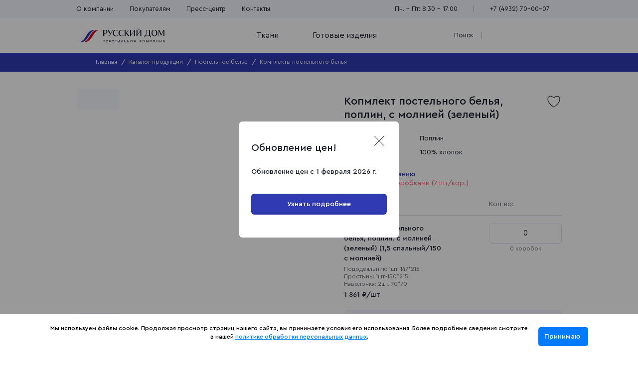

--- FILE ---
content_type: text/html; charset=UTF-8
request_url: https://tkrusdom.ru/products/postelnoe_bele/komplekty_postelnogo_belya/kpb_poplin_118f_zelenyy_s_molniey_20s259/
body_size: 26768
content:
<!DOCTYPE html>
<html lang="ru">
<head>
	<meta charset="utf-8">
	<meta http-equiv="X-UA-Compatible" content="IE=Edge"/>
	<meta name="viewport" content="width=device-width, initial-scale=1"/>

	<meta name="format-detection" content="telephone=no">
	<meta name="cmsmagazine" content="375ae7ee1d966eda439686d29353b808"/>
	<meta name="yandex-verification" content="d69e443139a247ba" />
	<meta name="color-scheme" content="light">

	<link rel="icon" href="/favicon.ico" type="image/x-icon">
<link rel="shortcut icon" href="/favicon.ico" type="image/x-icon">
<link rel="apple-touch-icon" sizes="180x180" href="?17663888754096">
<link rel="icon" type="image/png" sizes="32x32" href="/upload/cadesign.sdk/6e4/yutv5dhj2n6cj9ruvrfeg64atnzjx5bb.png?1744008234781">
<link rel="icon" type="image/png" sizes="16x16" href="/upload/cadesign.sdk/9f7/qjp93nhxahs3ekewezf1m9vazanu8fk1.png?17440082341374">
<link rel="manifest" href="/upload/cadesign.sdk/site.webmanifest?1744008234465">
<link rel="mask-icon" href="/upload/cadesign.sdk/b5f/rjs4q2e7eli7cewptizjszjxd5fv4pxk.svg?17440082341035" color="">
	<title>КПБ поплин 118Ф Зеленый с молнией (20с259) Поплин 100% хлопок купить оптом от производителя — текстильная компания «Русский Дом», г. Иваново</title>
	<meta name="robots" content="index, follow" />
	<meta name="keywords" content="кпб поплин 118ф зеленый с молнией (20с259) ткани домашний текстиль опт оптом производитель текстильная компания Русский дом Иваново " />
<meta name="description" content="У нас вы можете купить кпб поплин 118ф зеленый с молнией (20с259) 100% хлопок оптом от производителя | текстильная компания «Русский Дом», г. Иваново" />
<link rel="canonical" href="https://tkrusdom.ru/products/postelnoe_bele/komplekty_postelnogo_belya/kpb_poplin_118f_zelenyy_s_molniey_20s259/" />
<link href="/bitrix/js/ui/design-tokens/dist/ui.design-tokens.min.css?174400824323463" type="text/css"  rel="stylesheet" />
<link href="/bitrix/js/ui/fonts/opensans/ui.font.opensans.min.css?17440082442320" type="text/css"  rel="stylesheet" />
<link href="/bitrix/js/main/popup/dist/main.popup.bundle.min.css?176034282528056" type="text/css"  rel="stylesheet" />
<link href="/bitrix/cache/css/s1/tkrusdom/template_2b6db711170252e7d4575b14d9343618/template_2b6db711170252e7d4575b14d9343618_v1.css?1768385426204169" type="text/css"  data-template-style="true" rel="stylesheet" />
<script>if(!window.BX)window.BX={};if(!window.BX.message)window.BX.message=function(mess){if(typeof mess==='object'){for(let i in mess) {BX.message[i]=mess[i];} return true;}};</script>
<script>(window.BX||top.BX).message({"JS_CORE_LOADING":"Загрузка...","JS_CORE_NO_DATA":"- Нет данных -","JS_CORE_WINDOW_CLOSE":"Закрыть","JS_CORE_WINDOW_EXPAND":"Развернуть","JS_CORE_WINDOW_NARROW":"Свернуть в окно","JS_CORE_WINDOW_SAVE":"Сохранить","JS_CORE_WINDOW_CANCEL":"Отменить","JS_CORE_WINDOW_CONTINUE":"Продолжить","JS_CORE_H":"ч","JS_CORE_M":"м","JS_CORE_S":"с","JSADM_AI_HIDE_EXTRA":"Скрыть лишние","JSADM_AI_ALL_NOTIF":"Показать все","JSADM_AUTH_REQ":"Требуется авторизация!","JS_CORE_WINDOW_AUTH":"Войти","JS_CORE_IMAGE_FULL":"Полный размер"});</script>

<script src="/bitrix/js/main/core/core.min.js?1760342878229643"></script>

<script>BX.Runtime.registerExtension({"name":"main.core","namespace":"BX","loaded":true});</script>
<script>BX.setJSList(["\/bitrix\/js\/main\/core\/core_ajax.js","\/bitrix\/js\/main\/core\/core_promise.js","\/bitrix\/js\/main\/polyfill\/promise\/js\/promise.js","\/bitrix\/js\/main\/loadext\/loadext.js","\/bitrix\/js\/main\/loadext\/extension.js","\/bitrix\/js\/main\/polyfill\/promise\/js\/promise.js","\/bitrix\/js\/main\/polyfill\/find\/js\/find.js","\/bitrix\/js\/main\/polyfill\/includes\/js\/includes.js","\/bitrix\/js\/main\/polyfill\/matches\/js\/matches.js","\/bitrix\/js\/ui\/polyfill\/closest\/js\/closest.js","\/bitrix\/js\/main\/polyfill\/fill\/main.polyfill.fill.js","\/bitrix\/js\/main\/polyfill\/find\/js\/find.js","\/bitrix\/js\/main\/polyfill\/matches\/js\/matches.js","\/bitrix\/js\/main\/polyfill\/core\/dist\/polyfill.bundle.js","\/bitrix\/js\/main\/core\/core.js","\/bitrix\/js\/main\/polyfill\/intersectionobserver\/js\/intersectionobserver.js","\/bitrix\/js\/main\/lazyload\/dist\/lazyload.bundle.js","\/bitrix\/js\/main\/polyfill\/core\/dist\/polyfill.bundle.js","\/bitrix\/js\/main\/parambag\/dist\/parambag.bundle.js"]);
</script>
<script>BX.Runtime.registerExtension({"name":"jquery","namespace":"window","loaded":true});</script>
<script>BX.Runtime.registerExtension({"name":"ui.design-tokens","namespace":"window","loaded":true});</script>
<script>BX.Runtime.registerExtension({"name":"ui.fonts.opensans","namespace":"window","loaded":true});</script>
<script>BX.Runtime.registerExtension({"name":"main.popup","namespace":"BX.Main","loaded":true});</script>
<script>BX.Runtime.registerExtension({"name":"popup","namespace":"window","loaded":true});</script>
<script>(window.BX||top.BX).message({"LANGUAGE_ID":"ru","FORMAT_DATE":"DD.MM.YYYY","FORMAT_DATETIME":"DD.MM.YYYY HH:MI:SS","COOKIE_PREFIX":"BITRIX_SM","SERVER_TZ_OFFSET":"10800","UTF_MODE":"Y","SITE_ID":"s1","SITE_DIR":"\/","USER_ID":"","SERVER_TIME":1769274003,"USER_TZ_OFFSET":0,"USER_TZ_AUTO":"Y","bitrix_sessid":"802f9de61d3ccc4d57adc71dedc01b51"});</script>


<script src="/bitrix/js/main/jquery/jquery-1.12.4.min.js?174400824097163"></script>
<script src="/bitrix/js/main/popup/dist/main.popup.bundle.min.js?176034291867261"></script>
<script>BX.setJSList(["\/local\/templates\/tkrusdom\/js\/jquery.cookie.js","\/local\/templates\/tkrusdom\/js\/my.scripts.js"]);</script>
<script>BX.setCSSList(["\/local\/templates\/tkrusdom\/css\/app.css","\/local\/templates\/tkrusdom\/css\/app2.css","\/local\/templates\/tkrusdom\/template_styles.css","\/local\/templates\/tkrusdom\/css\/product-detail--product.css","\/local\/templates\/tkrusdom\/css\/card-slider.css","\/local\/templates\/tkrusdom\/css\/swipers.css"]);</script>
<script>
					(function () {
						"use strict";

						var counter = function ()
						{
							var cookie = (function (name) {
								var parts = ("; " + document.cookie).split("; " + name + "=");
								if (parts.length == 2) {
									try {return JSON.parse(decodeURIComponent(parts.pop().split(";").shift()));}
									catch (e) {}
								}
							})("BITRIX_CONVERSION_CONTEXT_s1");

							if (cookie && cookie.EXPIRE >= BX.message("SERVER_TIME"))
								return;

							var request = new XMLHttpRequest();
							request.open("POST", "/bitrix/tools/conversion/ajax_counter.php", true);
							request.setRequestHeader("Content-type", "application/x-www-form-urlencoded");
							request.send(
								"SITE_ID="+encodeURIComponent("s1")+
								"&sessid="+encodeURIComponent(BX.bitrix_sessid())+
								"&HTTP_REFERER="+encodeURIComponent(document.referrer)
							);
						};

						if (window.frameRequestStart === true)
							BX.addCustomEvent("onFrameDataReceived", counter);
						else
							BX.ready(counter);
					})();
				</script>
<script type="application/ld+json">{"@context":"https:\/\/schema.org\/","@type":"Product","name":"\u041a\u043e\u043f\u043c\u043b\u0435\u043a\u0442 \u043f\u043e\u0441\u0442\u0435\u043b\u044c\u043d\u043e\u0433\u043e \u0431\u0435\u043b\u044c\u044f, \u043f\u043e\u043f\u043b\u0438\u043d, \u0441 \u043c\u043e\u043b\u043d\u0438\u0435\u0439 (\u0437\u0435\u043b\u0435\u043d\u044b\u0439) ","image":"https:\/\/tkrusdom.ru\/upload\/iblock\/b51\/6eyhcajx9qjdlfni26cpj2twp75d2q9h.jpg","url":"https:\/\/tkrusdom.ru\/products\/postelnoe_bele\/komplekty_postelnogo_belya\/kpb_poplin_118f_zelenyy_s_molniey_20s259\/","description":"\u041f\u043e\u0441\u0442\u0435\u043b\u044c\u043d\u043e\u0435 \u0431\u0435\u043b\u044c\u0435 \u0432\u044b\u043f\u043e\u043b\u043d\u0435\u043d\u043e \u0438\u0437 \u043d\u0430\u0442\u0443\u0440\u0430\u043b\u044c\u043d\u043e\u0439 \u0442\u043a\u0430\u043d\u0438 \u043f\u043e\u043f\u043b\u0438\u043d, \u043e\u0442\u0448\u0438\u0432\u0430\u0435\u0442\u0441\u044f \u0438\u0437 100&#37; \u0445\u043b\u043e\u043f\u043a\u0430. \u0422\u043a\u0430\u043d\u044c \u043d\u0435 \u0432\u044b\u0437\u044b\u0432\u0430\u0435\u0442 \u0430\u043b\u043b\u0435\u0440\u0433\u0438\u0438 \u0438 \u0445\u043e\u0440\u043e\u0448\u043e \u043f\u0440\u043e\u043f\u0443\u0441\u043a\u0430\u0435\u0442 \u0432\u043e\u0437\u0434\u0443\u0445. \u0413\u043b\u0430\u0432\u043d\u043e\u0435 \u043f\u0440\u0435\u0438\u043c\u0443\u0449\u0435\u0441\u0442\u0432\u043e \u043f\u043e\u0441\u0442\u0435\u043b\u044c\u043d\u043e\u0433\u043e \u0431\u0435\u043b\u044c\u044f \u0438\u0437 \u043f\u043e\u043f\u043b\u0438\u043d\u0430 \u2013 \u044d\u0442\u043e \u0432\u044b\u0441\u043e\u043a\u043e\u0435 \u043a\u0430\u0447\u0435\u0441\u0442\u0432\u043e \u0438 \u0432\u044b\u0433\u043e\u0434\u043d\u0430\u044f \u0441\u0442\u043e\u0438\u043c\u043e\u0441\u0442\u044c. \u041a\u043e\u043c\u043f\u043b\u0435\u043a\u0442\u044b \u0432\u044b\u043f\u043e\u043b\u043d\u0435\u043d\u044b \u043a\u0430\u043a \u0438\u0437 \u043e\u0434\u043d\u043e\u0442\u043e\u043d\u043d\u043e\u0439, \u0442\u0430\u043a \u0438 \u0438\u0437 \u043d\u0430\u0431\u0438\u0432\u043d\u043e\u0439 \u0442\u043a\u0430\u043d\u0438 \u0441 \u0440\u0430\u0437\u043b\u0438\u0447\u043d\u044b\u043c\u0438 \u0440\u0438\u0441\u0443\u043d\u043a\u0430\u043c\u0438 \u0438 \u043e\u0440\u043d\u0430\u043c\u0435\u043d\u0442\u0430\u043c\u0438. \u041e\u0431\u0440\u0430\u0449\u0430\u0435\u043c \u0432\u0430\u0448\u0435 \u0432\u043d\u0438\u043c\u0430\u043d\u0438\u0435, \u0447\u0442\u043e \u0446\u0432\u0435\u0442 \u043a\u043e\u043c\u043f\u043b\u0435\u043a\u0442\u0430 \u043c\u043e\u0436\u0435\u0442 \u043d\u0435\u0437\u043d\u0430\u0447\u0438\u0442\u0435\u043b\u044c\u043d\u043e \u043e\u0442\u043b\u0438\u0447\u0430\u0442\u044c\u0441\u044f \u043e\u0442 \u0446\u0432\u0435\u0442\u0430 \u043d\u0430 \u0444\u043e\u0442\u043e. \u041a\u043e\u043c\u043f\u043b\u0435\u043a\u0442 \u043f\u043e\u0441\u0442\u0435\u043b\u044c\u043d\u043e\u0433\u043e \u0431\u0435\u043b\u044c\u044f \u0438\u0437 \u043f\u043e\u043f\u043b\u0438\u043d\u0430 \u0441\u043e\u0441\u0442\u043e\u0438\u0442 \u0438\u0437 \u0434\u0432\u0443\u0445 \u043d\u0430\u0432\u043e\u043b\u043e\u0447\u0435\u043a \u043d\u0430 \u043c\u043e\u043b\u043d\u0438\u0438, \u043f\u043e\u0434\u043e\u0434\u0435\u044f\u043b\u044c\u043d\u0438\u043a\u0430 \u043d\u0430 \u043c\u043e\u043b\u043d\u0438\u0438 \u0438 \u043f\u0440\u043e\u0441\u0442\u044b\u043d\u0438. \u0420\u0435\u043a\u043e\u043c\u0435\u043d\u0434\u0430\u0446\u0438\u0438 \u043f\u043e \u0443\u0445\u043e\u0434\u0443: \u0441\u0442\u0438\u0440\u0430\u0442\u044c \u043f\u0440\u0438 \u0442\u0435\u043c\u043f\u0435\u0440\u0430\u0442\u0443\u0440\u0435 30\u0421.","offers":{"@type":"Offer","priceCurrency":"RUB","price":1861,"availability":"https:\/\/schema.org\/InStock"}}</script>



<script  src="/bitrix/cache/js/s1/tkrusdom/template_4a8d966a556a81edb11c34a108042960/template_4a8d966a556a81edb11c34a108042960_v1.js?17683845864885"></script>

    <script src="https://dmp.one/sync?stock_key=c2d81925344469fae84a3a3c72cfc545" async charset="UTF-8"></script>
    <script src="//cdn.callibri.ru/callibri.js" type="text/javascript" charset="utf-8" defer></script>
	
	 
	 
		</head>
<body>
<script>
    window.addEventListener('onBitrixLiveChat', function(event){
        var widget = event.detail.widget;
        widget.setOption('checkSameDomain', false);
    });
</script>

<!-- BEGIN content -->


<header class="header">
    <div class="header__top header-top md-none">
        <div class="container header-top__container">
            <nav class="header-top__nav header-nav">
                
            <ul>
                                            
                                    <li>
                        <a href="/about/">О компании</a>
                    </li>
                                            
                                    <li>
                        <a href="/buyers/">Покупателям</a>
                    </li>
                                            
                                    <li class="header-nav__is-bottom-menu">
                        <a href= /press-center/novosti/>Пресс-центр</a>
                        <ul class="header-nav__bottom-menu">
                            <li><a href="/press-center/aktsii/">Акции</a></li>
                            <li><a href="/press-center/novosti/">Новости</a></li>
                        </ul>
                    </li>
                                            
                                    <li>
                        <a href="/contacts/">Контакты</a>
                    </li>
                                    </ul>
    
            </nav>

            


	<div class="header-top__info header-info">
            <span class="header-info__item">Пн. – Пт: 8.30 – 17.00</span>
               <button class="btn btn--with-min-arrow tooltip__opener header-info__item md-none"
        data-tooltip-opener="header-tooltip">
        +7 (4932) 70-00-07        <svg class="icon icon-min-arrow" >
			<use xlink:href="/local/templates/tkrusdom/img/sprite.svg?174400823726987#min-arrow"></use>
			</svg>    </button>
</div>





        </div>
    </div>

    <div class="header__bottom header-bottom">
        <div class="container header-bottom__container">
            <button class="burger-btn btn md-flex" data-modal-toggle="modal-burger">
                <span></span>
                <span></span>
                <span></span>
            </button>
            <a href="/" class="header-bottom__logo logo">
                <img src="/local/templates/tkrusdom/img/logo.svg" alt="logo">
            </a>
            <ul class="header__menu header-menu">
                <li class="header-menu__item">
                    <button class="btn btn-dropdown-open btn--with-min-arrow js-header-hover-activator"
                        data-dropdown-open="catalog">
                        Ткани
                        <svg class="icon icon-min-arrow" >
			<use xlink:href="/local/templates/tkrusdom/img/sprite.svg?174400823726987#min-arrow"></use>
			</svg>                    </button>
                </li>

                <li class="header-menu__item">
                    <button class="btn btn-dropdown-open btn--with-min-arrow js-header-hover-activator"
                        data-dropdown-open="product">
                        Готовые изделия
                        <svg class="icon icon-min-arrow" >
			<use xlink:href="/local/templates/tkrusdom/img/sprite.svg?174400823726987#min-arrow"></use>
			</svg>                    </button>
                </li>

            </ul>

            <div class="header-bottom__action header-action">
                                   <button class="btn header-action__icon md-phone" data-tooltip-opener="header-tooltip">
                    <svg class="icon icon-tel" >
			<use xlink:href="/local/templates/tkrusdom/img/sprite.svg?174400823726987#tel"></use>
			</svg>                </button>
                <button class="btn search__btn btn--with-icon-left" data-modal-ajax-open="search-modal" data-type="top">
                    <svg class="icon icon-search" >
			<use xlink:href="/local/templates/tkrusdom/img/sprite.svg?174400823726987#search"></use>
			</svg>                    <span class="md-none">Поиск</span>
                </button>
                <span class="header-action__separator separator"></span>
                <a href="#" class="header-action__icon link action-link link--with-icon-left"
                                            data-modal-ajax-open="login"
                    >
                    <svg class="icon icon-profile" >
			<use xlink:href="/local/templates/tkrusdom/img/sprite.svg?174400823726987#profile"></use>
			</svg>                </a>

                <a href="/personal/favourites/" class="link action-link header-action__icon link--with-icon-left">
                    <span class="action-link__count js-favourite-count none"></span>
                    <svg class="icon icon-hurt" >
			<use xlink:href="/local/templates/tkrusdom/img/sprite.svg?174400823726987#hurt"></use>
			</svg>                </a>

                <a href="/basket/" class="link action-link header-action__icon link--with-icon-left">
                    <span class="action-link__count none js-basket-count"></span>
                    <svg class="icon icon-basket" >
			<use xlink:href="/local/templates/tkrusdom/img/sprite.svg?174400823726987#basket"></use>
			</svg>                </a>
                <a href="/basket/" class="link link--accent header-action__btn-cart js-dropped js-basket-info none">
                    <span class="js-basket-sum"></span>
                </a>

            </div>
        </div>
        
        

			<div class="header-dropdown js-header-dropdown md-none" data-dropdown-id="catalog">
			<div class="container header-dropdown__container">
				<button class="header-dropdown__close btn" data-dropdown-close="catalog">
					<svg class="icon icon-close" >
			<use xlink:href="/local/templates/tkrusdom/img/sprite.svg?174400823726987#close"></use>
			</svg>				</button>

				<ul class="header-dropdown__tabs tab-opener">
											<li data-tab-opener="tab-29"
							data-tab-group="catalog"
							class="is-active-tab">
							Ткани для дома							<svg class="icon icon-min-arrow" >
			<use xlink:href="/local/templates/tkrusdom/img/sprite.svg?174400823726987#min-arrow"></use>
			</svg>						</li>
											<li data-tab-opener="tab-30"
							data-tab-group="catalog"
							class="">
							Для спецодежды							<svg class="icon icon-min-arrow" >
			<use xlink:href="/local/templates/tkrusdom/img/sprite.svg?174400823726987#min-arrow"></use>
			</svg>						</li>
											<li data-tab-opener="tab-31"
							data-tab-group="catalog"
							class="">
							Одежные ткани							<svg class="icon icon-min-arrow" >
			<use xlink:href="/local/templates/tkrusdom/img/sprite.svg?174400823726987#min-arrow"></use>
			</svg>						</li>
											<li data-tab-opener="tab-57"
							data-tab-group="catalog"
							class="">
							Для постельного белья							<svg class="icon icon-min-arrow" >
			<use xlink:href="/local/templates/tkrusdom/img/sprite.svg?174400823726987#min-arrow"></use>
			</svg>						</li>
											<li data-tab-opener="tab-61"
							data-tab-group="catalog"
							class="">
							Детская							<svg class="icon icon-min-arrow" >
			<use xlink:href="/local/templates/tkrusdom/img/sprite.svg?174400823726987#min-arrow"></use>
			</svg>						</li>
											<li data-tab-opener="tab-64"
							data-tab-group="catalog"
							class="">
							Для кухонного ассортимента							<svg class="icon icon-min-arrow" >
			<use xlink:href="/local/templates/tkrusdom/img/sprite.svg?174400823726987#min-arrow"></use>
			</svg>						</li>
											<li data-tab-opener="tab-68"
							data-tab-group="catalog"
							class="">
							Технические ткани							<svg class="icon icon-min-arrow" >
			<use xlink:href="/local/templates/tkrusdom/img/sprite.svg?174400823726987#min-arrow"></use>
			</svg>						</li>
											<li data-tab-opener="tab-69"
							data-tab-group="catalog"
							class="">
							Мебельные ткани							<svg class="icon icon-min-arrow" >
			<use xlink:href="/local/templates/tkrusdom/img/sprite.svg?174400823726987#min-arrow"></use>
			</svg>						</li>
											<li data-tab-opener="tab-70"
							data-tab-group="catalog"
							class="">
							Камуфлирующие ткани							<svg class="icon icon-min-arrow" >
			<use xlink:href="/local/templates/tkrusdom/img/sprite.svg?174400823726987#min-arrow"></use>
			</svg>						</li>
									</ul>

				<div class="tab-container">
											<div class="header-dropdown__content content-dropdown tab-content is-active-tab"
							 data-tab-group="catalog"
							 data-tab="tab-29">
							<h2 class="content-dropdown__title h2"><a href="/cloth/tkani-dlya-doma/">Ткани для дома</a></h2>
															<span class="content-dropdown__quantity">380&nbsp;товаров</span>
														<div class="content-dropdown__inside">
								<ul class="content-dropdown__list list-directories">

																			<li class="list-directories__item">
											<h3 class="list-directories__header h3"><a href="/cloth/tkani-dlya-doma/byaz/">Бязь</a></h3>
																							<ul>
																											<li>
															<a href="/cloth/tkani-dlya-doma/byaz-80/">Ткань Бязь 80 см</a>
														</li>
																											<li>
															<a href="/cloth/tkani-dlya-doma/byaz-150/">Ткань Бязь 150 см</a>
														</li>
																											<li>
															<a href="/cloth/tkani-dlya-doma/byaz-220/">Ткань Бязь 220 см</a>
														</li>
																											<li>
															<a href="/cloth/tkani-dlya-doma/gladkokrashenaya/">Ткань Бязь гладкокрашеная</a>
														</li>
																											<li>
															<a href="/cloth/tkani-dlya-doma/nabivnaya/">Ткань Бязь набивная</a>
														</li>
																									</ul>
																					</li>
																			<li class="list-directories__item">
											<h3 class="list-directories__header h3"><a href="/cloth/tkani-dlya-doma/poplin/">Поплин</a></h3>
																							<ul>
																											<li>
															<a href="/cloth/tkani-dlya-doma/poplin/150/">Ткань Поплин 150 см</a>
														</li>
																											<li>
															<a href="/cloth/tkani-dlya-doma/poplin/220/">Ткань Поплин 220 см</a>
														</li>
																											<li>
															<a href="/cloth/tkani-dlya-doma/poplin/gladkokrashenniy/">Ткань Поплин гладкокрашеный</a>
														</li>
																											<li>
															<a href="/cloth/tkani-dlya-doma/poplin/nabuvnoi/">Ткань Поплин набивной</a>
														</li>
																									</ul>
																					</li>
																			<li class="list-directories__item">
											<h3 class="list-directories__header h3"><a href="/cloth/tkani-dlya-doma/flanel/">Фланель</a></h3>
																							<ul>
																											<li>
															<a href="/cloth/tkani-dlya-doma/flanel/75/">Ткань Фланель 75 см</a>
														</li>
																											<li>
															<a href="/cloth/tkani-dlya-doma/flanel/90/">Ткань Фланель 90 см</a>
														</li>
																											<li>
															<a href="/cloth/tkani-dlya-doma/flanel/150/">Ткань Фланель 150 см</a>
														</li>
																											<li>
															<a href="/cloth/tkani-dlya-doma/flanel/165g/">Ткань Фланель 165±5 г</a>
														</li>
																											<li>
															<a href="/cloth/tkani-dlya-doma/flanel/175g/">Ткань Фланель 175±5 г</a>
														</li>
																											<li>
															<a href="/cloth/tkani-dlya-doma/flanel/gladkokrashenaya/">Ткань Фланель гладкокрашеная</a>
														</li>
																											<li>
															<a href="/cloth/tkani-dlya-doma/flanel/nabivnaya/">Ткань Фланель набивная</a>
														</li>
																									</ul>
																					</li>
																			<li class="list-directories__item">
											<h3 class="list-directories__header h3"><a href="/cloth/tkani-dlya-doma/polotno-vafelnoe/">Полотно вафельное</a></h3>
																							<ul>
																											<li>
															<a href="/cloth/tkani-dlya-doma/polotno-vafelnoe/45/">Вафельное полотно 45 см</a>
														</li>
																											<li>
															<a href="/cloth/tkani-dlya-doma/polotno-vafelnoe/150/">Вафельное полотно 150 см</a>
														</li>
																											<li>
															<a href="/cloth/tkani-dlya-doma/polotno-vafelnoe/120g/">Вафельное полотно 120±10 г</a>
														</li>
																											<li>
															<a href="/cloth/tkani-dlya-doma/polotno-vafelnoe/150g/">Вафельное полотно 150±9 г</a>
														</li>
																											<li>
															<a href="/cloth/tkani-dlya-doma/polotno-vafelnoe/200g/">Вафельное полотно 200±9 г</a>
														</li>
																											<li>
															<a href="/cloth/tkani-dlya-doma/polotno-vafelnoe/240g/">Вафельное полотно 240±9 г</a>
														</li>
																											<li>
															<a href="/cloth/tkani-dlya-doma/polotno-vafelnoe/270g/">Вафельное полотно 270±13 г</a>
														</li>
																											<li>
															<a href="/cloth/tkani-dlya-doma/polotno-vafelnoe/gladkokrashenaya/">Вафельное полотно гладкокрашеное</a>
														</li>
																											<li>
															<a href="/cloth/tkani-dlya-doma/polotno-vafelnoe/nabivnoe/">Вафельное полотно набивное</a>
														</li>
																									</ul>
																					</li>
																			<li class="list-directories__item">
											<h3 class="list-directories__header h3"><a href="/cloth/tkani-dlya-doma/gabarit/">Габарит</a></h3>
																							<ul>
																											<li>
															<a href="/cloth/tkani-dlya-doma/gabarit/gladkokrasheniy/">Ткань Габарит гладкокрашеный</a>
														</li>
																											<li>
															<a href="/cloth/tkani-dlya-doma/gabarit/nabivnoy/">Ткань Габарит набивной</a>
														</li>
																									</ul>
																					</li>
																			<li class="list-directories__item">
											<h3 class="list-directories__header h3"><a href="/cloth/tkani-dlya-doma/diagonal/">Диагональ</a></h3>
																							<ul>
																											<li>
															<a href="/cloth/tkani-dlya-doma/diagonal/85/">Ткань Диагональ 85 см</a>
														</li>
																											<li>
															<a href="/cloth/tkani-dlya-doma/diagonal/150/">Ткань Диагональ 150 см</a>
														</li>
																											<li>
															<a href="/cloth/tkani-dlya-doma/diagonal/200/">Ткань Диагональ 200±10 г</a>
														</li>
																											<li>
															<a href="/cloth/tkani-dlya-doma/diagonal/230/">Ткань Диагональ 230±10 г</a>
														</li>
																											<li>
															<a href="/cloth/tkani-dlya-doma/diagonal/gladkokrashenaya/">Ткань Диагональ гладкокрашеная</a>
														</li>
																											<li>
															<a href="/cloth/tkani-dlya-doma/diagonal/nabivnaya/">Ткань Диагональ набивная</a>
														</li>
																									</ul>
																					</li>
																			<li class="list-directories__item">
											<h3 class="list-directories__header h3"><a href="/cloth/tkani-dlya-doma/polotno-palatochnoe/">Полотно палаточное</a></h3>
																							<ul>
																											<li>
															<a href="/cloth/tkani-dlya-doma/polotno-palatochnoe/280/">Палаточная ткань 280±13 г</a>
														</li>
																											<li>
															<a href="/cloth/tkani-dlya-doma/polotno-palatochnoe/230/">Палаточная ткань 230±10 г</a>
														</li>
																											<li>
															<a href="/cloth/tkani-dlya-doma/polotno-palatochnoe/250/">Палаточная ткань 250±10 г</a>
														</li>
																									</ul>
																					</li>
																			<li class="list-directories__item">
											<h3 class="list-directories__header h3"><a href="/cloth/tkani-dlya-doma/rogozhka/">Рогожка</a></h3>
																							<ul>
																											<li>
															<a href="/cloth/tkani-dlya-doma/rogozhka/150g/">Ткань Рогожка 150±10 г</a>
														</li>
																											<li>
															<a href="/cloth/tkani-dlya-doma/rogozhka/180g/">Ткань Рогожка 180±10 г</a>
														</li>
																											<li>
															<a href="/cloth/tkani-dlya-doma/rogozhka/gladkokrashenaya/">Ткань Рогожка гладкокрашеная</a>
														</li>
																											<li>
															<a href="/cloth/tkani-dlya-doma/rogozhka/nabivnaya/">Ткань Рогожка набивная</a>
														</li>
																									</ul>
																					</li>
																			<li class="list-directories__item">
											<h3 class="list-directories__header h3"><a href="/cloth/tkani-dlya-doma/sarzha/">Саржа</a></h3>
																							<ul>
																											<li>
															<a href="/cloth/tkani-dlya-doma/sarzha/240g/">Ткань Саржа 240±13 г</a>
														</li>
																											<li>
															<a href="/cloth/tkani-dlya-doma/sarzha/260g/">Ткань Саржа 260±13 г</a>
														</li>
																											<li>
															<a href="/cloth/tkani-dlya-doma/sarzha/gladkokrashenaya/">Ткань Саржа гладкокрашеная</a>
														</li>
																											<li>
															<a href="/cloth/tkani-dlya-doma/sarzha/nabivnaya/">Ткань Саржа набивная</a>
														</li>
																									</ul>
																					</li>
																	</ul>
																	<div class="content-dropdown__banner">
										<div class="banner banner--red banner--small">
											<div class="banner__top">
												<h3 class="banner__title">Продажа мерного и весового лоскута</h3>
												<div class="banner__description">
													<ul>
	<li>Широкий выбор расцветок, принтов и фактур</li>
	<li>Выгодные цены</li>
	<li>Доставка по всей стране</li>
</ul>												</div>
											</div>
											<div class="banner__img">
												<picture><source type="image/webp" data-srcset="/upload/cadesign/webp/resize_cache/iblock/2d6/360_240_1/1og1yjldhs6j1bcyjfslhn84jfbawomp80.webp" src="/local/templates/tkrusdom/img/empty.svg"><img data-src="/upload/resize_cache/iblock/2d6/360_240_1/1og1yjldhs6j1bcyjfslhn84jfbawomp.png" src="/local/templates/tkrusdom/img/empty.svg" class=" lazy"></picture>											</div>
										</div>
									</div>
															</div>
						</div>
											<div class="header-dropdown__content content-dropdown tab-content "
							 data-tab-group="catalog"
							 data-tab="tab-30">
							<h2 class="content-dropdown__title h2"><a href="/cloth/dlya-spetsodezhdy/">Для спецодежды</a></h2>
															<span class="content-dropdown__quantity">198&nbsp;товаров</span>
														<div class="content-dropdown__inside">
								<ul class="content-dropdown__list list-directories">

																			<li class="list-directories__item">
											<h3 class="list-directories__header h3"><a href="/cloth/dlya-spetsodezhdy/byaz/">Бязь</a></h3>
																							<ul>
																											<li>
															<a href="/cloth/dlya-spetsodezhdy/byaz/80/">Бязь для спецодежды 80 см</a>
														</li>
																											<li>
															<a href="/cloth/dlya-spetsodezhdy/byaz/150/">Бязь для спецодежды 150 см</a>
														</li>
																											<li>
															<a href="/cloth/dlya-spetsodezhdy/byaz/100g/">Бязь для спецодежды 100±7 г</a>
														</li>
																											<li>
															<a href="/cloth/dlya-spetsodezhdy/byaz/110g/">Бязь для спецодежды 110±7 г</a>
														</li>
																											<li>
															<a href="/cloth/dlya-spetsodezhdy/byaz/120g/">Бязь для спецодежды 120±7 г</a>
														</li>
																											<li>
															<a href="/cloth/dlya-spetsodezhdy/byaz/138g/">Бязь для спецодежды 138±7 г</a>
														</li>
																											<li>
															<a href="/cloth/dlya-spetsodezhdy/byaz/gladkokrashenaya/">Бязь для спецодежды гладкокрашеная </a>
														</li>
																											<li>
															<a href="/cloth/dlya-spetsodezhdy/byaz/nabivnaya/">Бязь для спецодежды набивная </a>
														</li>
																									</ul>
																					</li>
																			<li class="list-directories__item">
											<h3 class="list-directories__header h3"><a href="/cloth/dlya-spetsodezhdy/gabarit/">Габарит</a></h3>
																							<ul>
																											<li>
															<a href="/cloth/dlya-spetsodezhdy/gabarit/gladkokrasheniy/">Габарит для спецодежды гладкокрашеный</a>
														</li>
																											<li>
															<a href="/cloth/dlya-spetsodezhdy/gabarit/nabivnoy/">Габарит для спецодежды набивной</a>
														</li>
																									</ul>
																					</li>
																			<li class="list-directories__item">
											<h3 class="list-directories__header h3"><a href="/cloth/dlya-spetsodezhdy/dzhet/">Джет</a></h3>
																					</li>
																			<li class="list-directories__item">
											<h3 class="list-directories__header h3"><a href="/cloth/dlya-spetsodezhdy/diagonal/">Диагональ</a></h3>
																							<ul>
																											<li>
															<a href="/cloth/dlya-spetsodezhdy/diagonal/85/">Диагональ для спецодежды 85 см</a>
														</li>
																											<li>
															<a href="/cloth/dlya-spetsodezhdy/diagonal/150/">Диагональ для спецодежды 150 см</a>
														</li>
																											<li>
															<a href="/cloth/dlya-spetsodezhdy/diagonal/200/">Диагональ для спецодежды 200±10 г</a>
														</li>
																											<li>
															<a href="/cloth/dlya-spetsodezhdy/diagonal/230/">Диагональ для спецодежды 230±10 г</a>
														</li>
																											<li>
															<a href="/cloth/dlya-spetsodezhdy/diagonal/gladkokrashenaya/">Диагональ для спецодежды гладкокрашеная</a>
														</li>
																											<li>
															<a href="/cloth/dlya-spetsodezhdy/diagonal/nabivnaya/">Диагональ для спецодежды набивная</a>
														</li>
																									</ul>
																					</li>
																			<li class="list-directories__item">
											<h3 class="list-directories__header h3"><a href="/cloth/dlya-spetsodezhdy/moleskin/">Молескин</a></h3>
																					</li>
																			<li class="list-directories__item">
											<h3 class="list-directories__header h3"><a href="/cloth/dlya-spetsodezhdy/polotno-palatochnoe/">Полотно палаточное</a></h3>
																							<ul>
																											<li>
															<a href="/cloth/dlya-spetsodezhdy/polotno-palatochnoe/230/">Полотно палаточное для спецодежды 230±10 г</a>
														</li>
																											<li>
															<a href="/cloth/dlya-spetsodezhdy/polotno-palatochnoe/250/">Полотно палаточное для спецодежды 250±10 г</a>
														</li>
																									</ul>
																					</li>
																			<li class="list-directories__item">
											<h3 class="list-directories__header h3"><a href="/cloth/dlya-spetsodezhdy/ripstop/">Рипстоп</a></h3>
																							<ul>
																											<li>
															<a href="/cloth/dlya-spetsodezhdy/ripstop/gladkokrasheniy/">Рип-стоп для спецодежды гладкокрашеный</a>
														</li>
																											<li>
															<a href="/cloth/dlya-spetsodezhdy/ripstop/nabivnoy/">Рип-стоп для спецодежды набивной</a>
														</li>
																									</ul>
																					</li>
																			<li class="list-directories__item">
											<h3 class="list-directories__header h3"><a href="/cloth/dlya-spetsodezhdy/sarzha/">Саржа</a></h3>
																							<ul>
																											<li>
															<a href="/cloth/dlya-spetsodezhdy/sarzha/240/">Саржа для спецодежды 240±10 г</a>
														</li>
																											<li>
															<a href="/cloth/dlya-spetsodezhdy/sarzha/260/">Саржа для спецодежды 260±10 г</a>
														</li>
																											<li>
															<a href="/cloth/dlya-spetsodezhdy/sarzha/gladkokrashenaya/">Саржа для спецодежды гладкокрашеная</a>
														</li>
																											<li>
															<a href="/cloth/dlya-spetsodezhdy/sarzha/nabivnaya/">Саржа для спецодежды набивная</a>
														</li>
																									</ul>
																					</li>
																			<li class="list-directories__item">
											<h3 class="list-directories__header h3"><a href="/cloth/dlya-spetsodezhdy/tkan-kostyumnaya/">Ткань костюмная</a></h3>
																							<ul>
																											<li>
															<a href="/cloth/dlya-spetsodezhdy/tkan-kostyumnaya/gladkokrashenaya/">Ткань костюмная для спецодежды гладкокрашеная</a>
														</li>
																											<li>
															<a href="/cloth/dlya-spetsodezhdy/tkan-kostyumnaya/nabivnaya/">Ткань костюмная для спецодежды набивная</a>
														</li>
																									</ul>
																					</li>
																			<li class="list-directories__item">
											<h3 class="list-directories__header h3"><a href="/cloth/dlya-spetsodezhdy/flanel/">Фланель</a></h3>
																							<ul>
																											<li>
															<a href="/cloth/dlya-spetsodezhdy/flanel/75/">Фланель для спецодежды 75 см</a>
														</li>
																											<li>
															<a href="/cloth/dlya-spetsodezhdy/flanel/90/">Фланель для спецодежды 90 см</a>
														</li>
																											<li>
															<a href="/cloth/dlya-spetsodezhdy/flanel/150/">Фланель для спецодежды 150 см</a>
														</li>
																											<li>
															<a href="/cloth/dlya-spetsodezhdy/flanel/160/">Фланель для спецодежды 165±5 г</a>
														</li>
																											<li>
															<a href="/cloth/dlya-spetsodezhdy/flanel/175/">Фланель для спецодежды 175±5 г</a>
														</li>
																											<li>
															<a href="/cloth/dlya-spetsodezhdy/flanel/gladkokrashenaya/">Фланель для спецодежды гладкокрашеная</a>
														</li>
																									</ul>
																					</li>
																	</ul>
															</div>
						</div>
											<div class="header-dropdown__content content-dropdown tab-content "
							 data-tab-group="catalog"
							 data-tab="tab-31">
							<h2 class="content-dropdown__title h2"><a href="/cloth/odezhnye-tkani/">Одежные ткани</a></h2>
															<span class="content-dropdown__quantity">396&nbsp;товаров</span>
														<div class="content-dropdown__inside">
								<ul class="content-dropdown__list list-directories">

																			<li class="list-directories__item">
											<h3 class="list-directories__header h3"><a href="/cloth/odezhnye-tkani/byaz/">Бязь</a></h3>
																							<ul>
																											<li>
															<a href="/cloth/odezhnye-tkani/byaz/80/">Бязь одежная 80 см</a>
														</li>
																											<li>
															<a href="/cloth/odezhnye-tkani/byaz/150/">Бязь одежная 150 см</a>
														</li>
																											<li>
															<a href="/cloth/odezhnye-tkani/byaz/gladkokrashenaya/">Бязь одежная гладкокрашеная</a>
														</li>
																											<li>
															<a href="/cloth/odezhnye-tkani/byaz/nabivnaya/">Бязь одежная набивная</a>
														</li>
																									</ul>
																					</li>
																			<li class="list-directories__item">
											<h3 class="list-directories__header h3"><a href="/cloth/odezhnye-tkani/gabarit/">Габарит</a></h3>
																							<ul>
																											<li>
															<a href="/cloth/odezhnye-tkani/gabarit/gladkokrashenaya/">Габарит одежный гладкокрашеный</a>
														</li>
																											<li>
															<a href="/cloth/odezhnye-tkani/gabarit/nabivnoy/">Габарит одежный набивной</a>
														</li>
																									</ul>
																					</li>
																			<li class="list-directories__item">
											<h3 class="list-directories__header h3"><a href="/cloth/odezhnye-tkani/dzhet/">Джет</a></h3>
																					</li>
																			<li class="list-directories__item">
											<h3 class="list-directories__header h3"><a href="/cloth/odezhnye-tkani/diagonal/">Диагональ</a></h3>
																							<ul>
																											<li>
															<a href="/cloth/odezhnye-tkani/diagonal/85/">Диагональ одежная 85 см</a>
														</li>
																											<li>
															<a href="/cloth/odezhnye-tkani/diagonal/150/">Диагональ одежная 150 см</a>
														</li>
																											<li>
															<a href="/cloth/odezhnye-tkani/diagonal/200/">Диагональ одежная 200±10 г</a>
														</li>
																											<li>
															<a href="/cloth/odezhnye-tkani/diagonal/230/">Диагональ одежная 230±10 г</a>
														</li>
																											<li>
															<a href="/cloth/odezhnye-tkani/diagonal/gladkokrasheniy/">Диагональ одежная гладкокрашеная</a>
														</li>
																											<li>
															<a href="/cloth/odezhnye-tkani/diagonal/nabivnoy/">Диагональ одежная набивная</a>
														</li>
																									</ul>
																					</li>
																			<li class="list-directories__item">
											<h3 class="list-directories__header h3"><a href="/cloth/odezhnye-tkani/moleskin/">Молескин</a></h3>
																					</li>
																			<li class="list-directories__item">
											<h3 class="list-directories__header h3"><a href="/cloth/odezhnye-tkani/polotno-vafelnoe/">Полотно вафельное</a></h3>
																							<ul>
																											<li>
															<a href="/cloth/odezhnye-tkani/polotno-vafelnoe/45/">Полотно вафельное одежное 45 см</a>
														</li>
																											<li>
															<a href="/cloth/odezhnye-tkani/polotno-vafelnoe/150/">Полотно вафельное одежное 150 см</a>
														</li>
																											<li>
															<a href="/cloth/odezhnye-tkani/polotno-vafelnoe/120/">Полотно вафельное одежное 120±10 г</a>
														</li>
																											<li>
															<a href="/cloth/odezhnye-tkani/polotno-vafelnoe/150g/">Полотно вафельное одежное 150±10 г</a>
														</li>
																											<li>
															<a href="/cloth/odezhnye-tkani/polotno-vafelnoe/200g/">Полотно вафельное одежное 200±9 г</a>
														</li>
																											<li>
															<a href="/cloth/odezhnye-tkani/polotno-vafelnoe/240g/">Полотно вафельное одежное 240±9 г</a>
														</li>
																											<li>
															<a href="/cloth/odezhnye-tkani/polotno-vafelnoe/gladkokrashenaya/">Полотно вафельное одежное гладкокрашеное</a>
														</li>
																											<li>
															<a href="/cloth/odezhnye-tkani/polotno-vafelnoe/nabivnaya/">Полотно вафельное одежное набивное</a>
														</li>
																									</ul>
																					</li>
																			<li class="list-directories__item">
											<h3 class="list-directories__header h3"><a href="/cloth/odezhnye-tkani/polotno-palatochnoe/">Полотно палаточное</a></h3>
																							<ul>
																											<li>
															<a href="/cloth/odezhnye-tkani/polotno-palatochnoe/230g/">Полотно палаточное одежное 230±10 г</a>
														</li>
																											<li>
															<a href="/cloth/odezhnye-tkani/polotno-palatochnoe/250g/">Полотно палаточное одежное 250±10 г</a>
														</li>
																									</ul>
																					</li>
																			<li class="list-directories__item">
											<h3 class="list-directories__header h3"><a href="/cloth/odezhnye-tkani/poplin/">Поплин</a></h3>
																							<ul>
																											<li>
															<a href="/cloth/odezhnye-tkani/poplin/150/">Поплин одежный 150 см</a>
														</li>
																											<li>
															<a href="/cloth/odezhnye-tkani/poplin/220/">Поплин одежный 220 см</a>
														</li>
																											<li>
															<a href="/cloth/odezhnye-tkani/poplin/gladkokrashenaya/">Поплин одежный гладкокрашеный</a>
														</li>
																											<li>
															<a href="/cloth/odezhnye-tkani/poplin/nabivnoy/">Поплин одежный набивной</a>
														</li>
																									</ul>
																					</li>
																			<li class="list-directories__item">
											<h3 class="list-directories__header h3"><a href="/cloth/odezhnye-tkani/ripstop/">Рипстоп</a></h3>
																							<ul>
																											<li>
															<a href="/cloth/odezhnye-tkani/ripstop/gladkokrashenaya/">Рип-стоп одежный гладкокрашеный</a>
														</li>
																											<li>
															<a href="/cloth/odezhnye-tkani/ripstop/nabivnoy/">Рип-стоп одежный набивной</a>
														</li>
																									</ul>
																					</li>
																			<li class="list-directories__item">
											<h3 class="list-directories__header h3"><a href="/cloth/odezhnye-tkani/sarzha/">Саржа</a></h3>
																							<ul>
																											<li>
															<a href="/cloth/odezhnye-tkani/sarzha/240g/">Саржа одежная 240±13 г</a>
														</li>
																											<li>
															<a href="/cloth/odezhnye-tkani/sarzha/246g/">Саржа одежная 260±13 г</a>
														</li>
																											<li>
															<a href="/cloth/odezhnye-tkani/sarzha/gladkokrashenaya/">Саржа одежная гладкокрашеная</a>
														</li>
																											<li>
															<a href="/cloth/odezhnye-tkani/sarzha/nabivnaya/">Саржа одежная набивная</a>
														</li>
																									</ul>
																					</li>
																			<li class="list-directories__item">
											<h3 class="list-directories__header h3"><a href="/cloth/odezhnye-tkani/tvil/">Твил</a></h3>
																							<ul>
																											<li>
															<a href="/cloth/odezhnye-tkani/tvil/210g/">Твил одежный 210±10 г</a>
														</li>
																											<li>
															<a href="/cloth/odezhnye-tkani/tvil/245g/">Твил одежный 245±10 г</a>
														</li>
																											<li>
															<a href="/cloth/odezhnye-tkani/tvil/gladkokrashenaya/">Твил одежный гладкокрашеный</a>
														</li>
																											<li>
															<a href="/cloth/odezhnye-tkani/tvil/nabivnoy/">Твил одежный набивной</a>
														</li>
																									</ul>
																					</li>
																			<li class="list-directories__item">
											<h3 class="list-directories__header h3"><a href="/cloth/odezhnye-tkani/tkan-kostyumnaya/">Ткань костюмная</a></h3>
																							<ul>
																											<li>
															<a href="/cloth/odezhnye-tkani/tkan-kostyumnaya/gladkokrashenaya/">Костюмная ткань гладкокрашеная</a>
														</li>
																											<li>
															<a href="/cloth/odezhnye-tkani/tkan-kostyumnaya/nabivnoy/">Костюмная ткань набивная</a>
														</li>
																									</ul>
																					</li>
																			<li class="list-directories__item">
											<h3 class="list-directories__header h3"><a href="/cloth/odezhnye-tkani/flanel/">Фланель</a></h3>
																							<ul>
																											<li>
															<a href="/cloth/odezhnye-tkani/flanel/75/">Фланель одежная 75 см</a>
														</li>
																											<li>
															<a href="/cloth/odezhnye-tkani/flanel/90/">Фланель одежная 90 см</a>
														</li>
																											<li>
															<a href="/cloth/odezhnye-tkani/flanel/150/">Фланель одежная 150 см</a>
														</li>
																											<li>
															<a href="/cloth/odezhnye-tkani/flanel/165g/">Фланель одежная 165±5 г</a>
														</li>
																											<li>
															<a href="/cloth/odezhnye-tkani/flanel/155g/">Фланель одежная 175±5 г</a>
														</li>
																											<li>
															<a href="/cloth/odezhnye-tkani/flanel/gladkokrashenaya/">Фланель одежная гладкокрашеная</a>
														</li>
																											<li>
															<a href="/cloth/odezhnye-tkani/flanel/nabivnaya/">Фланель одежная набивная</a>
														</li>
																									</ul>
																					</li>
																	</ul>
															</div>
						</div>
											<div class="header-dropdown__content content-dropdown tab-content "
							 data-tab-group="catalog"
							 data-tab="tab-57">
							<h2 class="content-dropdown__title h2"><a href="/cloth/dlya-postelnogo-belya/">Для постельного белья</a></h2>
															<span class="content-dropdown__quantity">192&nbsp;товара</span>
														<div class="content-dropdown__inside">
								<ul class="content-dropdown__list list-directories">

																			<li class="list-directories__item">
											<h3 class="list-directories__header h3"><a href="/cloth/dlya-postelnogo-belya/byaz/">Бязь</a></h3>
																							<ul>
																											<li>
															<a href="/cloth/dlya-postelnogo-belya/byaz/80/">Бязь постельная 80 см</a>
														</li>
																											<li>
															<a href="/cloth/dlya-postelnogo-belya/byaz/150/">Бязь постельная 150 см</a>
														</li>
																											<li>
															<a href="/cloth/dlya-postelnogo-belya/byaz/120g/">Бязь постельная  120±7 г</a>
														</li>
																											<li>
															<a href="/cloth/dlya-postelnogo-belya/byaz/138g/">Бязь постельная 138±7 г</a>
														</li>
																											<li>
															<a href="/cloth/dlya-postelnogo-belya/byaz/gladkokrashenaya/">Бязь постельная гладкокрашеная</a>
														</li>
																											<li>
															<a href="/cloth/dlya-postelnogo-belya/byaz/nabivnaya/">Бязь постельная набивная</a>
														</li>
																									</ul>
																					</li>
																			<li class="list-directories__item">
											<h3 class="list-directories__header h3"><a href="/cloth/dlya-postelnogo-belya/poplin/">Поплин</a></h3>
																							<ul>
																											<li>
															<a href="/cloth/dlya-postelnogo-belya/poplin/150/">Поплин постельный 150 см</a>
														</li>
																											<li>
															<a href="/cloth/dlya-postelnogo-belya/poplin/220/">Поплин постельный 220 см</a>
														</li>
																											<li>
															<a href="/cloth/dlya-postelnogo-belya/poplin/gladkokrashenaya/">Поплин постельный гладкокрашеный</a>
														</li>
																											<li>
															<a href="/cloth/dlya-postelnogo-belya/poplin/nabivnoy/">Поплин постельный набивной</a>
														</li>
																									</ul>
																					</li>
																			<li class="list-directories__item">
											<h3 class="list-directories__header h3"><a href="/cloth/dlya-postelnogo-belya/flanel/">Фланель</a></h3>
																							<ul>
																											<li>
															<a href="/cloth/dlya-postelnogo-belya/flanel/75/">Фланель постельная 75 см</a>
														</li>
																											<li>
															<a href="/cloth/dlya-postelnogo-belya/flanel/90/">Фланель постельная 90 см</a>
														</li>
																											<li>
															<a href="/cloth/dlya-postelnogo-belya/flanel/150/">Фланель постельная 150 см</a>
														</li>
																											<li>
															<a href="/cloth/dlya-postelnogo-belya/flanel/165g/">Фланель постельная 165±5 г</a>
														</li>
																											<li>
															<a href="/cloth/dlya-postelnogo-belya/flanel/175g/">Фланель постельная 175±5 г</a>
														</li>
																											<li>
															<a href="/cloth/dlya-postelnogo-belya/flanel/gladkokrashenaya/">Фланель постельная гладкокрашеная</a>
														</li>
																											<li>
															<a href="/cloth/dlya-postelnogo-belya/flanel/nabivnaya/">Фланель постельная набивная</a>
														</li>
																									</ul>
																					</li>
																	</ul>
															</div>
						</div>
											<div class="header-dropdown__content content-dropdown tab-content "
							 data-tab-group="catalog"
							 data-tab="tab-61">
							<h2 class="content-dropdown__title h2"><a href="/cloth/detskaya/">Детская</a></h2>
															<span class="content-dropdown__quantity">51&nbsp;товар</span>
														<div class="content-dropdown__inside">
								<ul class="content-dropdown__list list-directories">

																			<li class="list-directories__item">
											<h3 class="list-directories__header h3"><a href="/cloth/detskaya/byaz/">Бязь</a></h3>
																							<ul>
																											<li>
															<a href="/cloth/detskaya/byaz/80/">Бязь детская 80 см</a>
														</li>
																											<li>
															<a href="/cloth/detskaya/byaz/150/">Бязь детская 150 см</a>
														</li>
																											<li>
															<a href="/cloth/detskaya/byaz/110g/">Бязь детская 110±7 г</a>
														</li>
																											<li>
															<a href="/cloth/detskaya/byaz/120g/">Бязь детская 120±7 г</a>
														</li>
																											<li>
															<a href="/cloth/detskaya/byaz/137g/">Бязь детская 137±7 г</a>
														</li>
																									</ul>
																					</li>
																			<li class="list-directories__item">
											<h3 class="list-directories__header h3"><a href="/cloth/detskaya/poplin/">Поплин</a></h3>
																					</li>
																			<li class="list-directories__item">
											<h3 class="list-directories__header h3"><a href="/cloth/detskaya/flanel/">Фланель</a></h3>
																							<ul>
																											<li>
															<a href="/cloth/detskaya/flanel/75/">Фланель детская 75 см</a>
														</li>
																											<li>
															<a href="/cloth/detskaya/flanel/90/">Фланель детская 90 см</a>
														</li>
																											<li>
															<a href="/cloth/detskaya/flanel/150/">Фланель детская 150 см</a>
														</li>
																											<li>
															<a href="/cloth/detskaya/flanel/165g/">Фланель детская 165±5 г</a>
														</li>
																											<li>
															<a href="/cloth/detskaya/flanel/175g/">Фланель детская 175±5 г</a>
														</li>
																											<li>
															<a href="/cloth/detskaya/flanel/gladkokrashenaya/">Фланель детская гладкокрашеная</a>
														</li>
																											<li>
															<a href="/cloth/detskaya/flanel/nabivnaya/">Фланель детская набивная</a>
														</li>
																									</ul>
																					</li>
																	</ul>
															</div>
						</div>
											<div class="header-dropdown__content content-dropdown tab-content "
							 data-tab-group="catalog"
							 data-tab="tab-64">
							<h2 class="content-dropdown__title h2"><a href="/cloth/dlya-kukhonnogo-assortimenta/">Для кухонного ассортимента</a></h2>
															<span class="content-dropdown__quantity">109&nbsp;товаров</span>
														<div class="content-dropdown__inside">
								<ul class="content-dropdown__list list-directories">

																			<li class="list-directories__item">
											<h3 class="list-directories__header h3"><a href="/cloth/dlya-kukhonnogo-assortimenta/diagonal/">Диагональ</a></h3>
																							<ul>
																											<li>
															<a href="/cloth/dlya-kukhonnogo-assortimenta/diagonal/85/">Диагональ кухонная 85 см</a>
														</li>
																											<li>
															<a href="/cloth/dlya-kukhonnogo-assortimenta/diagonal/150/">Диагональ кухонная 150 см</a>
														</li>
																											<li>
															<a href="/cloth/dlya-kukhonnogo-assortimenta/diagonal/200/">Диагональ кухонная  200±10 г</a>
														</li>
																											<li>
															<a href="/cloth/dlya-kukhonnogo-assortimenta/diagonal/230/">Диагональ кухонная  230±10 г</a>
														</li>
																											<li>
															<a href="/cloth/dlya-kukhonnogo-assortimenta/diagonal/gladkokrashenaya/">Диагональ кухонная гладкокрашеная</a>
														</li>
																											<li>
															<a href="/cloth/dlya-kukhonnogo-assortimenta/diagonal/nabivnoe/">Диагональ кухонная набивная</a>
														</li>
																									</ul>
																					</li>
																			<li class="list-directories__item">
											<h3 class="list-directories__header h3"><a href="/cloth/dlya-kukhonnogo-assortimenta/polotno-vafelnoe/">Полотно вафельное</a></h3>
																							<ul>
																											<li>
															<a href="/cloth/dlya-kukhonnogo-assortimenta/polotno-vafelnoe/45/">Вафельное полотно для кухни 45 см</a>
														</li>
																											<li>
															<a href="/cloth/dlya-kukhonnogo-assortimenta/polotno-vafelnoe/150/">Вафельное полотно для кухни 150 см</a>
														</li>
																											<li>
															<a href="/cloth/dlya-kukhonnogo-assortimenta/polotno-vafelnoe/120g/">Вафельное полотно для кухни 120±10 г</a>
														</li>
																											<li>
															<a href="/cloth/dlya-kukhonnogo-assortimenta/polotno-vafelnoe/150g/">Вафельное полотно для кухни 150±10 г</a>
														</li>
																											<li>
															<a href="/cloth/dlya-kukhonnogo-assortimenta/polotno-vafelnoe/200g/">Вафельное полотно для кухни 200±9 г</a>
														</li>
																											<li>
															<a href="/cloth/dlya-kukhonnogo-assortimenta/polotno-vafelnoe/240g/">Вафельное полотно для кухни 240±9 г</a>
														</li>
																											<li>
															<a href="/cloth/dlya-kukhonnogo-assortimenta/polotno-vafelnoe/gladkokrashenaya/">Вафельное полотно для кухни гладкокрашеное</a>
														</li>
																											<li>
															<a href="/cloth/dlya-kukhonnogo-assortimenta/polotno-vafelnoe/nabivnoe/">Вафельное полотно для кухни набивное</a>
														</li>
																									</ul>
																					</li>
																			<li class="list-directories__item">
											<h3 class="list-directories__header h3"><a href="/cloth/dlya-kukhonnogo-assortimenta/rogozhka/">Рогожка</a></h3>
																							<ul>
																											<li>
															<a href="/cloth/dlya-kukhonnogo-assortimenta/rogozhka/150g/">Рогожка для кухни 150±10 г</a>
														</li>
																											<li>
															<a href="/cloth/dlya-kukhonnogo-assortimenta/rogozhka/180g/">Рогожка для кухни 180±10 г</a>
														</li>
																											<li>
															<a href="/cloth/dlya-kukhonnogo-assortimenta/rogozhka/gladkokrashenaya/">Рогожка для кухни гладкокрашеная</a>
														</li>
																											<li>
															<a href="/cloth/dlya-kukhonnogo-assortimenta/rogozhka/nabivnoe/">Рогожка для кухни набивная</a>
														</li>
																									</ul>
																					</li>
																	</ul>
															</div>
						</div>
											<div class="header-dropdown__content content-dropdown tab-content "
							 data-tab-group="catalog"
							 data-tab="tab-68">
							<h2 class="content-dropdown__title h2"><a href="/cloth/tekhnicheskie-tkani/">Технические ткани</a></h2>
															<span class="content-dropdown__quantity">192&nbsp;товара</span>
														<div class="content-dropdown__inside">
								<ul class="content-dropdown__list list-directories">

																			<li class="list-directories__item">
											<h3 class="list-directories__header h3"><a href="/cloth/tekhnicheskie-tkani/byaz/">Бязь</a></h3>
																					</li>
																			<li class="list-directories__item">
											<h3 class="list-directories__header h3"><a href="/cloth/tekhnicheskie-tkani/vafelnoe-polotno/">Вафельное полотно</a></h3>
																							<ul>
																											<li>
															<a href="/cloth/tekhnicheskie-tkani/vafelnoe-polotno/45/">Вафельное полотно техническое 45 см</a>
														</li>
																											<li>
															<a href="/cloth/tekhnicheskie-tkani/vafelnoe-polotno/150/">Вафельное полотно техническое 150 см</a>
														</li>
																											<li>
															<a href="/cloth/tekhnicheskie-tkani/vafelnoe-polotno/120g/">Вафельное полотно техническое 120±10 г</a>
														</li>
																											<li>
															<a href="/cloth/tekhnicheskie-tkani/vafelnoe-polotno/150g/">Вафельное полотно техническое 150±9 г</a>
														</li>
																											<li>
															<a href="/cloth/tekhnicheskie-tkani/vafelnoe-polotno/200g/">Вафельное полотно техническое 200±9 г</a>
														</li>
																											<li>
															<a href="/cloth/tekhnicheskie-tkani/vafelnoe-polotno/240g/">Вафельное полотно техническое 240±9 г</a>
														</li>
																									</ul>
																					</li>
																			<li class="list-directories__item">
											<h3 class="list-directories__header h3"><a href="/cloth/tekhnicheskie-tkani/gabarit/">Габарит</a></h3>
																							<ul>
																											<li>
															<a href="/cloth/tekhnicheskie-tkani/gabarit/gladkokrashenaya/">Габарит технический гладкокрашеный</a>
														</li>
																											<li>
															<a href="/cloth/tekhnicheskie-tkani/gabarit/nabivnoy/">Габарит технический набивной</a>
														</li>
																									</ul>
																					</li>
																			<li class="list-directories__item">
											<h3 class="list-directories__header h3"><a href="/cloth/tekhnicheskie-tkani/dvunitka/">Двунитка</a></h3>
																					</li>
																			<li class="list-directories__item">
											<h3 class="list-directories__header h3"><a href="/cloth/tekhnicheskie-tkani/dzhet/">Джет</a></h3>
																					</li>
																			<li class="list-directories__item">
											<h3 class="list-directories__header h3"><a href="/cloth/tekhnicheskie-tkani/diagonal/">Диагональ</a></h3>
																							<ul>
																											<li>
															<a href="/cloth/tekhnicheskie-tkani/diagonal/85/">Диагональ техническая 85 см</a>
														</li>
																											<li>
															<a href="/cloth/tekhnicheskie-tkani/diagonal/150/">Диагональ техническая 150 см</a>
														</li>
																											<li>
															<a href="/cloth/tekhnicheskie-tkani/diagonal/200g/">Диагональ техническая 200±10 г</a>
														</li>
																											<li>
															<a href="/cloth/tekhnicheskie-tkani/diagonal/230g/">Диагональ техническая 230±10 г</a>
														</li>
																											<li>
															<a href="/cloth/tekhnicheskie-tkani/diagonal/gladkokrashenaya/">Диагональ техническая гладкокрашеная</a>
														</li>
																											<li>
															<a href="/cloth/tekhnicheskie-tkani/diagonal/nabivnaya/">Диагональ техническая набивная</a>
														</li>
																									</ul>
																					</li>
																			<li class="list-directories__item">
											<h3 class="list-directories__header h3"><a href="/cloth/tekhnicheskie-tkani/moleskin/">Молескин</a></h3>
																					</li>
																			<li class="list-directories__item">
											<h3 class="list-directories__header h3"><a href="/cloth/tekhnicheskie-tkani/polotno-palatochnoe/">Полотно палаточное</a></h3>
																							<ul>
																											<li>
															<a href="/cloth/tekhnicheskie-tkani/polotno-palatochnoe/230g/">Полотно палаточное техническое 230±10 г</a>
														</li>
																											<li>
															<a href="/cloth/tekhnicheskie-tkani/polotno-palatochnoe/250g/">Полотно палаточное техническое 250±10 г</a>
														</li>
																									</ul>
																					</li>
																			<li class="list-directories__item">
											<h3 class="list-directories__header h3"><a href="/cloth/tekhnicheskie-tkani/ripstop/">Рипстоп</a></h3>
																							<ul>
																											<li>
															<a href="/cloth/tekhnicheskie-tkani/ripstop/gladkokrashenaya/">Рип-стоп технический гладкокрашеный</a>
														</li>
																											<li>
															<a href="/cloth/tekhnicheskie-tkani/ripstop/nabivnoy/">Рип-стоп технический набивной</a>
														</li>
																									</ul>
																					</li>
																			<li class="list-directories__item">
											<h3 class="list-directories__header h3"><a href="/cloth/tekhnicheskie-tkani/sarzha/">Саржа</a></h3>
																							<ul>
																											<li>
															<a href="/cloth/tekhnicheskie-tkani/sarzha/240g/">Саржа техническая 240±13 г</a>
														</li>
																											<li>
															<a href="/cloth/tekhnicheskie-tkani/sarzha/260g/">Саржа техническая 260±13 г</a>
														</li>
																											<li>
															<a href="/cloth/tekhnicheskie-tkani/sarzha/gladkokrashenaya/">Саржа техническая гладкокрашеная</a>
														</li>
																											<li>
															<a href="/cloth/tekhnicheskie-tkani/sarzha/nabivnaya/">Саржа техническая набивная</a>
														</li>
																									</ul>
																					</li>
																			<li class="list-directories__item">
											<h3 class="list-directories__header h3"><a href="/cloth/tekhnicheskie-tkani/tvil/">Твил</a></h3>
																							<ul>
																											<li>
															<a href="/cloth/tekhnicheskie-tkani/tvil/210g/">Твил технический 210±10 г</a>
														</li>
																											<li>
															<a href="/cloth/tekhnicheskie-tkani/tvil/245g/">Твил технический 245±10 г</a>
														</li>
																											<li>
															<a href="/cloth/tekhnicheskie-tkani/tvil/gladkokrashenaya/">Твил технический гладкокрашеный</a>
														</li>
																											<li>
															<a href="/cloth/tekhnicheskie-tkani/tvil/nabivnoy/">Твил технический набивной</a>
														</li>
																									</ul>
																					</li>
																			<li class="list-directories__item">
											<h3 class="list-directories__header h3"><a href="/cloth/tekhnicheskie-tkani/tkan-kostyumnaya/">Ткань костюмная</a></h3>
																							<ul>
																											<li>
															<a href="/cloth/tekhnicheskie-tkani/tkan-kostyumnaya/gladkokrashenaya/">Ткань костюмная техническая гладкокрашеная</a>
														</li>
																											<li>
															<a href="/cloth/tekhnicheskie-tkani/tkan-kostyumnaya/nabivnaya/">Ткань костюмная техническая набивная</a>
														</li>
																									</ul>
																					</li>
																			<li class="list-directories__item">
											<h3 class="list-directories__header h3"><a href="/cloth/tekhnicheskie-tkani/flanel/">Фланель</a></h3>
																							<ul>
																											<li>
															<a href="/cloth/tekhnicheskie-tkani/flanel/75/">Фланель техническая 75 см</a>
														</li>
																											<li>
															<a href="/cloth/tekhnicheskie-tkani/flanel/90/">Фланель техническая 90 см</a>
														</li>
																											<li>
															<a href="/cloth/tekhnicheskie-tkani/flanel/150/">Фланель техническая 150 см</a>
														</li>
																											<li>
															<a href="/cloth/tekhnicheskie-tkani/flanel/165g/">Фланель техническая 165±5 г</a>
														</li>
																											<li>
															<a href="/cloth/tekhnicheskie-tkani/flanel/175g/">Фланель техническая 175±5 г</a>
														</li>
																											<li>
															<a href="/cloth/tekhnicheskie-tkani/flanel/gladkokrashenaya/">Фланель техническая гладкокрашеная</a>
														</li>
																									</ul>
																					</li>
																	</ul>
															</div>
						</div>
											<div class="header-dropdown__content content-dropdown tab-content "
							 data-tab-group="catalog"
							 data-tab="tab-69">
							<h2 class="content-dropdown__title h2"><a href="/cloth/mebelnye-tkani/">Мебельные ткани</a></h2>
															<span class="content-dropdown__quantity">82&nbsp;товара</span>
														<div class="content-dropdown__inside">
								<ul class="content-dropdown__list list-directories">

																			<li class="list-directories__item">
											<h3 class="list-directories__header h3"><a href="/cloth/mebelnye-tkani/polotno-palatochnoe/">Полотно палаточное</a></h3>
																							<ul>
																											<li>
															<a href="/cloth/mebelnye-tkani/polotno-palatochnoe/230g/">Полотно палаточное мебельное 230±10 г</a>
														</li>
																											<li>
															<a href="/cloth/mebelnye-tkani/polotno-palatochnoe/250g/">Полотно палаточное мебельное 250±10 г</a>
														</li>
																									</ul>
																					</li>
																			<li class="list-directories__item">
											<h3 class="list-directories__header h3"><a href="/cloth/mebelnye-tkani/ripstop/">Рипстоп</a></h3>
																							<ul>
																											<li>
															<a href="/cloth/mebelnye-tkani/ripstop/gladkokrasheniy/">Рип-стоп мебельный гладкокрашеный</a>
														</li>
																											<li>
															<a href="/cloth/mebelnye-tkani/ripstop/nabivnaya/">Рип-стоп мебельный набивной</a>
														</li>
																									</ul>
																					</li>
																			<li class="list-directories__item">
											<h3 class="list-directories__header h3"><a href="/cloth/mebelnye-tkani/rogozhka/">Рогожка</a></h3>
																							<ul>
																											<li>
															<a href="/cloth/mebelnye-tkani/rogozhka/150g/">Рогожка мебельная 150±10 г</a>
														</li>
																											<li>
															<a href="/cloth/mebelnye-tkani/rogozhka/180g/">Рогожка мебельная 180±10 г</a>
														</li>
																											<li>
															<a href="/cloth/mebelnye-tkani/rogozhka/gladkokrashenaya/">Рогожка мебельная гладкокрашеная</a>
														</li>
																											<li>
															<a href="/cloth/mebelnye-tkani/rogozhka/nabivnaya/">Рогожка мебельная набивная</a>
														</li>
																									</ul>
																					</li>
																			<li class="list-directories__item">
											<h3 class="list-directories__header h3"><a href="/cloth/mebelnye-tkani/sarzha/">Саржа</a></h3>
																							<ul>
																											<li>
															<a href="/cloth/mebelnye-tkani/sarzha/240g/">Саржа мебельная 240±13 г</a>
														</li>
																											<li>
															<a href="/cloth/mebelnye-tkani/sarzha/260g/">Саржа мебельная 260±13 г</a>
														</li>
																											<li>
															<a href="/cloth/mebelnye-tkani/sarzha/gladkokrashenaya/">Саржа мебельная гладкокрашеная</a>
														</li>
																											<li>
															<a href="/cloth/mebelnye-tkani/sarzha/nabivnaya/">Саржа мебельная набивная</a>
														</li>
																									</ul>
																					</li>
																	</ul>
															</div>
						</div>
											<div class="header-dropdown__content content-dropdown tab-content "
							 data-tab-group="catalog"
							 data-tab="tab-70">
							<h2 class="content-dropdown__title h2"><a href="/cloth/kamufliruyushchie-tkani/">Камуфлирующие ткани</a></h2>
															<span class="content-dropdown__quantity">53&nbsp;товара</span>
														<div class="content-dropdown__inside">
								<ul class="content-dropdown__list list-directories">

																			<li class="list-directories__item">
											<h3 class="list-directories__header h3"><a href="/cloth/kamufliruyushchie-tkani/byaz/">Бязь</a></h3>
																					</li>
																			<li class="list-directories__item">
											<h3 class="list-directories__header h3"><a href="/cloth/kamufliruyushchie-tkani/gabarit/">Габарит</a></h3>
																					</li>
																			<li class="list-directories__item">
											<h3 class="list-directories__header h3"><a href="/cloth/kamufliruyushchie-tkani/diagonal/">Диагональ</a></h3>
																					</li>
																			<li class="list-directories__item">
											<h3 class="list-directories__header h3"><a href="/cloth/kamufliruyushchie-tkani/polotno-palatochnoe/">Полотно палаточное</a></h3>
																					</li>
																			<li class="list-directories__item">
											<h3 class="list-directories__header h3"><a href="/cloth/kamufliruyushchie-tkani/ripstop/">Рипстоп</a></h3>
																					</li>
																			<li class="list-directories__item">
											<h3 class="list-directories__header h3"><a href="/cloth/kamufliruyushchie-tkani/sarzha/">Саржа</a></h3>
																					</li>
																			<li class="list-directories__item">
											<h3 class="list-directories__header h3"><a href="/cloth/kamufliruyushchie-tkani/tvil/">Твил</a></h3>
																					</li>
																			<li class="list-directories__item">
											<h3 class="list-directories__header h3"><a href="/cloth/kamufliruyushchie-tkani/tkan-kostyumnaya/">Ткань костюмная</a></h3>
																					</li>
																	</ul>
															</div>
						</div>
									</div>
			</div>
		</div>
	
        

			<div class="header-dropdown js-header-dropdown md-none" data-dropdown-id="product">
			<div class="container header-dropdown__container">
				<button class="header-dropdown__close btn" data-dropdown-close="product">
					<svg class="icon icon-close" >
			<use xlink:href="/local/templates/tkrusdom/img/sprite.svg?174400823726987#close"></use>
			</svg>				</button>

				<ul class="header-dropdown__tabs tab-opener">
											<li data-tab-opener="tab-90"
							data-tab-group="product"
							class="">
							Детский ассортимент							<svg class="icon icon-min-arrow" >
			<use xlink:href="/local/templates/tkrusdom/img/sprite.svg?174400823726987#min-arrow"></use>
			</svg>						</li>
											<li data-tab-opener="tab-91"
							data-tab-group="product"
							class="">
							Одежда							<svg class="icon icon-min-arrow" >
			<use xlink:href="/local/templates/tkrusdom/img/sprite.svg?174400823726987#min-arrow"></use>
			</svg>						</li>
											<li data-tab-opener="tab-92"
							data-tab-group="product"
							class="">
							Постельное белье							<svg class="icon icon-min-arrow" >
			<use xlink:href="/local/templates/tkrusdom/img/sprite.svg?174400823726987#min-arrow"></use>
			</svg>						</li>
											<li data-tab-opener="tab-93"
							data-tab-group="product"
							class="">
							Текстиль для ванной							<svg class="icon icon-min-arrow" >
			<use xlink:href="/local/templates/tkrusdom/img/sprite.svg?174400823726987#min-arrow"></use>
			</svg>						</li>
											<li data-tab-opener="tab-94"
							data-tab-group="product"
							class="">
							Текстиль для дома							<svg class="icon icon-min-arrow" >
			<use xlink:href="/local/templates/tkrusdom/img/sprite.svg?174400823726987#min-arrow"></use>
			</svg>						</li>
											<li data-tab-opener="tab-95"
							data-tab-group="product"
							class="">
							Текстиль для кухни							<svg class="icon icon-min-arrow" >
			<use xlink:href="/local/templates/tkrusdom/img/sprite.svg?174400823726987#min-arrow"></use>
			</svg>						</li>
									</ul>

				<div class="tab-container">
											<div class="header-dropdown__content content-dropdown tab-content "
							 data-tab-group="product"
							 data-tab="tab-90">
							<h2 class="content-dropdown__title h2"><a href="/products/detskiy_assortiment/">Детский ассортимент</a></h2>
															<span class="content-dropdown__quantity">67&nbsp;товаров</span>
														<div class="content-dropdown__inside">
								<ul class="content-dropdown__list list-directories">

																			<li class="list-directories__item">
											<h3 class="list-directories__header h3"><a href="/products/detskiy_assortiment/pelenki/">Пеленки</a></h3>
																							<ul>
																											<li>
															<a href="/products/detskiy_assortiment/pelenki/byaz/">Пелёнки из бязи</a>
														</li>
																											<li>
															<a href="/products/detskiy_assortiment/pelenki/flanel/">Пелёнки из фланели</a>
														</li>
																									</ul>
																					</li>
																			<li class="list-directories__item">
											<h3 class="list-directories__header h3"><a href="/products/detskiy_assortiment/pokryvala/">Покрывала</a></h3>
																					</li>
																	</ul>
															</div>
						</div>
											<div class="header-dropdown__content content-dropdown tab-content "
							 data-tab-group="product"
							 data-tab="tab-91">
							<h2 class="content-dropdown__title h2"><a href="/products/odezhda/">Одежда</a></h2>
															<span class="content-dropdown__quantity">51&nbsp;товар</span>
														<div class="content-dropdown__inside">
								<ul class="content-dropdown__list list-directories">

																			<li class="list-directories__item">
											<h3 class="list-directories__header h3"><a href="/products/odezhda/pizhamy/">Пижамы</a></h3>
																					</li>
																			<li class="list-directories__item">
											<h3 class="list-directories__header h3"><a href="/products/odezhda/khalaty_bannye/">Халаты банные</a></h3>
																							<ul>
																											<li>
															<a href="/products/odezhda/khalaty_bannye/planka/">Халаты вафельные планка</a>
														</li>
																											<li>
															<a href="/products/odezhda/khalaty_bannye/capushon/">Халаты вафельные с капюшоном</a>
														</li>
																											<li>
															<a href="/products/odezhda/khalaty_bannye/capushon_i_kantom/">Халаты вафельные с капюшоном и кантом</a>
														</li>
																									</ul>
																					</li>
																	</ul>
															</div>
						</div>
											<div class="header-dropdown__content content-dropdown tab-content "
							 data-tab-group="product"
							 data-tab="tab-92">
							<h2 class="content-dropdown__title h2"><a href="/products/postelnoe_bele/">Постельное белье</a></h2>
															<span class="content-dropdown__quantity">427&nbsp;товаров</span>
														<div class="content-dropdown__inside">
								<ul class="content-dropdown__list list-directories">

																			<li class="list-directories__item">
											<h3 class="list-directories__header h3"><a href="/products/postelnoe_bele/komplekty_postelnogo_belya/">Комплекты постельного белья</a></h3>
																							<ul>
																											<li>
															<a href="/products/postelnoe_bele/komplekty_postelnogo_belya/odnotonnie/">Однотонные</a>
														</li>
																											<li>
															<a href="/products/postelnoe_bele/komplekty_postelnogo_belya/s_risynkom/">С рисунком</a>
														</li>
																											<li>
															<a href="/products/postelnoe_bele/komplekty_postelnogo_belya/byaz/">Из бязи</a>
														</li>
																											<li>
															<a href="/products/postelnoe_bele/komplekty_postelnogo_belya/poplin/">Из поплина</a>
														</li>
																									</ul>
																					</li>
																			<li class="list-directories__item">
											<h3 class="list-directories__header h3"><a href="/products/postelnoe_bele/nabory_navolochek/">Наборы наволочек</a></h3>
																							<ul>
																											<li>
															<a href="/products/postelnoe_bele/nabory_navolochek/odnotonnye/">Однотонные</a>
														</li>
																											<li>
															<a href="/products/postelnoe_bele/nabory_navolochek/s_risynkom/">С рисунком</a>
														</li>
																											<li>
															<a href="/products/postelnoe_bele/nabory_navolochek/byaz/">Из бязи</a>
														</li>
																											<li>
															<a href="/products/postelnoe_bele/nabory_navolochek/poplin/">Из поплина</a>
														</li>
																											<li>
															<a href="/products/postelnoe_bele/nabory_navolochek/navolochka_1_shtyka/">Наволочка 1 шт.</a>
														</li>
																											<li>
															<a href="/products/postelnoe_bele/nabory_navolochek/navolochki_2_shtyki/">Наволочки 2 шт.</a>
														</li>
																									</ul>
																					</li>
																			<li class="list-directories__item">
											<h3 class="list-directories__header h3"><a href="/products/postelnoe_bele/pododeyalniki/">Пододеяльники</a></h3>
																							<ul>
																											<li>
															<a href="/products/postelnoe_bele/pododeyalniki/odnotonnie/">Однотонные</a>
														</li>
																											<li>
															<a href="/products/postelnoe_bele/pododeyalniki/s_risynkom/">С рисунком</a>
														</li>
																											<li>
															<a href="/products/postelnoe_bele/pododeyalniki/byaz/">Из бязи</a>
														</li>
																											<li>
															<a href="/products/postelnoe_bele/pododeyalniki/poplin/">Из поплина</a>
														</li>
																									</ul>
																					</li>
																			<li class="list-directories__item">
											<h3 class="list-directories__header h3"><a href="/products/postelnoe_bele/prostyni/">Простыни</a></h3>
																							<ul>
																											<li>
															<a href="/products/postelnoe_bele/prostyni/odnotonnie/">Однотонные</a>
														</li>
																											<li>
															<a href="/products/postelnoe_bele/prostyni/s_risynkom/">С рисунком</a>
														</li>
																									</ul>
																					</li>
																	</ul>
															</div>
						</div>
											<div class="header-dropdown__content content-dropdown tab-content "
							 data-tab-group="product"
							 data-tab="tab-93">
							<h2 class="content-dropdown__title h2"><a href="/products/tekstil_dlya_vannoy/">Текстиль для ванной</a></h2>
															<span class="content-dropdown__quantity">140&nbsp;товаров</span>
														<div class="content-dropdown__inside">
								<ul class="content-dropdown__list list-directories">

																			<li class="list-directories__item">
											<h3 class="list-directories__header h3"><a href="/products/tekstil_dlya_vannoy/bannye_prostyni/">Банные простыни</a></h3>
																					</li>
																			<li class="list-directories__item">
											<h3 class="list-directories__header h3"><a href="/products/tekstil_dlya_vannoy/kilty/">Килты</a></h3>
																							<ul>
																											<li>
															<a href="/products/tekstil_dlya_vannoy/kilty/odnotonnie/">Однотонные</a>
														</li>
																											<li>
															<a href="/products/tekstil_dlya_vannoy/kilty/s_risynkom/">С рисунком</a>
														</li>
																									</ul>
																					</li>
																			<li class="list-directories__item">
											<h3 class="list-directories__header h3"><a href="/products/tekstil_dlya_vannoy/nabory_dlya_sauny/">Наборы для сауны</a></h3>
																					</li>
																			<li class="list-directories__item">
											<h3 class="list-directories__header h3"><a href="/products/tekstil_dlya_vannoy/nakidki/">Накидки</a></h3>
																					</li>
																			<li class="list-directories__item">
											<h3 class="list-directories__header h3"><a href="/products/tekstil_dlya_vannoy/polotentsa/">Полотенца</a></h3>
																							<ul>
																											<li>
															<a href="/products/tekstil_dlya_vannoy/polotentsa/bannoe/">Банные</a>
														</li>
																											<li>
															<a href="/products/tekstil_dlya_vannoy/polotentsa/kyhonnoe/">Кухонные</a>
														</li>
																									</ul>
																					</li>
																			<li class="list-directories__item">
											<h3 class="list-directories__header h3"><a href="/products/tekstil_dlya_vannoy/polotentsa_plyazhnye/">Полотенца пляжные</a></h3>
																					</li>
																	</ul>
															</div>
						</div>
											<div class="header-dropdown__content content-dropdown tab-content "
							 data-tab-group="product"
							 data-tab="tab-94">
							<h2 class="content-dropdown__title h2"><a href="/products/tekstil_dlya_doma/">Текстиль для дома</a></h2>
														<div class="content-dropdown__inside">
								<ul class="content-dropdown__list list-directories">

																			<li class="list-directories__item">
											<h3 class="list-directories__header h3"><a href="/products/tekstil_dlya_doma/pokryvala_1/">Покрывала</a></h3>
																					</li>
																			<li class="list-directories__item">
											<h3 class="list-directories__header h3"><a href="/products/tekstil_dlya_doma/shtory/">Шторы</a></h3>
																					</li>
																	</ul>
															</div>
						</div>
											<div class="header-dropdown__content content-dropdown tab-content "
							 data-tab-group="product"
							 data-tab="tab-95">
							<h2 class="content-dropdown__title h2"><a href="/products/tekstil_dlya_kukhni/">Текстиль для кухни</a></h2>
															<span class="content-dropdown__quantity">95&nbsp;товаров</span>
														<div class="content-dropdown__inside">
								<ul class="content-dropdown__list list-directories">

																			<li class="list-directories__item">
											<h3 class="list-directories__header h3"><a href="/products/tekstil_dlya_kukhni/dorozhki/">Дорожки</a></h3>
																					</li>
																			<li class="list-directories__item">
											<h3 class="list-directories__header h3"><a href="/products/tekstil_dlya_kukhni/polotentsa_1/">Полотенца</a></h3>
																							<ul>
																											<li>
															<a href="/products/tekstil_dlya_kukhni/polotentsa_1/odnotonnie/">Однотонные</a>
														</li>
																											<li>
															<a href="/products/tekstil_dlya_kukhni/polotentsa_1/s_risynkom/">С рисунком</a>
														</li>
																									</ul>
																					</li>
																			<li class="list-directories__item">
											<h3 class="list-directories__header h3"><a href="/products/tekstil_dlya_kukhni/prikhvatki_i_rukavitsy/">Прихватки и рукавицы</a></h3>
																							<ul>
																											<li>
															<a href="/products/tekstil_dlya_kukhni/prikhvatki_i_rukavitsy/odnotonnie/">Однотонные</a>
														</li>
																											<li>
															<a href="/products/tekstil_dlya_kukhni/prikhvatki_i_rukavitsy/s_risynkom/">С рисунком</a>
														</li>
																											<li>
															<a href="/products/tekstil_dlya_kukhni/prikhvatki_i_rukavitsy/diagonal/">Из диагонали</a>
														</li>
																											<li>
															<a href="/products/tekstil_dlya_kukhni/prikhvatki_i_rukavitsy/rogozka/">Из рогожки</a>
														</li>
																									</ul>
																					</li>
																			<li class="list-directories__item">
											<h3 class="list-directories__header h3"><a href="/products/tekstil_dlya_kukhni/salfetki/">Салфетки</a></h3>
																					</li>
																			<li class="list-directories__item">
											<h3 class="list-directories__header h3"><a href="/products/tekstil_dlya_kukhni/sidushki/">Сидушки</a></h3>
																							<ul>
																											<li>
															<a href="/products/tekstil_dlya_kukhni/sidushki/odnotonnie/">Однотонные</a>
														</li>
																											<li>
															<a href="/products/tekstil_dlya_kukhni/sidushki/s_risynkom/">С рисунком</a>
														</li>
																									</ul>
																					</li>
																			<li class="list-directories__item">
											<h3 class="list-directories__header h3"><a href="/products/tekstil_dlya_kukhni/skaterti/">Скатерти</a></h3>
																					</li>
																			<li class="list-directories__item">
											<h3 class="list-directories__header h3"><a href="/products/tekstil_dlya_kukhni/sumki_shoppery/">Сумки - шопперы</a></h3>
																					</li>
																			<li class="list-directories__item">
											<h3 class="list-directories__header h3"><a href="/products/tekstil_dlya_kukhni/fartuki/">Фартуки</a></h3>
																					</li>
																	</ul>
															</div>
						</div>
									</div>
			</div>
		</div>
	    </div>
</header>



	
<div class="none">
	<div class="contacts-popup header-top__contacts" data-tooltip="header-tooltip">
												<div class="contacts-popup__item contact-item copy_phone">
					<span class="contact-item__name">Телефон отдела продаж:</span>
					<a href="tel:+74932700007" class="contact-item__link link link--outline" onclick="ym(86935176,'reachGoal','click_phone'); return true;">+7 (4932) 70-00-07</a>
				</div>
															<div class="contacts-popup__item contact-item copy_phone">
					<span class="contact-item__name">Телефон администратора:</span>
					<a href="tel:+74932581470" class="contact-item__link link link--outline" onclick="ym(86935176,'reachGoal','click_phone'); return true;">+7 (4932) 58-14-70</a>
				</div>
													
					<div class="contacts-popup__item contact-item copy_email">
				<span class="contact-item__name">E-mail:</span>
				<a href="mailto:info@tkrusdom.ru" class="contact-item__link link link--outline" onclick="ym(86935176,'reachGoal','click_email'); return true;">info@tkrusdom.ru</a>
			</div>
		
					<a href="#" class="link link--primary js-dropped" data-modal-ajax-open="request-call">Связаться с нами</a>
			</div>
</div>




<main class="page">
	<div class="breadcrumb" ><div class="container"><a href="/products/postelnoe_bele/" class="breadcrumb__back link"><svg class="icon icon-back" >
			<use xlink:href="/local/templates/tkrusdom/img/sprite.svg?174400823726987#back"></use>
			</svg></a><ul class="breadcrumb__list" itemscope="" itemtype="http://schema.org/BreadcrumbList"><li itemprop="itemListElement" itemscope="" itemtype="http://schema.org/ListItem"><a class="breadcrumb__link link" href="/"  itemprop="item">Главная<meta itemprop="name" content="Главная"><meta itemprop="position" content="1"></a></li><li itemprop="itemListElement" itemscope="" itemtype="http://schema.org/ListItem"><a class="breadcrumb__link link" href="/products/"  itemprop="item">Каталог продукции<meta itemprop="name" content="Каталог продукции"><meta itemprop="position" content="2"></a></li><li itemprop="itemListElement" itemscope="" itemtype="http://schema.org/ListItem"><a class="breadcrumb__link link" href="/products/postelnoe_bele/"  itemprop="item">Постельное белье<meta itemprop="name" content="Постельное белье"><meta itemprop="position" content="3"></a></li><li itemprop="itemListElement" itemscope="" itemtype="http://schema.org/ListItem"><a class="breadcrumb__link link" href="/products/postelnoe_bele/komplekty_postelnogo_belya/"  itemprop="item">Комплекты постельного белья<meta itemprop="name" content="Комплекты постельного белья"><meta itemprop="position" content="4"></a></li></ul></div></div>	<div class="main">
<script type="module" data-test="1" crossorigin src="/local/templates/tkrusdom/js/product-detail--product.js?1744008238380"></script>
<div class="product-detail">
	<div class="card-section section">
		<div class="container">
			
<div class="card-detail with-sidebar" data-product-item="11089">
	<div class="card-detail__left with-sidebar__side">
		<div>
			<div class="card-detail-slider swiper">
				<div class="swiper-thumbs-slider">
					<div class="swiper-container">
						<div class="swiper-wrapper">
															

																	<div class="swiper-slide swiper-thumbs-slider__thumb">
										<picture><source type="image/webp" data-srcset="/upload/cadesign/webp/resize_cache/iblock/b51/84_111_1/6eyhcajx9qjdlfni26cpj2twp75d2q9h80.webp" src="/local/templates/tkrusdom/img/empty.svg"><img data-src="/upload/resize_cache/iblock/b51/84_111_1/6eyhcajx9qjdlfni26cpj2twp75d2q9h.jpg" src="/local/templates/tkrusdom/img/empty.svg" class=" lazy"></picture>									</div>
																	<div class="swiper-slide swiper-thumbs-slider__thumb">
										<picture><source type="image/webp" data-srcset="/upload/cadesign/webp/resize_cache/iblock/43f/84_111_1/u2oypq81c52fmyxe99gtzbf2dv4469jx80.webp" src="/local/templates/tkrusdom/img/empty.svg"><img data-src="/upload/resize_cache/iblock/43f/84_111_1/u2oypq81c52fmyxe99gtzbf2dv4469jx.jpg" src="/local/templates/tkrusdom/img/empty.svg" class=" lazy"></picture>									</div>
																	<div class="swiper-slide swiper-thumbs-slider__thumb">
										<picture><source type="image/webp" data-srcset="/upload/cadesign/webp/resize_cache/iblock/8c3/84_111_1/55tln533xobpd57i6qobp0caqo4rlm0n80.webp" src="/local/templates/tkrusdom/img/empty.svg"><img data-src="/upload/resize_cache/iblock/8c3/84_111_1/55tln533xobpd57i6qobp0caqo4rlm0n.jpg" src="/local/templates/tkrusdom/img/empty.svg" class=" lazy"></picture>									</div>
																	<div class="swiper-slide swiper-thumbs-slider__thumb">
										<picture><source type="image/webp" data-srcset="/upload/cadesign/webp/resize_cache/iblock/755/84_111_1/o0tufqxidqf4vahtlgyxozdibiumo15r80.webp" src="/local/templates/tkrusdom/img/empty.svg"><img data-src="/upload/resize_cache/iblock/755/84_111_1/o0tufqxidqf4vahtlgyxozdibiumo15r.jpg" src="/local/templates/tkrusdom/img/empty.svg" class=" lazy"></picture>									</div>
																					</div>
					</div>
					<button class="swiper-thumbs-slider__btn swiper-thumbs-slider__btn--prev">
						<svg class="icon icon-min-arrow" >
			<use xlink:href="/local/templates/tkrusdom/img/sprite.svg?174400823726987#min-arrow"></use>
			</svg>					</button>
					<button class="swiper-thumbs-slider__btn swiper-thumbs-slider__btn--next">
						<svg class="icon icon-min-arrow" >
			<use xlink:href="/local/templates/tkrusdom/img/sprite.svg?174400823726987#min-arrow"></use>
			</svg>					</button>
				</div>

				<div class="swiper-gallery swiper">
					<div class="swiper-container">
						<div class="swiper-wrapper">
															
																	<div class="swiper-slide swiper-gallery__slide">
										<a href="/upload/iblock/b51/6eyhcajx9qjdlfni26cpj2twp75d2q9h.jpg" data-fancybox="product-photo" class="swiper-gallery__slide-link">
											<picture><source type="image/webp" media="(max-width: 575px)" data-srcset="/upload/cadesign/webp/resize_cache/iblock/b51/226_300_1/6eyhcajx9qjdlfni26cpj2twp75d2q9h80.webp" src="/local/templates/tkrusdom/img/empty.svg"><source media="(max-width: 575px)" data-srcset="/upload/resize_cache/iblock/b51/226_300_1/6eyhcajx9qjdlfni26cpj2twp75d2q9h.jpg" src="/local/templates/tkrusdom/img/empty.svg" src="/local/templates/tkrusdom/img/empty.svg"><source type="image/webp" data-srcset="/upload/cadesign/webp/resize_cache/iblock/b51/447_600_1/6eyhcajx9qjdlfni26cpj2twp75d2q9h80.webp" src="/local/templates/tkrusdom/img/empty.svg"><img data-src="/upload/resize_cache/iblock/b51/447_600_1/6eyhcajx9qjdlfni26cpj2twp75d2q9h.jpg" src="/local/templates/tkrusdom/img/empty.svg" class=" lazy"></picture>										</a>
									</div>
																	<div class="swiper-slide swiper-gallery__slide">
										<a href="/upload/iblock/43f/u2oypq81c52fmyxe99gtzbf2dv4469jx.jpg" data-fancybox="product-photo" class="swiper-gallery__slide-link">
											<picture><source type="image/webp" media="(max-width: 575px)" data-srcset="/upload/cadesign/webp/resize_cache/iblock/43f/226_300_1/u2oypq81c52fmyxe99gtzbf2dv4469jx80.webp" src="/local/templates/tkrusdom/img/empty.svg"><source media="(max-width: 575px)" data-srcset="/upload/resize_cache/iblock/43f/226_300_1/u2oypq81c52fmyxe99gtzbf2dv4469jx.jpg" src="/local/templates/tkrusdom/img/empty.svg" src="/local/templates/tkrusdom/img/empty.svg"><source type="image/webp" data-srcset="/upload/cadesign/webp/resize_cache/iblock/43f/447_600_1/u2oypq81c52fmyxe99gtzbf2dv4469jx80.webp" src="/local/templates/tkrusdom/img/empty.svg"><img data-src="/upload/resize_cache/iblock/43f/447_600_1/u2oypq81c52fmyxe99gtzbf2dv4469jx.jpg" src="/local/templates/tkrusdom/img/empty.svg" class=" lazy"></picture>										</a>
									</div>
																	<div class="swiper-slide swiper-gallery__slide">
										<a href="/upload/iblock/8c3/55tln533xobpd57i6qobp0caqo4rlm0n.jpg" data-fancybox="product-photo" class="swiper-gallery__slide-link">
											<picture><source type="image/webp" media="(max-width: 575px)" data-srcset="/upload/cadesign/webp/resize_cache/iblock/8c3/226_300_1/55tln533xobpd57i6qobp0caqo4rlm0n80.webp" src="/local/templates/tkrusdom/img/empty.svg"><source media="(max-width: 575px)" data-srcset="/upload/resize_cache/iblock/8c3/226_300_1/55tln533xobpd57i6qobp0caqo4rlm0n.jpg" src="/local/templates/tkrusdom/img/empty.svg" src="/local/templates/tkrusdom/img/empty.svg"><source type="image/webp" data-srcset="/upload/cadesign/webp/resize_cache/iblock/8c3/447_600_1/55tln533xobpd57i6qobp0caqo4rlm0n80.webp" src="/local/templates/tkrusdom/img/empty.svg"><img data-src="/upload/resize_cache/iblock/8c3/447_600_1/55tln533xobpd57i6qobp0caqo4rlm0n.jpg" src="/local/templates/tkrusdom/img/empty.svg" class=" lazy"></picture>										</a>
									</div>
																	<div class="swiper-slide swiper-gallery__slide">
										<a href="/upload/iblock/755/o0tufqxidqf4vahtlgyxozdibiumo15r.jpg" data-fancybox="product-photo" class="swiper-gallery__slide-link">
											<picture><source type="image/webp" media="(max-width: 575px)" data-srcset="/upload/cadesign/webp/resize_cache/iblock/755/226_300_1/o0tufqxidqf4vahtlgyxozdibiumo15r80.webp" src="/local/templates/tkrusdom/img/empty.svg"><source media="(max-width: 575px)" data-srcset="/upload/resize_cache/iblock/755/226_300_1/o0tufqxidqf4vahtlgyxozdibiumo15r.jpg" src="/local/templates/tkrusdom/img/empty.svg" src="/local/templates/tkrusdom/img/empty.svg"><source type="image/webp" data-srcset="/upload/cadesign/webp/resize_cache/iblock/755/447_600_1/o0tufqxidqf4vahtlgyxozdibiumo15r80.webp" src="/local/templates/tkrusdom/img/empty.svg"><img data-src="/upload/resize_cache/iblock/755/447_600_1/o0tufqxidqf4vahtlgyxozdibiumo15r.jpg" src="/local/templates/tkrusdom/img/empty.svg" class=" lazy"></picture>										</a>
									</div>
																					</div>
					</div>

					<div class="swiper-btns swiper-btns--white">
						<button class="swiper-btn swiper-btn--prev">
							<svg class="icon icon-next" >
			<use xlink:href="/local/templates/tkrusdom/img/sprite.svg?174400823726987#next"></use>
			</svg>						</button>
						<button class="swiper-btn swiper-btn--next">
							<svg class="icon icon-next" >
			<use xlink:href="/local/templates/tkrusdom/img/sprite.svg?174400823726987#next"></use>
			</svg>						</button>
					</div>
				</div>

			</div>

							<div id="card-description" class="card-description md-none">
					<h3 class="card-description__title">
						Описание товара и характеристики
					</h3>
											<div class="card-description__text text">
							Постельное белье выполнено из натуральной ткани поплин, отшивается из 100&#37; хлопка. Ткань не вызывает аллергии и хорошо пропускает воздух. Главное преимущество постельного белья из поплина – это высокое качество и выгодная стоимость. Комплекты выполнены как из однотонной, так и из набивной ткани с различными рисунками и орнаментами. Обращаем ваше внимание, что цвет комплекта может незначительно отличаться от цвета на фото. Комплект постельного белья из поплина состоит из двух наволочек на молнии, пододеяльника на молнии и простыни. Рекомендации по уходу: стирать при температуре 30С.						</div>
					
											<ul class="card-detail__description list-properties-detail">
							                                																									<li class="list-properties-detail__item property-detail">
										<span>Дизайн:</span>
										Однотонный 									</li>
															                                																									<li class="list-properties-detail__item property-detail">
										<span>Материал:</span>
										Поплин 									</li>
															                                																									<li class="list-properties-detail__item property-detail">
										<span>Модель:</span>
										Комплект постельного белья  									</li>
															                                																									<li class="list-properties-detail__item property-detail">
										<span>Состав:</span>
										100% хлопок 									</li>
																					</ul>
					
				</div>
					</div>
	</div>
	<div class="card-detail__right" data-counter-container>
		<div class="card-detail__right-top">
						<button class="btn card-detail__add-favorite heart-btn js-btn-favourite--11089                     ajax-link "
					data-action="Favourite/changeFavourite"
					data-ajax-callback="afterChangeFavourite"
					data-product-id="11089"
					data-container=".js-btn-favourite--11089"
					data-active="">
				<svg class="icon-heart-control" viewBox="0 0 32 32" xmlns="http://www.w3.org/2000/svg">
					<path id="background-heart-control"
						  d="M27.5203 8.6836C24.0254 1.98043 17.7643 6.2945 15.9672 8.6836C10.4216 2.31269 5.54042 5.48085 4.41404 8.6836C1.94937 15.6916 11.0892 23.8146 15.9672 27C28.2905 19.3549 28.804 11.6036 27.5203 8.6836Z"/>
					<path id="stroke-heart-control" fill-rule="evenodd" clip-rule="evenodd"
						  d="M15.9508 7.91777C13.2428 5.00294 10.6188 4.18228 8.43858 4.60257C6.18536 5.03694 4.55559 6.77358 3.94218 8.51777C2.62025 12.2765 4.43253 16.2479 7.04319 19.5835C9.67243 22.9429 13.2225 25.805 15.6936 27.4187L15.9601 27.5927L16.2306 27.4249C28.6585 19.715 29.4052 11.7292 27.9778 8.48243L27.9712 8.46723L27.9635 8.4525C27.0508 6.70201 25.9305 5.62152 24.6994 5.06428C23.4691 4.50738 22.1845 4.49864 20.9892 4.7881C18.9047 5.2929 17.0197 6.71967 15.9508 7.91777ZM4.88554 8.84954L4.41386 8.68366L4.88554 8.84954C3.74279 12.0988 5.26809 15.693 7.83068 18.9672C10.2825 22.0998 13.584 24.8067 15.9746 26.4057C27.9033 18.8977 28.1929 11.4873 27.0689 8.89978C26.2359 7.30812 25.266 6.41839 24.2871 5.9753C23.3044 5.53048 22.2561 5.51021 21.2246 5.76001C19.1341 6.26627 17.2117 7.86074 16.3666 8.98422L15.9954 9.47775L15.5899 9.01194C12.8908 5.9112 10.4509 5.23307 8.62787 5.5845C6.77252 5.94217 5.3985 7.39098 4.88554 8.84954Z"/>
				</svg>
			</button>
			<h3 class="card-detail__title">Копмлект постельного белья, поплин, с молнией (зеленый) </h3>
			
							<ul class="card-detail__list-properties list-properties-detail">

					
                        																			<li class="list-properties-detail__item property-detail">
								<span>Материал:</span>
								Поплин 							</li>
											
                        																			<li class="list-properties-detail__item property-detail">
								<span>Состав:</span>
								100% хлопок 							</li>
															</ul>
				<a href="#card-description" class="link link--text-primary sm-none"> Перейти к описанию</a>
				<a href="#card-description-mobile" class="link link--text-primary none sm-block"> Перейти к описанию</a>
			
			
												<span class="card-detail__alert description description--accent">*Отпускается коробками
                                (7 шт/кор.)</span>
				
									<table class="card-detail__table card-product-table">
						<tr>
							<th>Размер<span class="none lg-inline md-none xs-inline">/цена</span>:</th>
							<th><span class="lg-none md-inline xs-none">Цена:</span></th>
							<th>Кол-во:</th>
						</tr>

													<tr>
								<td>
									<div class="card-product-table__descr">
										<span class="card-product-table__title">Копмлект постельного белья, поплин, с молнией (зеленый)  (1,5 спальный/150 с молнией)</span>

																																<ul>
																									<li>Пододеяльник: 1шт.-147*215</li>
																									<li> Простынь: 1шт.-150*215</li>
																									<li> Наволочка: 2шт.-70*70</li>
																							</ul>
																				<div class="card-product-table__price none lg-block md-none xs-block">
											1 861											₽/шт										</div>
									</div>
								</td>
								<td class="card-product-table__price">
                                            <span class="lg-none md-inline xs-none">
                                                1&nbsp;861 &#8381;/шт                                            </span>
								</td>
								<td class="card-product-table__counter">
									<div class="card-product__counter card-product__counter--fullwidth counter"
										 data-counter data-counter-1																					data-counter-set="all-product"
										>
										<button class="counter__btn btn js-dropped" data-counter-minus>
											<svg class="icon icon-minus" >
			<use xlink:href="/local/templates/tkrusdom/img/sprite.svg?174400823726987#minus"></use>
			</svg>										</button>
										<input type="text"
											   class="counter__input"
											   data-counter-input
											   value="0"
											   data-counter-step="7"
											   data-min-value="0"
											   data-max-value="999999"
											   data-price="1861"
											   data-unit="шт"
											   data-offer-id="12056">

										<button class="counter__btn btn js-dropped" data-counter-plus>
											<svg class="icon icon-plus" >
			<use xlink:href="/local/templates/tkrusdom/img/sprite.svg?174400823726987#plus"></use>
			</svg>										</button>
									</div>

									<span class="description" data-total-items-1>0 коробок</span>

								</td>
							</tr>
						
											</table>
									</div>

		<div class="card-detail__right-bottom list-card-actions">
			<div class="card-detail__to-cart list-card-actions__item to-cart-block">
									<div class="to-cart-block__top  to-cart-block__top--product ">
						<div class="to-cart-block__price">
							<span class="to-cart-block__name">Всего:</span>
							<div class="price-in-card">
								<div class="price-in-card__price">
									<span data-total-price>0</span>
									<span>руб.</span>
								</div>

								<div class="price-in-card__description">за
									<span data-total-units>0</span>&nbsp;шт									(<span data-total-items>0 коробок</span>)
								</div>
							</div>
						</div>

						<button class="btn btn--swap btn--primary js-dropped js-add-to-cart-btn" onclick="ym(86935176,'reachGoal','add-t-cart'); return true;" data-product disabled>
							<div class="btn-swap">
								<span class="btn-text-1">Добавить в корзину</span>
								<span class="btn-text-2">В корзине</span>
							</div>
						</button>

					</div>
				
			</div>

												<div class="card-detail__links list-card-actions__item list-card-actions__item--half">
													<a href="https://www.wildberries.ru/catalog/140982964/detail.aspx?targetUrl=SN" class="list-card-actions__link" target="_blank">
								Купить на Wildberries <img src="/local/templates/tkrusdom/img/wb.svg" alt="wb">
							</a>
																			<a href="https://ozon.ru/t/8MARljJ" class="list-card-actions__link" target="_blank">
								Купить на Ozon <img src="/local/templates/tkrusdom/img/ozon.svg" alt="ozon">
							</a>
											</div>
							
            <div class="card-detail__links list-card-actions__item list-card-actions__item list-card-actions__item-accardion">
                <div class="list-card-actions__link list-card-actions__item-accardion-title">Способ оплаты <svg class="icon icon-min-arrow" >
			<use xlink:href="/local/templates/tkrusdom/img/sprite.svg?174400823726987#min-arrow"></use>
			</svg></div>
                <div class="list-card-actions__item-accardion-body">
                    <div>Оплата осуществляется по безналичному расчету</div>
                    <br>
                    <a style="text-decoration: underline;" href="/buyers/sposoby-oplaty/">Подробнее</a>
            </div>

            <div class="card-detail__links list-card-actions__item list-card-actions__item list-card-actions__item-accardion">
                <div class="list-card-actions__link list-card-actions__item-accardion-title">Способ доставки <svg class="icon icon-min-arrow" >
			<use xlink:href="/local/templates/tkrusdom/img/sprite.svg?174400823726987#min-arrow"></use>
			</svg></div>
                <div class="list-card-actions__item-accardion-body">
                    <div>Забрать товар Вы можете через самовывозов с одного из наших складов или через транспортную компанию на Ваш выбор</div>
                    <br>
                    <a style="text-decoration: underline;" href="/buyers/sposoby-dostavki/">Подробнее</a>
            </div>

			<div class="card-detail__links list-card-actions__item">
				<a href="/buyers/sertifikaty-minpromtorga/" class="list-card-actions__link">
					Сертификаты
					<svg class="icon icon-min-arrow" >
			<use xlink:href="/local/templates/tkrusdom/img/sprite.svg?174400823726987#min-arrow"></use>
			</svg>				</a>
			</div>
		</div>

		<div id="card-description-mobile" class="card-detail__card-description card-description none md-block">
							<h3 class="card-description__title">
					Описание товара и характеристики
				</h3>
				<div class="card-description__text text">
					Постельное белье выполнено из натуральной ткани поплин, отшивается из 100&#37; хлопка. Ткань не вызывает аллергии и хорошо пропускает воздух. Главное преимущество постельного белья из поплина – это высокое качество и выгодная стоимость. Комплекты выполнены как из однотонной, так и из набивной ткани с различными рисунками и орнаментами. Обращаем ваше внимание, что цвет комплекта может незначительно отличаться от цвета на фото. Комплект постельного белья из поплина состоит из двух наволочек на молнии, пододеяльника на молнии и простыни. Рекомендации по уходу: стирать при температуре 30С.				</div>
			
			
				<ul class="card-detail__description list-properties-detail">
					                        																			<li class="list-properties-detail__item property-detail">
								<span>Дизайн:</span>
								Однотонный 							</li>
											                        																			<li class="list-properties-detail__item property-detail">
								<span>Материал:</span>
								Поплин 							</li>
											                        																			<li class="list-properties-detail__item property-detail">
								<span>Модель:</span>
								Комплект постельного белья  							</li>
											                        																			<li class="list-properties-detail__item property-detail">
								<span>Состав:</span>
								100% хлопок 							</li>
															</ul>
					</div>

		
	</div>
</div>


		</div>
	</div>
	
	</div>

</div>
<div id="modal-root"></div>

<div class="mobile-menu none md-grid">
	<button class="mobile-menu__item btn" data-modal-open="modal-catalog">
        <span class="mobile-menu__icon mobile-menu__icon--catalog">
           <svg class="icon icon-catalog" >
			<use xlink:href="/local/templates/tkrusdom/img/sprite.svg?174400823726987#catalog"></use>
			</svg>        </span>
		<span class="mobile-menu__text">Каталог</span>
	</button>


	<div class="mobile-menu__item">
		<a href="#" class="link action-link header-action__icon link--with-icon-left" data-modal-ajax-open="login">
			<span class="action-link__count none"></span>
			<svg class="icon icon-profile" >
			<use xlink:href="/local/templates/tkrusdom/img/sprite.svg?174400823726987#profile"></use>
			</svg>		</a>
		<span class="mobile-menu__text">Профиль</span>
	</div>

	<div class="mobile-menu__item">
		<a href="/personal/favourites/" class="link action-link header-action__icon link--with-icon-left">
			<span class="action-link__count js-favourite-count none"></span>
			<svg class="icon icon-hurt" >
			<use xlink:href="/local/templates/tkrusdom/img/sprite.svg?174400823726987#hurt"></use>
			</svg>		</a>
		<span class="mobile-menu__text">Избранное</span>
	</div>

	<div class="mobile-menu__item mobile-menu__item--basket">
		<a href="/basket/" class="link action-link header-action__icon link--with-icon-left">
			<span class="action-link__count js-basket-count none"></span>
			<svg class="icon icon-basket" >
			<use xlink:href="/local/templates/tkrusdom/img/sprite.svg?174400823726987#basket"></use>
			</svg>		</a>
		<span class="mobile-menu__text js-basket-sum">Корзина</span>
	</div>
</div>
</main>


<footer class="footer">

	


	<div class="footer__top ">
    <div class="container">
        <a href="/" class="footer__logo logo">
            <img src="/local/templates/tkrusdom/img/logo.svg" width="252" height="40" alt="logo">
        </a>
        <div class="footer__contacts contacts-footer grid md-none">
                            <div class="contacts-footer__item contact-item copy_phone">
                                            <span class="contact-item__name">Справочный центр:</span>
                                                               <a href="tel:+74932581467" class="contact-item__link link link--outline link--inlineblock" onclick="ym(86935176,'reachGoal','click_phone'); return true;">
                        +7 (4932) 58-14-67                    </a>
                </div>
            
                            <div class="contacts-footer__item contact-item copy_email">
                    <span class="contact-item__name">E-mail:</span>
                    <a href="mailto:info@tkrusdom.ru" class="contact-item__link link link--outline" onclick="ym(86935176,'reachGoal','click_email'); return true;">info@tkrusdom.ru</a>
                </div>
                    </div>

                    <a href="#" class="footer__callback link link--primary js-dropped flex md-none" data-modal-ajax-open="request-call">Связаться с нами</a>
            </div>
</div>





			<div class="footer__bottom container">
		<div class="footer__address footer-address md-none">
			


	
	<div class="footer-address__item contact-item">
		<span class="contact-item__name">Время работы:</span>
		<span class="contact-item__link">Пн. – Пт: 8.30 – 17.00</span>
	</div>
    <div class="footer-address__item contact-item">
        <span class="contact-item__name">Адрес офиса:</span>
        <span class="contact-item__link">153003, город Иваново, ул. Наговицыной - Икрянистовой, д. 6, литер Б3</span>
    </div>




		</div>

		<div class="footer__nav">
			<div class="footer__nav-col footer-accordion none md-block">
				


	
<h3 class="footer__nav-title footer-accordion__title">Связаться с нами	<span> <svg class="icon icon-min-arrow" >
			<use xlink:href="/local/templates/tkrusdom/img/sprite.svg?174400823726987#min-arrow"></use>
			</svg></span>
</h3>
<div class="footer__accord-contacts footer-accordion__container footer-accordion__container--hide">
	<div class="footer__contacts contacts-footer">

					<div class="contacts-footer__item contact-item copy_phone">
									<span class="contact-item__name">Справочный центр:</span>
				              				<a href="tel:+74932581467" class="contact-item__link link link--outline link--inlineblock contact-item__link--1" onclick="ym(86935176,'reachGoal','click_phone'); return true;">+7 (4932) 58-14-67</a>
			</div>
		
					<div class="contacts-footer__item contact-item">
				<span class="contact-item__name">Время работы:</span>
				<span class="contact-item__link link link--outline">Пн. – Пт: 8.30 – 17.00</span>
			</div>
			</div>
	<div class="footer-address">
		


	
	<div class="footer-address__item contact-item">
		<span class="contact-item__name">Время работы:</span>
		<span class="contact-item__link">Пн. – Пт: 8.30 – 17.00</span>
	</div>
    <div class="footer-address__item contact-item">
        <span class="contact-item__name">Адрес офиса:</span>
        <span class="contact-item__link">153003, город Иваново, ул. Наговицыной - Икрянистовой, д. 6, литер Б3</span>
    </div>




	</div>
			<a href="#" class="footer__callback link link--primary js-dropped" data-modal-ajax-open="request-call">Связаться с нами</a>
	</div>



			</div>


			
<div class="footer__nav-col footer-accordion">
	<h3 class="footer__nav-title footer-accordion__title">
		Каталог		<span><svg class="icon icon-min-arrow" >
			<use xlink:href="/local/templates/tkrusdom/img/sprite.svg?174400823726987#min-arrow"></use>
			</svg></span>
	</h3>
			<ul class="footer__nav-list footer-accordion__container footer-accordion__container--hide">
							<li>
					<a href="/catalog/">Ткани</a>
				</li>
							<li>
					<a href="/products/">Готовые изделия</a>
				</li>
					</ul>
	</div>




			

<div class="footer__nav-col footer-accordion">
	<h3 class="footer__nav-title footer-accordion__title">
		Компания		<span><svg class="icon icon-min-arrow" >
			<use xlink:href="/local/templates/tkrusdom/img/sprite.svg?174400823726987#min-arrow"></use>
			</svg></span>
	</h3>
			<ul class="footer__nav-list footer-accordion__container footer-accordion__container--hide">
							<li>
					<a href="/about/">О компании</a>
				</li>
							<li>
					<a href="/buyers/">Покупателям</a>
				</li>
							<li>
					<a href="/press-center/">Пресс-центр</a>
				</li>
							<li>
					<a href="/contacts/">Контакты</a>
				</li>
							<li>
					<a href="/documents/">Официальные документы</a>
				</li>
					</ul>
	</div>

		</div>

		<div class="footer__actions">
			<h3 class="footer__actions-title">Новости и акции</h3>
			<form action="#" class="form-news form ajax-form">
				<input type="hidden" name="action" value="Subscribe/add">
				<input type="hidden" name="ajaxCallback" value="afterAddSubscribe">
				<div class="form-news__content input-group" data-input-entity>
					<label class="input-group__label input-label">
						<span class="input-label__name">Ваша эл. почта *</span>
						<svg class="icon icon-error" >
			<use xlink:href="/local/templates/tkrusdom/img/sprite.svg?174400823726987#error"></use>
			</svg>						<input class="input-label__input" placeholder="" type="email" name="email" data-required data-input-email>
					</label>

					<button class="btn btn--primary js-dropped form-news__content__btn" onclick="ym(86935176,'reachGoal','news-submit'); return true;">
						<svg class="icon icon-arrow" >
			<use xlink:href="/local/templates/tkrusdom/img/sprite.svg?174400823726987#arrow"></use>
			</svg>					</button>
				</div>
				<span class="form__message form__message--position form__message--error" data-form-error></span>
				<span class="form__message form__message--position form__message--success" data-form-success></span>
				<span class="form__licence">
					Подписываясь на рассылку, вы соглашаетесь с условиями
                    <a href="/policy/" class="link link--underline" target="_blank">политики конфиденциальности</a>
                </span>
			</form>

			
	<h3 class="footer__actions-title">Мы в соцсетях</h3>
	<div class="socials-list">
								<a href="https://vk.com/tk_rusdom" class="socials-list__item" target="_blank">
				<svg class="icon icon-vk" >
			<use xlink:href="/local/templates/tkrusdom/img/sprite.svg?174400823726987#vk"></use>
			</svg>			</a>
						</div>
		</div>
	</div>
	
	<div class="footer__under">
		<div class="container">
			<span>© 2026 Текстильная компания «Русский дом».</span>
			<a href="/policy/" class="link link--underline" target="_blank">Политика конфиденциальности</a>
			<span class="cad">Сделано в <a href="https://cadesign.ru/?utm_source=yandex&utm_medium=banner&utm_campaign=tkrusdom.ru&utm_content=cadesign+logo&utm_term=link/" class="cad__link"
										   target="blank">CADesign</a></span>
		</div>
	</div>
    <button id="scrollToTopBtn" title="Наверх">
        <svg class="icon icon-arrow">
            <use xlink:href="/local/templates/tkrusdom/img/sprite.svg#arrow"></use>
        </svg>
    </button>
</footer>
<!-- END content -->


<div class="modal modal--side modal-burger" data-modal="modal-burger">
	<div class="overlay modal__overlay" data-modal-overlay></div>
	<div class="modal__inner" data-modal-inner="modal-burger">
		<button type="button" class="modal__close" data-modal-close="modal-burger">
			<svg class="icon icon-close" >
			<use xlink:href="/local/templates/tkrusdom/img/sprite.svg?174400823726987#close"></use>
			</svg>		</button>
		<div class="modal__main">
			<div class="list-mobile">
	
																			<div class="mobile-sub-nav" data-mobile-sub-nav="2">
					<button class="mobile-sub-nav__close" data-mobile-sub-nav-close="2">
						<svg class="icon icon-arrow" >
			<use xlink:href="/local/templates/tkrusdom/img/sprite.svg?174400823726987#arrow"></use>
			</svg>						<span>Назад</span>
					</button>
					<p class="mobile-sub-nav__title">Покупателям</p>
					<ul class="mobile-sub-nav__list">
													<li>
								<a href="/personal/favourites/" class="mobile-sub-nav__link">
									<span class="mobile-sub-nav__link-text">Избранное</span>
									<svg class="icon icon-min-arrow" >
			<use xlink:href="/local/templates/tkrusdom/img/sprite.svg?174400823726987#min-arrow"></use>
			</svg>								</a>
							</li>
											</ul>
				</div>
															

		<div class="list-mobile__list">
			
				<a href="/catalog/" class="list-mobile__next-btn" >
											<span class="list-mobile__next-btn-icon">
						<svg class="icon icon-catalog" >
			<use xlink:href="/local/templates/tkrusdom/img/sprite.svg?174400823726987#catalog"></use>
			</svg>						</span>
										<span class="list-mobile__next-btn-text">
					Каталог				</span>
					<svg class="icon icon-min-arrow" >
			<use xlink:href="/local/templates/tkrusdom/img/sprite.svg?174400823726987#min-arrow"></use>
			</svg>				</a>
			
				<a href="/about/" class="list-mobile__next-btn" >
											<span class="list-mobile__next-btn-icon">
						<svg class="icon icon-fabrick" >
			<use xlink:href="/local/templates/tkrusdom/img/sprite.svg?174400823726987#fabrick"></use>
			</svg>						</span>
										<span class="list-mobile__next-btn-text">
					О компании				</span>
					<svg class="icon icon-min-arrow" >
			<use xlink:href="/local/templates/tkrusdom/img/sprite.svg?174400823726987#min-arrow"></use>
			</svg>				</a>
			
				<a href="javascript:void(0)" class="list-mobile__next-btn"  data-mobile-sub-nav-opener="2">
											<span class="list-mobile__next-btn-icon">
						<svg class="icon icon-info" >
			<use xlink:href="/local/templates/tkrusdom/img/sprite.svg?174400823726987#info"></use>
			</svg>						</span>
										<span class="list-mobile__next-btn-text">
					Покупателям				</span>
					<svg class="icon icon-min-arrow" >
			<use xlink:href="/local/templates/tkrusdom/img/sprite.svg?174400823726987#min-arrow"></use>
			</svg>				</a>
			
				<a href="/press-center/novosti/" class="list-mobile__next-btn" >
											<span class="list-mobile__next-btn-icon">
						<svg class="icon icon-news" >
			<use xlink:href="/local/templates/tkrusdom/img/sprite.svg?174400823726987#news"></use>
			</svg>						</span>
										<span class="list-mobile__next-btn-text">
					Пресс-центр				</span>
					<svg class="icon icon-min-arrow" >
			<use xlink:href="/local/templates/tkrusdom/img/sprite.svg?174400823726987#min-arrow"></use>
			</svg>				</a>
			
				<a href="/contacts/" class="list-mobile__next-btn" >
											<span class="list-mobile__next-btn-icon">
						<svg class="icon icon-contacts" >
			<use xlink:href="/local/templates/tkrusdom/img/sprite.svg?174400823726987#contacts"></use>
			</svg>						</span>
										<span class="list-mobile__next-btn-text">
					Контакты				</span>
					<svg class="icon icon-min-arrow" >
			<use xlink:href="/local/templates/tkrusdom/img/sprite.svg?174400823726987#min-arrow"></use>
			</svg>				</a>
					</div>
	</div>




			


	<div class="contacts-popup burger__contacts">
			<div class="contacts-popup__item contact-item">
			<span class="contact-item__name">Время работы:</span>
			<p>Пн. – Пт: 8.30 – 17.00</p>
		</div>
									<div class="contacts-popup__item contact-item">
				<span class="contact-item__name">Телефон отдела продаж</span>
                				<a href="tel:+74932700007" class="contact-item__link link link--outline link--inlineblock">+7 (4932) 70-00-07</a>
			</div>
										<div class="contacts-popup__item contact-item">
				<span class="contact-item__name">Телефон администратора</span>
                				<a href="tel:+74932581470" class="contact-item__link link link--outline link--inlineblock">+7 (4932) 58-14-70</a>
			</div>
											<div class="contacts-popup__item contact-item">
			<span class="contact-item__name">E-mail</span>
			<a href="mailto:info@tkrusdom.ru" class="contact-item__link link link--outline">info@tkrusdom.ru</a>
		</div>
	
			<a href="#" class="link link--primary js-dropped" data-modal-ajax-open="request-call">Связаться с нами</a>
	</div>




		</div>
	</div>
</div>





<div class="modal modal--side modal-catalog" data-modal="modal-catalog">
	<div class="overlay modal__overlay" data-modal-overlay></div>
	<div class="modal__inner" data-modal-inner="modal-catalog">
		<div class="modal-menu">
			<div class="modal__header modal__header--search">
				<label class="search-input">
						<span class="search-input__name">
							<svg class="icon icon-search" >
			<use xlink:href="/local/templates/tkrusdom/img/sprite.svg?174400823726987#search"></use>
			</svg> Поиск по каталогу
						</span>
					<input class="search-input__input" type="text" placeholder="poo-placeholder"
						   data-modal-ajax-open="search-modal" data-type="top" readonly>
				</label>

				<button type="button" class="modal__close" data-modal-close="modal-catalog">
					<svg class="icon icon-close" >
			<use xlink:href="/local/templates/tkrusdom/img/sprite.svg?174400823726987#close"></use>
			</svg>				</button>
			</div>
			<div class="modal__main">
				<div class="list-mobile">
					<div class="list-mobile__header">
						<button data-tab-click-opener="modal-menu-tab-catalog" data-tab-group="modal-menu-tabs" class="list-mobile__opener is-active-tab">
							Ткани
						</button>
						<button data-tab-click-opener="modal-menu-tab-product" data-tab-group="modal-menu-tabs" class="list-mobile__opener">
							Готовые изделия
						</button>
					</div>
					<div class="catalog-list-mobile__list">

						

	
<ul class="catalog-navigations is-active-tab" data-tab="modal-menu-tab-catalog"
	data-tab-group="modal-menu-tabs">
			<li>
			<button data-tab-click-opener="modal-menu-catalog-29"
					data-tab-group="modal-menu-catalog" class="link empty">
									<picture><source type="image/webp" data-srcset="/upload/cadesign/webp/resize_cache/iblock/d38/44_44_1/8m6csvco01h6fgck78enqr8jkwcwjx1u80.webp" src="/local/templates/tkrusdom/img/empty.svg"><img data-src="/upload/resize_cache/iblock/d38/44_44_1/8m6csvco01h6fgck78enqr8jkwcwjx1u.jpg" src="/local/templates/tkrusdom/img/empty.svg" class=" lazy"></picture>								Ткани для дома			</button>
			<span class="catalog-navigations__item-icon">
				<svg class="icon icon-min-arrow" >
			<use xlink:href="/local/templates/tkrusdom/img/sprite.svg?174400823726987#min-arrow"></use>
			</svg>			</span>
		</li>
			<li>
			<button data-tab-click-opener="modal-menu-catalog-30"
					data-tab-group="modal-menu-catalog" class="link empty">
									<picture><source type="image/webp" data-srcset="/upload/cadesign/webp/resize_cache/iblock/9ac/44_44_1/9njfhm9jpbxmfw288wu4m31zyvhvwysn80.webp" src="/local/templates/tkrusdom/img/empty.svg"><img data-src="/upload/resize_cache/iblock/9ac/44_44_1/9njfhm9jpbxmfw288wu4m31zyvhvwysn.png" src="/local/templates/tkrusdom/img/empty.svg" class=" lazy"></picture>								Для спецодежды			</button>
			<span class="catalog-navigations__item-icon">
				<svg class="icon icon-min-arrow" >
			<use xlink:href="/local/templates/tkrusdom/img/sprite.svg?174400823726987#min-arrow"></use>
			</svg>			</span>
		</li>
			<li>
			<button data-tab-click-opener="modal-menu-catalog-31"
					data-tab-group="modal-menu-catalog" class="link empty">
									<picture><source type="image/webp" data-srcset="/upload/cadesign/webp/resize_cache/iblock/252/44_44_1/tfnnnbey9b0sbcilfj4gr6yc38kfypmd80.webp" src="/local/templates/tkrusdom/img/empty.svg"><img data-src="/upload/resize_cache/iblock/252/44_44_1/tfnnnbey9b0sbcilfj4gr6yc38kfypmd.png" src="/local/templates/tkrusdom/img/empty.svg" class=" lazy"></picture>								Одежные ткани			</button>
			<span class="catalog-navigations__item-icon">
				<svg class="icon icon-min-arrow" >
			<use xlink:href="/local/templates/tkrusdom/img/sprite.svg?174400823726987#min-arrow"></use>
			</svg>			</span>
		</li>
			<li>
			<button data-tab-click-opener="modal-menu-catalog-57"
					data-tab-group="modal-menu-catalog" class="link empty">
									<picture><source type="image/webp" data-srcset="/upload/cadesign/webp/resize_cache/iblock/b93/44_44_1/but6i01h5l3bzixnr2u3v40w7u21zlca80.webp" src="/local/templates/tkrusdom/img/empty.svg"><img data-src="/upload/resize_cache/iblock/b93/44_44_1/but6i01h5l3bzixnr2u3v40w7u21zlca.png" src="/local/templates/tkrusdom/img/empty.svg" class=" lazy"></picture>								Для постельного белья			</button>
			<span class="catalog-navigations__item-icon">
				<svg class="icon icon-min-arrow" >
			<use xlink:href="/local/templates/tkrusdom/img/sprite.svg?174400823726987#min-arrow"></use>
			</svg>			</span>
		</li>
			<li>
			<button data-tab-click-opener="modal-menu-catalog-61"
					data-tab-group="modal-menu-catalog" class="link empty">
									<picture><source type="image/webp" data-srcset="/upload/cadesign/webp/resize_cache/iblock/215/44_44_1/6p2iq24lsmv9pkbhv7susszw3lzg2vik80.webp" src="/local/templates/tkrusdom/img/empty.svg"><img data-src="/upload/resize_cache/iblock/215/44_44_1/6p2iq24lsmv9pkbhv7susszw3lzg2vik.png" src="/local/templates/tkrusdom/img/empty.svg" class=" lazy"></picture>								Детская			</button>
			<span class="catalog-navigations__item-icon">
				<svg class="icon icon-min-arrow" >
			<use xlink:href="/local/templates/tkrusdom/img/sprite.svg?174400823726987#min-arrow"></use>
			</svg>			</span>
		</li>
			<li>
			<button data-tab-click-opener="modal-menu-catalog-64"
					data-tab-group="modal-menu-catalog" class="link empty">
									<picture><source type="image/webp" data-srcset="/upload/cadesign/webp/resize_cache/iblock/f2e/44_44_1/p7iyxnr27yeyy1mxng29lc1lupcfxzao80.webp" src="/local/templates/tkrusdom/img/empty.svg"><img data-src="/upload/resize_cache/iblock/f2e/44_44_1/p7iyxnr27yeyy1mxng29lc1lupcfxzao.png" src="/local/templates/tkrusdom/img/empty.svg" class=" lazy"></picture>								Для кухонного ассортимента			</button>
			<span class="catalog-navigations__item-icon">
				<svg class="icon icon-min-arrow" >
			<use xlink:href="/local/templates/tkrusdom/img/sprite.svg?174400823726987#min-arrow"></use>
			</svg>			</span>
		</li>
			<li>
			<button data-tab-click-opener="modal-menu-catalog-68"
					data-tab-group="modal-menu-catalog" class="link empty">
									<picture><source type="image/webp" data-srcset="/upload/cadesign/webp/resize_cache/iblock/220/44_44_1/ngcowith8oc2cpki20q705wwz4rzmzv280.webp" src="/local/templates/tkrusdom/img/empty.svg"><img data-src="/upload/resize_cache/iblock/220/44_44_1/ngcowith8oc2cpki20q705wwz4rzmzv2.png" src="/local/templates/tkrusdom/img/empty.svg" class=" lazy"></picture>								Технические ткани			</button>
			<span class="catalog-navigations__item-icon">
				<svg class="icon icon-min-arrow" >
			<use xlink:href="/local/templates/tkrusdom/img/sprite.svg?174400823726987#min-arrow"></use>
			</svg>			</span>
		</li>
			<li>
			<button data-tab-click-opener="modal-menu-catalog-69"
					data-tab-group="modal-menu-catalog" class="link empty">
									<picture><source type="image/webp" data-srcset="/upload/cadesign/webp/resize_cache/iblock/0c8/44_44_1/lbnzlb3xfdilvolx2xywfdgj1oqywk9i80.webp" src="/local/templates/tkrusdom/img/empty.svg"><img data-src="/upload/resize_cache/iblock/0c8/44_44_1/lbnzlb3xfdilvolx2xywfdgj1oqywk9i.png" src="/local/templates/tkrusdom/img/empty.svg" class=" lazy"></picture>								Мебельные ткани			</button>
			<span class="catalog-navigations__item-icon">
				<svg class="icon icon-min-arrow" >
			<use xlink:href="/local/templates/tkrusdom/img/sprite.svg?174400823726987#min-arrow"></use>
			</svg>			</span>
		</li>
			<li>
			<button data-tab-click-opener="modal-menu-catalog-70"
					data-tab-group="modal-menu-catalog" class="link empty">
									<picture><source type="image/webp" data-srcset="/upload/cadesign/webp/resize_cache/iblock/ba8/44_44_1/6evnnacsvyfdzfc2ehjpalqoljbgdd0m80.webp" src="/local/templates/tkrusdom/img/empty.svg"><img data-src="/upload/resize_cache/iblock/ba8/44_44_1/6evnnacsvyfdzfc2ehjpalqoljbgdd0m.png" src="/local/templates/tkrusdom/img/empty.svg" class=" lazy"></picture>								Камуфлирующие ткани			</button>
			<span class="catalog-navigations__item-icon">
				<svg class="icon icon-min-arrow" >
			<use xlink:href="/local/templates/tkrusdom/img/sprite.svg?174400823726987#min-arrow"></use>
			</svg>			</span>
		</li>
	
</ul>
	<div class="modal-submenu" data-tab="modal-menu-catalog-29" data-tab-group="modal-menu-catalog">
		<div class="catalog-list-mobile">
			<div class="catalog-list-mobile__header">
				<button class="catalog-list-mobile__back" data-tab-close="modal-menu-catalog-29">
					<svg class="icon icon-arrow" >
			<use xlink:href="/local/templates/tkrusdom/img/sprite.svg?174400823726987#arrow"></use>
			</svg>					Ткани для дома				</button>
			</div>
		</div>
		<div class="modal-submenu__main">
			<ul class="content-dropdown__list list-directories">
									<li class="list-directories__item">
						<h3 class="list-directories__header">
							<a href="/cloth/tkani-dlya-doma/byaz/" class="list-directories__header">Бязь</a>
						</h3>
													<ul>
																	<li>
										<a href="/cloth/tkani-dlya-doma/byaz-80/">Ткань Бязь 80 см</a>
									</li>
																	<li>
										<a href="/cloth/tkani-dlya-doma/byaz-150/">Ткань Бязь 150 см</a>
									</li>
																	<li>
										<a href="/cloth/tkani-dlya-doma/byaz-220/">Ткань Бязь 220 см</a>
									</li>
																	<li>
										<a href="/cloth/tkani-dlya-doma/gladkokrashenaya/">Ткань Бязь гладкокрашеная</a>
									</li>
																	<li>
										<a href="/cloth/tkani-dlya-doma/nabivnaya/">Ткань Бязь набивная</a>
									</li>
															</ul>
											</li>
									<li class="list-directories__item">
						<h3 class="list-directories__header">
							<a href="/cloth/tkani-dlya-doma/poplin/" class="list-directories__header">Поплин</a>
						</h3>
													<ul>
																	<li>
										<a href="/cloth/tkani-dlya-doma/poplin/150/">Ткань Поплин 150 см</a>
									</li>
																	<li>
										<a href="/cloth/tkani-dlya-doma/poplin/220/">Ткань Поплин 220 см</a>
									</li>
																	<li>
										<a href="/cloth/tkani-dlya-doma/poplin/gladkokrashenniy/">Ткань Поплин гладкокрашеный</a>
									</li>
																	<li>
										<a href="/cloth/tkani-dlya-doma/poplin/nabuvnoi/">Ткань Поплин набивной</a>
									</li>
															</ul>
											</li>
									<li class="list-directories__item">
						<h3 class="list-directories__header">
							<a href="/cloth/tkani-dlya-doma/flanel/" class="list-directories__header">Фланель</a>
						</h3>
													<ul>
																	<li>
										<a href="/cloth/tkani-dlya-doma/flanel/75/">Ткань Фланель 75 см</a>
									</li>
																	<li>
										<a href="/cloth/tkani-dlya-doma/flanel/90/">Ткань Фланель 90 см</a>
									</li>
																	<li>
										<a href="/cloth/tkani-dlya-doma/flanel/150/">Ткань Фланель 150 см</a>
									</li>
																	<li>
										<a href="/cloth/tkani-dlya-doma/flanel/165g/">Ткань Фланель 165±5 г</a>
									</li>
																	<li>
										<a href="/cloth/tkani-dlya-doma/flanel/175g/">Ткань Фланель 175±5 г</a>
									</li>
																	<li>
										<a href="/cloth/tkani-dlya-doma/flanel/gladkokrashenaya/">Ткань Фланель гладкокрашеная</a>
									</li>
																	<li>
										<a href="/cloth/tkani-dlya-doma/flanel/nabivnaya/">Ткань Фланель набивная</a>
									</li>
															</ul>
											</li>
									<li class="list-directories__item">
						<h3 class="list-directories__header">
							<a href="/cloth/tkani-dlya-doma/polotno-vafelnoe/" class="list-directories__header">Полотно вафельное</a>
						</h3>
													<ul>
																	<li>
										<a href="/cloth/tkani-dlya-doma/polotno-vafelnoe/45/">Вафельное полотно 45 см</a>
									</li>
																	<li>
										<a href="/cloth/tkani-dlya-doma/polotno-vafelnoe/150/">Вафельное полотно 150 см</a>
									</li>
																	<li>
										<a href="/cloth/tkani-dlya-doma/polotno-vafelnoe/120g/">Вафельное полотно 120±10 г</a>
									</li>
																	<li>
										<a href="/cloth/tkani-dlya-doma/polotno-vafelnoe/150g/">Вафельное полотно 150±9 г</a>
									</li>
																	<li>
										<a href="/cloth/tkani-dlya-doma/polotno-vafelnoe/200g/">Вафельное полотно 200±9 г</a>
									</li>
																	<li>
										<a href="/cloth/tkani-dlya-doma/polotno-vafelnoe/240g/">Вафельное полотно 240±9 г</a>
									</li>
																	<li>
										<a href="/cloth/tkani-dlya-doma/polotno-vafelnoe/270g/">Вафельное полотно 270±13 г</a>
									</li>
																	<li>
										<a href="/cloth/tkani-dlya-doma/polotno-vafelnoe/gladkokrashenaya/">Вафельное полотно гладкокрашеное</a>
									</li>
																	<li>
										<a href="/cloth/tkani-dlya-doma/polotno-vafelnoe/nabivnoe/">Вафельное полотно набивное</a>
									</li>
															</ul>
											</li>
									<li class="list-directories__item">
						<h3 class="list-directories__header">
							<a href="/cloth/tkani-dlya-doma/gabarit/" class="list-directories__header">Габарит</a>
						</h3>
													<ul>
																	<li>
										<a href="/cloth/tkani-dlya-doma/gabarit/gladkokrasheniy/">Ткань Габарит гладкокрашеный</a>
									</li>
																	<li>
										<a href="/cloth/tkani-dlya-doma/gabarit/nabivnoy/">Ткань Габарит набивной</a>
									</li>
															</ul>
											</li>
									<li class="list-directories__item">
						<h3 class="list-directories__header">
							<a href="/cloth/tkani-dlya-doma/diagonal/" class="list-directories__header">Диагональ</a>
						</h3>
													<ul>
																	<li>
										<a href="/cloth/tkani-dlya-doma/diagonal/85/">Ткань Диагональ 85 см</a>
									</li>
																	<li>
										<a href="/cloth/tkani-dlya-doma/diagonal/150/">Ткань Диагональ 150 см</a>
									</li>
																	<li>
										<a href="/cloth/tkani-dlya-doma/diagonal/200/">Ткань Диагональ 200±10 г</a>
									</li>
																	<li>
										<a href="/cloth/tkani-dlya-doma/diagonal/230/">Ткань Диагональ 230±10 г</a>
									</li>
																	<li>
										<a href="/cloth/tkani-dlya-doma/diagonal/gladkokrashenaya/">Ткань Диагональ гладкокрашеная</a>
									</li>
																	<li>
										<a href="/cloth/tkani-dlya-doma/diagonal/nabivnaya/">Ткань Диагональ набивная</a>
									</li>
															</ul>
											</li>
									<li class="list-directories__item">
						<h3 class="list-directories__header">
							<a href="/cloth/tkani-dlya-doma/polotno-palatochnoe/" class="list-directories__header">Полотно палаточное</a>
						</h3>
													<ul>
																	<li>
										<a href="/cloth/tkani-dlya-doma/polotno-palatochnoe/280/">Палаточная ткань 280±13 г</a>
									</li>
																	<li>
										<a href="/cloth/tkani-dlya-doma/polotno-palatochnoe/230/">Палаточная ткань 230±10 г</a>
									</li>
																	<li>
										<a href="/cloth/tkani-dlya-doma/polotno-palatochnoe/250/">Палаточная ткань 250±10 г</a>
									</li>
															</ul>
											</li>
									<li class="list-directories__item">
						<h3 class="list-directories__header">
							<a href="/cloth/tkani-dlya-doma/rogozhka/" class="list-directories__header">Рогожка</a>
						</h3>
													<ul>
																	<li>
										<a href="/cloth/tkani-dlya-doma/rogozhka/150g/">Ткань Рогожка 150±10 г</a>
									</li>
																	<li>
										<a href="/cloth/tkani-dlya-doma/rogozhka/180g/">Ткань Рогожка 180±10 г</a>
									</li>
																	<li>
										<a href="/cloth/tkani-dlya-doma/rogozhka/gladkokrashenaya/">Ткань Рогожка гладкокрашеная</a>
									</li>
																	<li>
										<a href="/cloth/tkani-dlya-doma/rogozhka/nabivnaya/">Ткань Рогожка набивная</a>
									</li>
															</ul>
											</li>
									<li class="list-directories__item">
						<h3 class="list-directories__header">
							<a href="/cloth/tkani-dlya-doma/sarzha/" class="list-directories__header">Саржа</a>
						</h3>
													<ul>
																	<li>
										<a href="/cloth/tkani-dlya-doma/sarzha/240g/">Ткань Саржа 240±13 г</a>
									</li>
																	<li>
										<a href="/cloth/tkani-dlya-doma/sarzha/260g/">Ткань Саржа 260±13 г</a>
									</li>
																	<li>
										<a href="/cloth/tkani-dlya-doma/sarzha/gladkokrashenaya/">Ткань Саржа гладкокрашеная</a>
									</li>
																	<li>
										<a href="/cloth/tkani-dlya-doma/sarzha/nabivnaya/">Ткань Саржа набивная</a>
									</li>
															</ul>
											</li>
							</ul>
		</div>
	</div>
	<div class="modal-submenu" data-tab="modal-menu-catalog-30" data-tab-group="modal-menu-catalog">
		<div class="catalog-list-mobile">
			<div class="catalog-list-mobile__header">
				<button class="catalog-list-mobile__back" data-tab-close="modal-menu-catalog-30">
					<svg class="icon icon-arrow" >
			<use xlink:href="/local/templates/tkrusdom/img/sprite.svg?174400823726987#arrow"></use>
			</svg>					Для спецодежды				</button>
			</div>
		</div>
		<div class="modal-submenu__main">
			<ul class="content-dropdown__list list-directories">
									<li class="list-directories__item">
						<h3 class="list-directories__header">
							<a href="/cloth/dlya-spetsodezhdy/byaz/" class="list-directories__header">Бязь</a>
						</h3>
													<ul>
																	<li>
										<a href="/cloth/dlya-spetsodezhdy/byaz/80/">Бязь для спецодежды 80 см</a>
									</li>
																	<li>
										<a href="/cloth/dlya-spetsodezhdy/byaz/150/">Бязь для спецодежды 150 см</a>
									</li>
																	<li>
										<a href="/cloth/dlya-spetsodezhdy/byaz/100g/">Бязь для спецодежды 100±7 г</a>
									</li>
																	<li>
										<a href="/cloth/dlya-spetsodezhdy/byaz/110g/">Бязь для спецодежды 110±7 г</a>
									</li>
																	<li>
										<a href="/cloth/dlya-spetsodezhdy/byaz/120g/">Бязь для спецодежды 120±7 г</a>
									</li>
																	<li>
										<a href="/cloth/dlya-spetsodezhdy/byaz/138g/">Бязь для спецодежды 138±7 г</a>
									</li>
																	<li>
										<a href="/cloth/dlya-spetsodezhdy/byaz/gladkokrashenaya/">Бязь для спецодежды гладкокрашеная </a>
									</li>
																	<li>
										<a href="/cloth/dlya-spetsodezhdy/byaz/nabivnaya/">Бязь для спецодежды набивная </a>
									</li>
															</ul>
											</li>
									<li class="list-directories__item">
						<h3 class="list-directories__header">
							<a href="/cloth/dlya-spetsodezhdy/gabarit/" class="list-directories__header">Габарит</a>
						</h3>
													<ul>
																	<li>
										<a href="/cloth/dlya-spetsodezhdy/gabarit/gladkokrasheniy/">Габарит для спецодежды гладкокрашеный</a>
									</li>
																	<li>
										<a href="/cloth/dlya-spetsodezhdy/gabarit/nabivnoy/">Габарит для спецодежды набивной</a>
									</li>
															</ul>
											</li>
									<li class="list-directories__item">
						<h3 class="list-directories__header">
							<a href="/cloth/dlya-spetsodezhdy/dzhet/" class="list-directories__header">Джет</a>
						</h3>
											</li>
									<li class="list-directories__item">
						<h3 class="list-directories__header">
							<a href="/cloth/dlya-spetsodezhdy/diagonal/" class="list-directories__header">Диагональ</a>
						</h3>
													<ul>
																	<li>
										<a href="/cloth/dlya-spetsodezhdy/diagonal/85/">Диагональ для спецодежды 85 см</a>
									</li>
																	<li>
										<a href="/cloth/dlya-spetsodezhdy/diagonal/150/">Диагональ для спецодежды 150 см</a>
									</li>
																	<li>
										<a href="/cloth/dlya-spetsodezhdy/diagonal/200/">Диагональ для спецодежды 200±10 г</a>
									</li>
																	<li>
										<a href="/cloth/dlya-spetsodezhdy/diagonal/230/">Диагональ для спецодежды 230±10 г</a>
									</li>
																	<li>
										<a href="/cloth/dlya-spetsodezhdy/diagonal/gladkokrashenaya/">Диагональ для спецодежды гладкокрашеная</a>
									</li>
																	<li>
										<a href="/cloth/dlya-spetsodezhdy/diagonal/nabivnaya/">Диагональ для спецодежды набивная</a>
									</li>
															</ul>
											</li>
									<li class="list-directories__item">
						<h3 class="list-directories__header">
							<a href="/cloth/dlya-spetsodezhdy/moleskin/" class="list-directories__header">Молескин</a>
						</h3>
											</li>
									<li class="list-directories__item">
						<h3 class="list-directories__header">
							<a href="/cloth/dlya-spetsodezhdy/polotno-palatochnoe/" class="list-directories__header">Полотно палаточное</a>
						</h3>
													<ul>
																	<li>
										<a href="/cloth/dlya-spetsodezhdy/polotno-palatochnoe/230/">Полотно палаточное для спецодежды 230±10 г</a>
									</li>
																	<li>
										<a href="/cloth/dlya-spetsodezhdy/polotno-palatochnoe/250/">Полотно палаточное для спецодежды 250±10 г</a>
									</li>
															</ul>
											</li>
									<li class="list-directories__item">
						<h3 class="list-directories__header">
							<a href="/cloth/dlya-spetsodezhdy/ripstop/" class="list-directories__header">Рипстоп</a>
						</h3>
													<ul>
																	<li>
										<a href="/cloth/dlya-spetsodezhdy/ripstop/gladkokrasheniy/">Рип-стоп для спецодежды гладкокрашеный</a>
									</li>
																	<li>
										<a href="/cloth/dlya-spetsodezhdy/ripstop/nabivnoy/">Рип-стоп для спецодежды набивной</a>
									</li>
															</ul>
											</li>
									<li class="list-directories__item">
						<h3 class="list-directories__header">
							<a href="/cloth/dlya-spetsodezhdy/sarzha/" class="list-directories__header">Саржа</a>
						</h3>
													<ul>
																	<li>
										<a href="/cloth/dlya-spetsodezhdy/sarzha/240/">Саржа для спецодежды 240±10 г</a>
									</li>
																	<li>
										<a href="/cloth/dlya-spetsodezhdy/sarzha/260/">Саржа для спецодежды 260±10 г</a>
									</li>
																	<li>
										<a href="/cloth/dlya-spetsodezhdy/sarzha/gladkokrashenaya/">Саржа для спецодежды гладкокрашеная</a>
									</li>
																	<li>
										<a href="/cloth/dlya-spetsodezhdy/sarzha/nabivnaya/">Саржа для спецодежды набивная</a>
									</li>
															</ul>
											</li>
									<li class="list-directories__item">
						<h3 class="list-directories__header">
							<a href="/cloth/dlya-spetsodezhdy/tkan-kostyumnaya/" class="list-directories__header">Ткань костюмная</a>
						</h3>
													<ul>
																	<li>
										<a href="/cloth/dlya-spetsodezhdy/tkan-kostyumnaya/gladkokrashenaya/">Ткань костюмная для спецодежды гладкокрашеная</a>
									</li>
																	<li>
										<a href="/cloth/dlya-spetsodezhdy/tkan-kostyumnaya/nabivnaya/">Ткань костюмная для спецодежды набивная</a>
									</li>
															</ul>
											</li>
									<li class="list-directories__item">
						<h3 class="list-directories__header">
							<a href="/cloth/dlya-spetsodezhdy/flanel/" class="list-directories__header">Фланель</a>
						</h3>
													<ul>
																	<li>
										<a href="/cloth/dlya-spetsodezhdy/flanel/75/">Фланель для спецодежды 75 см</a>
									</li>
																	<li>
										<a href="/cloth/dlya-spetsodezhdy/flanel/90/">Фланель для спецодежды 90 см</a>
									</li>
																	<li>
										<a href="/cloth/dlya-spetsodezhdy/flanel/150/">Фланель для спецодежды 150 см</a>
									</li>
																	<li>
										<a href="/cloth/dlya-spetsodezhdy/flanel/160/">Фланель для спецодежды 165±5 г</a>
									</li>
																	<li>
										<a href="/cloth/dlya-spetsodezhdy/flanel/175/">Фланель для спецодежды 175±5 г</a>
									</li>
																	<li>
										<a href="/cloth/dlya-spetsodezhdy/flanel/gladkokrashenaya/">Фланель для спецодежды гладкокрашеная</a>
									</li>
															</ul>
											</li>
							</ul>
		</div>
	</div>
	<div class="modal-submenu" data-tab="modal-menu-catalog-31" data-tab-group="modal-menu-catalog">
		<div class="catalog-list-mobile">
			<div class="catalog-list-mobile__header">
				<button class="catalog-list-mobile__back" data-tab-close="modal-menu-catalog-31">
					<svg class="icon icon-arrow" >
			<use xlink:href="/local/templates/tkrusdom/img/sprite.svg?174400823726987#arrow"></use>
			</svg>					Одежные ткани				</button>
			</div>
		</div>
		<div class="modal-submenu__main">
			<ul class="content-dropdown__list list-directories">
									<li class="list-directories__item">
						<h3 class="list-directories__header">
							<a href="/cloth/odezhnye-tkani/byaz/" class="list-directories__header">Бязь</a>
						</h3>
													<ul>
																	<li>
										<a href="/cloth/odezhnye-tkani/byaz/80/">Бязь одежная 80 см</a>
									</li>
																	<li>
										<a href="/cloth/odezhnye-tkani/byaz/150/">Бязь одежная 150 см</a>
									</li>
																	<li>
										<a href="/cloth/odezhnye-tkani/byaz/gladkokrashenaya/">Бязь одежная гладкокрашеная</a>
									</li>
																	<li>
										<a href="/cloth/odezhnye-tkani/byaz/nabivnaya/">Бязь одежная набивная</a>
									</li>
															</ul>
											</li>
									<li class="list-directories__item">
						<h3 class="list-directories__header">
							<a href="/cloth/odezhnye-tkani/gabarit/" class="list-directories__header">Габарит</a>
						</h3>
													<ul>
																	<li>
										<a href="/cloth/odezhnye-tkani/gabarit/gladkokrashenaya/">Габарит одежный гладкокрашеный</a>
									</li>
																	<li>
										<a href="/cloth/odezhnye-tkani/gabarit/nabivnoy/">Габарит одежный набивной</a>
									</li>
															</ul>
											</li>
									<li class="list-directories__item">
						<h3 class="list-directories__header">
							<a href="/cloth/odezhnye-tkani/dzhet/" class="list-directories__header">Джет</a>
						</h3>
											</li>
									<li class="list-directories__item">
						<h3 class="list-directories__header">
							<a href="/cloth/odezhnye-tkani/diagonal/" class="list-directories__header">Диагональ</a>
						</h3>
													<ul>
																	<li>
										<a href="/cloth/odezhnye-tkani/diagonal/85/">Диагональ одежная 85 см</a>
									</li>
																	<li>
										<a href="/cloth/odezhnye-tkani/diagonal/150/">Диагональ одежная 150 см</a>
									</li>
																	<li>
										<a href="/cloth/odezhnye-tkani/diagonal/200/">Диагональ одежная 200±10 г</a>
									</li>
																	<li>
										<a href="/cloth/odezhnye-tkani/diagonal/230/">Диагональ одежная 230±10 г</a>
									</li>
																	<li>
										<a href="/cloth/odezhnye-tkani/diagonal/gladkokrasheniy/">Диагональ одежная гладкокрашеная</a>
									</li>
																	<li>
										<a href="/cloth/odezhnye-tkani/diagonal/nabivnoy/">Диагональ одежная набивная</a>
									</li>
															</ul>
											</li>
									<li class="list-directories__item">
						<h3 class="list-directories__header">
							<a href="/cloth/odezhnye-tkani/moleskin/" class="list-directories__header">Молескин</a>
						</h3>
											</li>
									<li class="list-directories__item">
						<h3 class="list-directories__header">
							<a href="/cloth/odezhnye-tkani/polotno-vafelnoe/" class="list-directories__header">Полотно вафельное</a>
						</h3>
													<ul>
																	<li>
										<a href="/cloth/odezhnye-tkani/polotno-vafelnoe/45/">Полотно вафельное одежное 45 см</a>
									</li>
																	<li>
										<a href="/cloth/odezhnye-tkani/polotno-vafelnoe/150/">Полотно вафельное одежное 150 см</a>
									</li>
																	<li>
										<a href="/cloth/odezhnye-tkani/polotno-vafelnoe/120/">Полотно вафельное одежное 120±10 г</a>
									</li>
																	<li>
										<a href="/cloth/odezhnye-tkani/polotno-vafelnoe/150g/">Полотно вафельное одежное 150±10 г</a>
									</li>
																	<li>
										<a href="/cloth/odezhnye-tkani/polotno-vafelnoe/200g/">Полотно вафельное одежное 200±9 г</a>
									</li>
																	<li>
										<a href="/cloth/odezhnye-tkani/polotno-vafelnoe/240g/">Полотно вафельное одежное 240±9 г</a>
									</li>
																	<li>
										<a href="/cloth/odezhnye-tkani/polotno-vafelnoe/gladkokrashenaya/">Полотно вафельное одежное гладкокрашеное</a>
									</li>
																	<li>
										<a href="/cloth/odezhnye-tkani/polotno-vafelnoe/nabivnaya/">Полотно вафельное одежное набивное</a>
									</li>
															</ul>
											</li>
									<li class="list-directories__item">
						<h3 class="list-directories__header">
							<a href="/cloth/odezhnye-tkani/polotno-palatochnoe/" class="list-directories__header">Полотно палаточное</a>
						</h3>
													<ul>
																	<li>
										<a href="/cloth/odezhnye-tkani/polotno-palatochnoe/230g/">Полотно палаточное одежное 230±10 г</a>
									</li>
																	<li>
										<a href="/cloth/odezhnye-tkani/polotno-palatochnoe/250g/">Полотно палаточное одежное 250±10 г</a>
									</li>
															</ul>
											</li>
									<li class="list-directories__item">
						<h3 class="list-directories__header">
							<a href="/cloth/odezhnye-tkani/poplin/" class="list-directories__header">Поплин</a>
						</h3>
													<ul>
																	<li>
										<a href="/cloth/odezhnye-tkani/poplin/150/">Поплин одежный 150 см</a>
									</li>
																	<li>
										<a href="/cloth/odezhnye-tkani/poplin/220/">Поплин одежный 220 см</a>
									</li>
																	<li>
										<a href="/cloth/odezhnye-tkani/poplin/gladkokrashenaya/">Поплин одежный гладкокрашеный</a>
									</li>
																	<li>
										<a href="/cloth/odezhnye-tkani/poplin/nabivnoy/">Поплин одежный набивной</a>
									</li>
															</ul>
											</li>
									<li class="list-directories__item">
						<h3 class="list-directories__header">
							<a href="/cloth/odezhnye-tkani/ripstop/" class="list-directories__header">Рипстоп</a>
						</h3>
													<ul>
																	<li>
										<a href="/cloth/odezhnye-tkani/ripstop/gladkokrashenaya/">Рип-стоп одежный гладкокрашеный</a>
									</li>
																	<li>
										<a href="/cloth/odezhnye-tkani/ripstop/nabivnoy/">Рип-стоп одежный набивной</a>
									</li>
															</ul>
											</li>
									<li class="list-directories__item">
						<h3 class="list-directories__header">
							<a href="/cloth/odezhnye-tkani/sarzha/" class="list-directories__header">Саржа</a>
						</h3>
													<ul>
																	<li>
										<a href="/cloth/odezhnye-tkani/sarzha/240g/">Саржа одежная 240±13 г</a>
									</li>
																	<li>
										<a href="/cloth/odezhnye-tkani/sarzha/246g/">Саржа одежная 260±13 г</a>
									</li>
																	<li>
										<a href="/cloth/odezhnye-tkani/sarzha/gladkokrashenaya/">Саржа одежная гладкокрашеная</a>
									</li>
																	<li>
										<a href="/cloth/odezhnye-tkani/sarzha/nabivnaya/">Саржа одежная набивная</a>
									</li>
															</ul>
											</li>
									<li class="list-directories__item">
						<h3 class="list-directories__header">
							<a href="/cloth/odezhnye-tkani/tvil/" class="list-directories__header">Твил</a>
						</h3>
													<ul>
																	<li>
										<a href="/cloth/odezhnye-tkani/tvil/210g/">Твил одежный 210±10 г</a>
									</li>
																	<li>
										<a href="/cloth/odezhnye-tkani/tvil/245g/">Твил одежный 245±10 г</a>
									</li>
																	<li>
										<a href="/cloth/odezhnye-tkani/tvil/gladkokrashenaya/">Твил одежный гладкокрашеный</a>
									</li>
																	<li>
										<a href="/cloth/odezhnye-tkani/tvil/nabivnoy/">Твил одежный набивной</a>
									</li>
															</ul>
											</li>
									<li class="list-directories__item">
						<h3 class="list-directories__header">
							<a href="/cloth/odezhnye-tkani/tkan-kostyumnaya/" class="list-directories__header">Ткань костюмная</a>
						</h3>
													<ul>
																	<li>
										<a href="/cloth/odezhnye-tkani/tkan-kostyumnaya/gladkokrashenaya/">Костюмная ткань гладкокрашеная</a>
									</li>
																	<li>
										<a href="/cloth/odezhnye-tkani/tkan-kostyumnaya/nabivnoy/">Костюмная ткань набивная</a>
									</li>
															</ul>
											</li>
									<li class="list-directories__item">
						<h3 class="list-directories__header">
							<a href="/cloth/odezhnye-tkani/flanel/" class="list-directories__header">Фланель</a>
						</h3>
													<ul>
																	<li>
										<a href="/cloth/odezhnye-tkani/flanel/75/">Фланель одежная 75 см</a>
									</li>
																	<li>
										<a href="/cloth/odezhnye-tkani/flanel/90/">Фланель одежная 90 см</a>
									</li>
																	<li>
										<a href="/cloth/odezhnye-tkani/flanel/150/">Фланель одежная 150 см</a>
									</li>
																	<li>
										<a href="/cloth/odezhnye-tkani/flanel/165g/">Фланель одежная 165±5 г</a>
									</li>
																	<li>
										<a href="/cloth/odezhnye-tkani/flanel/155g/">Фланель одежная 175±5 г</a>
									</li>
																	<li>
										<a href="/cloth/odezhnye-tkani/flanel/gladkokrashenaya/">Фланель одежная гладкокрашеная</a>
									</li>
																	<li>
										<a href="/cloth/odezhnye-tkani/flanel/nabivnaya/">Фланель одежная набивная</a>
									</li>
															</ul>
											</li>
							</ul>
		</div>
	</div>
	<div class="modal-submenu" data-tab="modal-menu-catalog-57" data-tab-group="modal-menu-catalog">
		<div class="catalog-list-mobile">
			<div class="catalog-list-mobile__header">
				<button class="catalog-list-mobile__back" data-tab-close="modal-menu-catalog-57">
					<svg class="icon icon-arrow" >
			<use xlink:href="/local/templates/tkrusdom/img/sprite.svg?174400823726987#arrow"></use>
			</svg>					Для постельного белья				</button>
			</div>
		</div>
		<div class="modal-submenu__main">
			<ul class="content-dropdown__list list-directories">
									<li class="list-directories__item">
						<h3 class="list-directories__header">
							<a href="/cloth/dlya-postelnogo-belya/byaz/" class="list-directories__header">Бязь</a>
						</h3>
													<ul>
																	<li>
										<a href="/cloth/dlya-postelnogo-belya/byaz/80/">Бязь постельная 80 см</a>
									</li>
																	<li>
										<a href="/cloth/dlya-postelnogo-belya/byaz/150/">Бязь постельная 150 см</a>
									</li>
																	<li>
										<a href="/cloth/dlya-postelnogo-belya/byaz/120g/">Бязь постельная  120±7 г</a>
									</li>
																	<li>
										<a href="/cloth/dlya-postelnogo-belya/byaz/138g/">Бязь постельная 138±7 г</a>
									</li>
																	<li>
										<a href="/cloth/dlya-postelnogo-belya/byaz/gladkokrashenaya/">Бязь постельная гладкокрашеная</a>
									</li>
																	<li>
										<a href="/cloth/dlya-postelnogo-belya/byaz/nabivnaya/">Бязь постельная набивная</a>
									</li>
															</ul>
											</li>
									<li class="list-directories__item">
						<h3 class="list-directories__header">
							<a href="/cloth/dlya-postelnogo-belya/poplin/" class="list-directories__header">Поплин</a>
						</h3>
													<ul>
																	<li>
										<a href="/cloth/dlya-postelnogo-belya/poplin/150/">Поплин постельный 150 см</a>
									</li>
																	<li>
										<a href="/cloth/dlya-postelnogo-belya/poplin/220/">Поплин постельный 220 см</a>
									</li>
																	<li>
										<a href="/cloth/dlya-postelnogo-belya/poplin/gladkokrashenaya/">Поплин постельный гладкокрашеный</a>
									</li>
																	<li>
										<a href="/cloth/dlya-postelnogo-belya/poplin/nabivnoy/">Поплин постельный набивной</a>
									</li>
															</ul>
											</li>
									<li class="list-directories__item">
						<h3 class="list-directories__header">
							<a href="/cloth/dlya-postelnogo-belya/flanel/" class="list-directories__header">Фланель</a>
						</h3>
													<ul>
																	<li>
										<a href="/cloth/dlya-postelnogo-belya/flanel/75/">Фланель постельная 75 см</a>
									</li>
																	<li>
										<a href="/cloth/dlya-postelnogo-belya/flanel/90/">Фланель постельная 90 см</a>
									</li>
																	<li>
										<a href="/cloth/dlya-postelnogo-belya/flanel/150/">Фланель постельная 150 см</a>
									</li>
																	<li>
										<a href="/cloth/dlya-postelnogo-belya/flanel/165g/">Фланель постельная 165±5 г</a>
									</li>
																	<li>
										<a href="/cloth/dlya-postelnogo-belya/flanel/175g/">Фланель постельная 175±5 г</a>
									</li>
																	<li>
										<a href="/cloth/dlya-postelnogo-belya/flanel/gladkokrashenaya/">Фланель постельная гладкокрашеная</a>
									</li>
																	<li>
										<a href="/cloth/dlya-postelnogo-belya/flanel/nabivnaya/">Фланель постельная набивная</a>
									</li>
															</ul>
											</li>
							</ul>
		</div>
	</div>
	<div class="modal-submenu" data-tab="modal-menu-catalog-61" data-tab-group="modal-menu-catalog">
		<div class="catalog-list-mobile">
			<div class="catalog-list-mobile__header">
				<button class="catalog-list-mobile__back" data-tab-close="modal-menu-catalog-61">
					<svg class="icon icon-arrow" >
			<use xlink:href="/local/templates/tkrusdom/img/sprite.svg?174400823726987#arrow"></use>
			</svg>					Детская				</button>
			</div>
		</div>
		<div class="modal-submenu__main">
			<ul class="content-dropdown__list list-directories">
									<li class="list-directories__item">
						<h3 class="list-directories__header">
							<a href="/cloth/detskaya/byaz/" class="list-directories__header">Бязь</a>
						</h3>
													<ul>
																	<li>
										<a href="/cloth/detskaya/byaz/80/">Бязь детская 80 см</a>
									</li>
																	<li>
										<a href="/cloth/detskaya/byaz/150/">Бязь детская 150 см</a>
									</li>
																	<li>
										<a href="/cloth/detskaya/byaz/110g/">Бязь детская 110±7 г</a>
									</li>
																	<li>
										<a href="/cloth/detskaya/byaz/120g/">Бязь детская 120±7 г</a>
									</li>
																	<li>
										<a href="/cloth/detskaya/byaz/137g/">Бязь детская 137±7 г</a>
									</li>
															</ul>
											</li>
									<li class="list-directories__item">
						<h3 class="list-directories__header">
							<a href="/cloth/detskaya/poplin/" class="list-directories__header">Поплин</a>
						</h3>
											</li>
									<li class="list-directories__item">
						<h3 class="list-directories__header">
							<a href="/cloth/detskaya/flanel/" class="list-directories__header">Фланель</a>
						</h3>
													<ul>
																	<li>
										<a href="/cloth/detskaya/flanel/75/">Фланель детская 75 см</a>
									</li>
																	<li>
										<a href="/cloth/detskaya/flanel/90/">Фланель детская 90 см</a>
									</li>
																	<li>
										<a href="/cloth/detskaya/flanel/150/">Фланель детская 150 см</a>
									</li>
																	<li>
										<a href="/cloth/detskaya/flanel/165g/">Фланель детская 165±5 г</a>
									</li>
																	<li>
										<a href="/cloth/detskaya/flanel/175g/">Фланель детская 175±5 г</a>
									</li>
																	<li>
										<a href="/cloth/detskaya/flanel/gladkokrashenaya/">Фланель детская гладкокрашеная</a>
									</li>
																	<li>
										<a href="/cloth/detskaya/flanel/nabivnaya/">Фланель детская набивная</a>
									</li>
															</ul>
											</li>
							</ul>
		</div>
	</div>
	<div class="modal-submenu" data-tab="modal-menu-catalog-64" data-tab-group="modal-menu-catalog">
		<div class="catalog-list-mobile">
			<div class="catalog-list-mobile__header">
				<button class="catalog-list-mobile__back" data-tab-close="modal-menu-catalog-64">
					<svg class="icon icon-arrow" >
			<use xlink:href="/local/templates/tkrusdom/img/sprite.svg?174400823726987#arrow"></use>
			</svg>					Для кухонного ассортимента				</button>
			</div>
		</div>
		<div class="modal-submenu__main">
			<ul class="content-dropdown__list list-directories">
									<li class="list-directories__item">
						<h3 class="list-directories__header">
							<a href="/cloth/dlya-kukhonnogo-assortimenta/diagonal/" class="list-directories__header">Диагональ</a>
						</h3>
													<ul>
																	<li>
										<a href="/cloth/dlya-kukhonnogo-assortimenta/diagonal/85/">Диагональ кухонная 85 см</a>
									</li>
																	<li>
										<a href="/cloth/dlya-kukhonnogo-assortimenta/diagonal/150/">Диагональ кухонная 150 см</a>
									</li>
																	<li>
										<a href="/cloth/dlya-kukhonnogo-assortimenta/diagonal/200/">Диагональ кухонная  200±10 г</a>
									</li>
																	<li>
										<a href="/cloth/dlya-kukhonnogo-assortimenta/diagonal/230/">Диагональ кухонная  230±10 г</a>
									</li>
																	<li>
										<a href="/cloth/dlya-kukhonnogo-assortimenta/diagonal/gladkokrashenaya/">Диагональ кухонная гладкокрашеная</a>
									</li>
																	<li>
										<a href="/cloth/dlya-kukhonnogo-assortimenta/diagonal/nabivnoe/">Диагональ кухонная набивная</a>
									</li>
															</ul>
											</li>
									<li class="list-directories__item">
						<h3 class="list-directories__header">
							<a href="/cloth/dlya-kukhonnogo-assortimenta/polotno-vafelnoe/" class="list-directories__header">Полотно вафельное</a>
						</h3>
													<ul>
																	<li>
										<a href="/cloth/dlya-kukhonnogo-assortimenta/polotno-vafelnoe/45/">Вафельное полотно для кухни 45 см</a>
									</li>
																	<li>
										<a href="/cloth/dlya-kukhonnogo-assortimenta/polotno-vafelnoe/150/">Вафельное полотно для кухни 150 см</a>
									</li>
																	<li>
										<a href="/cloth/dlya-kukhonnogo-assortimenta/polotno-vafelnoe/120g/">Вафельное полотно для кухни 120±10 г</a>
									</li>
																	<li>
										<a href="/cloth/dlya-kukhonnogo-assortimenta/polotno-vafelnoe/150g/">Вафельное полотно для кухни 150±10 г</a>
									</li>
																	<li>
										<a href="/cloth/dlya-kukhonnogo-assortimenta/polotno-vafelnoe/200g/">Вафельное полотно для кухни 200±9 г</a>
									</li>
																	<li>
										<a href="/cloth/dlya-kukhonnogo-assortimenta/polotno-vafelnoe/240g/">Вафельное полотно для кухни 240±9 г</a>
									</li>
																	<li>
										<a href="/cloth/dlya-kukhonnogo-assortimenta/polotno-vafelnoe/gladkokrashenaya/">Вафельное полотно для кухни гладкокрашеное</a>
									</li>
																	<li>
										<a href="/cloth/dlya-kukhonnogo-assortimenta/polotno-vafelnoe/nabivnoe/">Вафельное полотно для кухни набивное</a>
									</li>
															</ul>
											</li>
									<li class="list-directories__item">
						<h3 class="list-directories__header">
							<a href="/cloth/dlya-kukhonnogo-assortimenta/rogozhka/" class="list-directories__header">Рогожка</a>
						</h3>
													<ul>
																	<li>
										<a href="/cloth/dlya-kukhonnogo-assortimenta/rogozhka/150g/">Рогожка для кухни 150±10 г</a>
									</li>
																	<li>
										<a href="/cloth/dlya-kukhonnogo-assortimenta/rogozhka/180g/">Рогожка для кухни 180±10 г</a>
									</li>
																	<li>
										<a href="/cloth/dlya-kukhonnogo-assortimenta/rogozhka/gladkokrashenaya/">Рогожка для кухни гладкокрашеная</a>
									</li>
																	<li>
										<a href="/cloth/dlya-kukhonnogo-assortimenta/rogozhka/nabivnoe/">Рогожка для кухни набивная</a>
									</li>
															</ul>
											</li>
							</ul>
		</div>
	</div>
	<div class="modal-submenu" data-tab="modal-menu-catalog-68" data-tab-group="modal-menu-catalog">
		<div class="catalog-list-mobile">
			<div class="catalog-list-mobile__header">
				<button class="catalog-list-mobile__back" data-tab-close="modal-menu-catalog-68">
					<svg class="icon icon-arrow" >
			<use xlink:href="/local/templates/tkrusdom/img/sprite.svg?174400823726987#arrow"></use>
			</svg>					Технические ткани				</button>
			</div>
		</div>
		<div class="modal-submenu__main">
			<ul class="content-dropdown__list list-directories">
									<li class="list-directories__item">
						<h3 class="list-directories__header">
							<a href="/cloth/tekhnicheskie-tkani/byaz/" class="list-directories__header">Бязь</a>
						</h3>
											</li>
									<li class="list-directories__item">
						<h3 class="list-directories__header">
							<a href="/cloth/tekhnicheskie-tkani/vafelnoe-polotno/" class="list-directories__header">Вафельное полотно</a>
						</h3>
													<ul>
																	<li>
										<a href="/cloth/tekhnicheskie-tkani/vafelnoe-polotno/45/">Вафельное полотно техническое 45 см</a>
									</li>
																	<li>
										<a href="/cloth/tekhnicheskie-tkani/vafelnoe-polotno/150/">Вафельное полотно техническое 150 см</a>
									</li>
																	<li>
										<a href="/cloth/tekhnicheskie-tkani/vafelnoe-polotno/120g/">Вафельное полотно техническое 120±10 г</a>
									</li>
																	<li>
										<a href="/cloth/tekhnicheskie-tkani/vafelnoe-polotno/150g/">Вафельное полотно техническое 150±9 г</a>
									</li>
																	<li>
										<a href="/cloth/tekhnicheskie-tkani/vafelnoe-polotno/200g/">Вафельное полотно техническое 200±9 г</a>
									</li>
																	<li>
										<a href="/cloth/tekhnicheskie-tkani/vafelnoe-polotno/240g/">Вафельное полотно техническое 240±9 г</a>
									</li>
															</ul>
											</li>
									<li class="list-directories__item">
						<h3 class="list-directories__header">
							<a href="/cloth/tekhnicheskie-tkani/gabarit/" class="list-directories__header">Габарит</a>
						</h3>
													<ul>
																	<li>
										<a href="/cloth/tekhnicheskie-tkani/gabarit/gladkokrashenaya/">Габарит технический гладкокрашеный</a>
									</li>
																	<li>
										<a href="/cloth/tekhnicheskie-tkani/gabarit/nabivnoy/">Габарит технический набивной</a>
									</li>
															</ul>
											</li>
									<li class="list-directories__item">
						<h3 class="list-directories__header">
							<a href="/cloth/tekhnicheskie-tkani/dvunitka/" class="list-directories__header">Двунитка</a>
						</h3>
											</li>
									<li class="list-directories__item">
						<h3 class="list-directories__header">
							<a href="/cloth/tekhnicheskie-tkani/dzhet/" class="list-directories__header">Джет</a>
						</h3>
											</li>
									<li class="list-directories__item">
						<h3 class="list-directories__header">
							<a href="/cloth/tekhnicheskie-tkani/diagonal/" class="list-directories__header">Диагональ</a>
						</h3>
													<ul>
																	<li>
										<a href="/cloth/tekhnicheskie-tkani/diagonal/85/">Диагональ техническая 85 см</a>
									</li>
																	<li>
										<a href="/cloth/tekhnicheskie-tkani/diagonal/150/">Диагональ техническая 150 см</a>
									</li>
																	<li>
										<a href="/cloth/tekhnicheskie-tkani/diagonal/200g/">Диагональ техническая 200±10 г</a>
									</li>
																	<li>
										<a href="/cloth/tekhnicheskie-tkani/diagonal/230g/">Диагональ техническая 230±10 г</a>
									</li>
																	<li>
										<a href="/cloth/tekhnicheskie-tkani/diagonal/gladkokrashenaya/">Диагональ техническая гладкокрашеная</a>
									</li>
																	<li>
										<a href="/cloth/tekhnicheskie-tkani/diagonal/nabivnaya/">Диагональ техническая набивная</a>
									</li>
															</ul>
											</li>
									<li class="list-directories__item">
						<h3 class="list-directories__header">
							<a href="/cloth/tekhnicheskie-tkani/moleskin/" class="list-directories__header">Молескин</a>
						</h3>
											</li>
									<li class="list-directories__item">
						<h3 class="list-directories__header">
							<a href="/cloth/tekhnicheskie-tkani/polotno-palatochnoe/" class="list-directories__header">Полотно палаточное</a>
						</h3>
													<ul>
																	<li>
										<a href="/cloth/tekhnicheskie-tkani/polotno-palatochnoe/230g/">Полотно палаточное техническое 230±10 г</a>
									</li>
																	<li>
										<a href="/cloth/tekhnicheskie-tkani/polotno-palatochnoe/250g/">Полотно палаточное техническое 250±10 г</a>
									</li>
															</ul>
											</li>
									<li class="list-directories__item">
						<h3 class="list-directories__header">
							<a href="/cloth/tekhnicheskie-tkani/ripstop/" class="list-directories__header">Рипстоп</a>
						</h3>
													<ul>
																	<li>
										<a href="/cloth/tekhnicheskie-tkani/ripstop/gladkokrashenaya/">Рип-стоп технический гладкокрашеный</a>
									</li>
																	<li>
										<a href="/cloth/tekhnicheskie-tkani/ripstop/nabivnoy/">Рип-стоп технический набивной</a>
									</li>
															</ul>
											</li>
									<li class="list-directories__item">
						<h3 class="list-directories__header">
							<a href="/cloth/tekhnicheskie-tkani/sarzha/" class="list-directories__header">Саржа</a>
						</h3>
													<ul>
																	<li>
										<a href="/cloth/tekhnicheskie-tkani/sarzha/240g/">Саржа техническая 240±13 г</a>
									</li>
																	<li>
										<a href="/cloth/tekhnicheskie-tkani/sarzha/260g/">Саржа техническая 260±13 г</a>
									</li>
																	<li>
										<a href="/cloth/tekhnicheskie-tkani/sarzha/gladkokrashenaya/">Саржа техническая гладкокрашеная</a>
									</li>
																	<li>
										<a href="/cloth/tekhnicheskie-tkani/sarzha/nabivnaya/">Саржа техническая набивная</a>
									</li>
															</ul>
											</li>
									<li class="list-directories__item">
						<h3 class="list-directories__header">
							<a href="/cloth/tekhnicheskie-tkani/tvil/" class="list-directories__header">Твил</a>
						</h3>
													<ul>
																	<li>
										<a href="/cloth/tekhnicheskie-tkani/tvil/210g/">Твил технический 210±10 г</a>
									</li>
																	<li>
										<a href="/cloth/tekhnicheskie-tkani/tvil/245g/">Твил технический 245±10 г</a>
									</li>
																	<li>
										<a href="/cloth/tekhnicheskie-tkani/tvil/gladkokrashenaya/">Твил технический гладкокрашеный</a>
									</li>
																	<li>
										<a href="/cloth/tekhnicheskie-tkani/tvil/nabivnoy/">Твил технический набивной</a>
									</li>
															</ul>
											</li>
									<li class="list-directories__item">
						<h3 class="list-directories__header">
							<a href="/cloth/tekhnicheskie-tkani/tkan-kostyumnaya/" class="list-directories__header">Ткань костюмная</a>
						</h3>
													<ul>
																	<li>
										<a href="/cloth/tekhnicheskie-tkani/tkan-kostyumnaya/gladkokrashenaya/">Ткань костюмная техническая гладкокрашеная</a>
									</li>
																	<li>
										<a href="/cloth/tekhnicheskie-tkani/tkan-kostyumnaya/nabivnaya/">Ткань костюмная техническая набивная</a>
									</li>
															</ul>
											</li>
									<li class="list-directories__item">
						<h3 class="list-directories__header">
							<a href="/cloth/tekhnicheskie-tkani/flanel/" class="list-directories__header">Фланель</a>
						</h3>
													<ul>
																	<li>
										<a href="/cloth/tekhnicheskie-tkani/flanel/75/">Фланель техническая 75 см</a>
									</li>
																	<li>
										<a href="/cloth/tekhnicheskie-tkani/flanel/90/">Фланель техническая 90 см</a>
									</li>
																	<li>
										<a href="/cloth/tekhnicheskie-tkani/flanel/150/">Фланель техническая 150 см</a>
									</li>
																	<li>
										<a href="/cloth/tekhnicheskie-tkani/flanel/165g/">Фланель техническая 165±5 г</a>
									</li>
																	<li>
										<a href="/cloth/tekhnicheskie-tkani/flanel/175g/">Фланель техническая 175±5 г</a>
									</li>
																	<li>
										<a href="/cloth/tekhnicheskie-tkani/flanel/gladkokrashenaya/">Фланель техническая гладкокрашеная</a>
									</li>
															</ul>
											</li>
							</ul>
		</div>
	</div>
	<div class="modal-submenu" data-tab="modal-menu-catalog-69" data-tab-group="modal-menu-catalog">
		<div class="catalog-list-mobile">
			<div class="catalog-list-mobile__header">
				<button class="catalog-list-mobile__back" data-tab-close="modal-menu-catalog-69">
					<svg class="icon icon-arrow" >
			<use xlink:href="/local/templates/tkrusdom/img/sprite.svg?174400823726987#arrow"></use>
			</svg>					Мебельные ткани				</button>
			</div>
		</div>
		<div class="modal-submenu__main">
			<ul class="content-dropdown__list list-directories">
									<li class="list-directories__item">
						<h3 class="list-directories__header">
							<a href="/cloth/mebelnye-tkani/polotno-palatochnoe/" class="list-directories__header">Полотно палаточное</a>
						</h3>
													<ul>
																	<li>
										<a href="/cloth/mebelnye-tkani/polotno-palatochnoe/230g/">Полотно палаточное мебельное 230±10 г</a>
									</li>
																	<li>
										<a href="/cloth/mebelnye-tkani/polotno-palatochnoe/250g/">Полотно палаточное мебельное 250±10 г</a>
									</li>
															</ul>
											</li>
									<li class="list-directories__item">
						<h3 class="list-directories__header">
							<a href="/cloth/mebelnye-tkani/ripstop/" class="list-directories__header">Рипстоп</a>
						</h3>
													<ul>
																	<li>
										<a href="/cloth/mebelnye-tkani/ripstop/gladkokrasheniy/">Рип-стоп мебельный гладкокрашеный</a>
									</li>
																	<li>
										<a href="/cloth/mebelnye-tkani/ripstop/nabivnaya/">Рип-стоп мебельный набивной</a>
									</li>
															</ul>
											</li>
									<li class="list-directories__item">
						<h3 class="list-directories__header">
							<a href="/cloth/mebelnye-tkani/rogozhka/" class="list-directories__header">Рогожка</a>
						</h3>
													<ul>
																	<li>
										<a href="/cloth/mebelnye-tkani/rogozhka/150g/">Рогожка мебельная 150±10 г</a>
									</li>
																	<li>
										<a href="/cloth/mebelnye-tkani/rogozhka/180g/">Рогожка мебельная 180±10 г</a>
									</li>
																	<li>
										<a href="/cloth/mebelnye-tkani/rogozhka/gladkokrashenaya/">Рогожка мебельная гладкокрашеная</a>
									</li>
																	<li>
										<a href="/cloth/mebelnye-tkani/rogozhka/nabivnaya/">Рогожка мебельная набивная</a>
									</li>
															</ul>
											</li>
									<li class="list-directories__item">
						<h3 class="list-directories__header">
							<a href="/cloth/mebelnye-tkani/sarzha/" class="list-directories__header">Саржа</a>
						</h3>
													<ul>
																	<li>
										<a href="/cloth/mebelnye-tkani/sarzha/240g/">Саржа мебельная 240±13 г</a>
									</li>
																	<li>
										<a href="/cloth/mebelnye-tkani/sarzha/260g/">Саржа мебельная 260±13 г</a>
									</li>
																	<li>
										<a href="/cloth/mebelnye-tkani/sarzha/gladkokrashenaya/">Саржа мебельная гладкокрашеная</a>
									</li>
																	<li>
										<a href="/cloth/mebelnye-tkani/sarzha/nabivnaya/">Саржа мебельная набивная</a>
									</li>
															</ul>
											</li>
							</ul>
		</div>
	</div>
	<div class="modal-submenu" data-tab="modal-menu-catalog-70" data-tab-group="modal-menu-catalog">
		<div class="catalog-list-mobile">
			<div class="catalog-list-mobile__header">
				<button class="catalog-list-mobile__back" data-tab-close="modal-menu-catalog-70">
					<svg class="icon icon-arrow" >
			<use xlink:href="/local/templates/tkrusdom/img/sprite.svg?174400823726987#arrow"></use>
			</svg>					Камуфлирующие ткани				</button>
			</div>
		</div>
		<div class="modal-submenu__main">
			<ul class="content-dropdown__list list-directories">
									<li class="list-directories__item">
						<h3 class="list-directories__header">
							<a href="/cloth/kamufliruyushchie-tkani/byaz/" class="list-directories__header">Бязь</a>
						</h3>
											</li>
									<li class="list-directories__item">
						<h3 class="list-directories__header">
							<a href="/cloth/kamufliruyushchie-tkani/gabarit/" class="list-directories__header">Габарит</a>
						</h3>
											</li>
									<li class="list-directories__item">
						<h3 class="list-directories__header">
							<a href="/cloth/kamufliruyushchie-tkani/diagonal/" class="list-directories__header">Диагональ</a>
						</h3>
											</li>
									<li class="list-directories__item">
						<h3 class="list-directories__header">
							<a href="/cloth/kamufliruyushchie-tkani/polotno-palatochnoe/" class="list-directories__header">Полотно палаточное</a>
						</h3>
											</li>
									<li class="list-directories__item">
						<h3 class="list-directories__header">
							<a href="/cloth/kamufliruyushchie-tkani/ripstop/" class="list-directories__header">Рипстоп</a>
						</h3>
											</li>
									<li class="list-directories__item">
						<h3 class="list-directories__header">
							<a href="/cloth/kamufliruyushchie-tkani/sarzha/" class="list-directories__header">Саржа</a>
						</h3>
											</li>
									<li class="list-directories__item">
						<h3 class="list-directories__header">
							<a href="/cloth/kamufliruyushchie-tkani/tvil/" class="list-directories__header">Твил</a>
						</h3>
											</li>
									<li class="list-directories__item">
						<h3 class="list-directories__header">
							<a href="/cloth/kamufliruyushchie-tkani/tkan-kostyumnaya/" class="list-directories__header">Ткань костюмная</a>
						</h3>
											</li>
							</ul>
		</div>
	</div>


						

	
<ul class="catalog-navigations " data-tab="modal-menu-tab-product"
	data-tab-group="modal-menu-tabs">
			<li>
			<button data-tab-click-opener="modal-menu-product-90"
					data-tab-group="modal-menu-product" class="link empty">
									<picture><source type="image/webp" data-srcset="/upload/cadesign/webp/resize_cache/iblock/afb/44_44_1/dgjjsl6mbdqi7ekqmack2y345vgcd58k80.webp" src="/local/templates/tkrusdom/img/empty.svg"><img data-src="/upload/resize_cache/iblock/afb/44_44_1/dgjjsl6mbdqi7ekqmack2y345vgcd58k.png" src="/local/templates/tkrusdom/img/empty.svg" class=" lazy"></picture>								Детский ассортимент			</button>
			<span class="catalog-navigations__item-icon">
				<svg class="icon icon-min-arrow" >
			<use xlink:href="/local/templates/tkrusdom/img/sprite.svg?174400823726987#min-arrow"></use>
			</svg>			</span>
		</li>
			<li>
			<button data-tab-click-opener="modal-menu-product-91"
					data-tab-group="modal-menu-product" class="link empty">
									<picture><source type="image/webp" data-srcset="/upload/cadesign/webp/resize_cache/iblock/b27/44_44_1/gr0ruvb8k0wlbmwwtqg9s1k8mnk5jd3v80.webp" src="/local/templates/tkrusdom/img/empty.svg"><img data-src="/upload/resize_cache/iblock/b27/44_44_1/gr0ruvb8k0wlbmwwtqg9s1k8mnk5jd3v.png" src="/local/templates/tkrusdom/img/empty.svg" class=" lazy"></picture>								Одежда			</button>
			<span class="catalog-navigations__item-icon">
				<svg class="icon icon-min-arrow" >
			<use xlink:href="/local/templates/tkrusdom/img/sprite.svg?174400823726987#min-arrow"></use>
			</svg>			</span>
		</li>
			<li>
			<button data-tab-click-opener="modal-menu-product-92"
					data-tab-group="modal-menu-product" class="link empty">
									<picture><source type="image/webp" data-srcset="/upload/cadesign/webp/resize_cache/iblock/581/44_44_1/t4gsy4uck0mj4vhu3d3ci9unvxat2j4x80.webp" src="/local/templates/tkrusdom/img/empty.svg"><img data-src="/upload/resize_cache/iblock/581/44_44_1/t4gsy4uck0mj4vhu3d3ci9unvxat2j4x.png" src="/local/templates/tkrusdom/img/empty.svg" class=" lazy"></picture>								Постельное белье			</button>
			<span class="catalog-navigations__item-icon">
				<svg class="icon icon-min-arrow" >
			<use xlink:href="/local/templates/tkrusdom/img/sprite.svg?174400823726987#min-arrow"></use>
			</svg>			</span>
		</li>
			<li>
			<button data-tab-click-opener="modal-menu-product-93"
					data-tab-group="modal-menu-product" class="link empty">
									<picture><source type="image/webp" data-srcset="/upload/cadesign/webp/resize_cache/iblock/022/44_44_1/jdjxz4cfchvq7er2kh29vuvpvympf9xd80.webp" src="/local/templates/tkrusdom/img/empty.svg"><img data-src="/upload/resize_cache/iblock/022/44_44_1/jdjxz4cfchvq7er2kh29vuvpvympf9xd.png" src="/local/templates/tkrusdom/img/empty.svg" class=" lazy"></picture>								Текстиль для ванной			</button>
			<span class="catalog-navigations__item-icon">
				<svg class="icon icon-min-arrow" >
			<use xlink:href="/local/templates/tkrusdom/img/sprite.svg?174400823726987#min-arrow"></use>
			</svg>			</span>
		</li>
			<li>
			<button data-tab-click-opener="modal-menu-product-94"
					data-tab-group="modal-menu-product" class="link empty">
									<picture><source type="image/webp" data-srcset="/upload/cadesign/webp/resize_cache/iblock/1e3/44_44_1/oon4ng63e5db7jg79npdq8768r0olyly80.webp" src="/local/templates/tkrusdom/img/empty.svg"><img data-src="/upload/resize_cache/iblock/1e3/44_44_1/oon4ng63e5db7jg79npdq8768r0olyly.png" src="/local/templates/tkrusdom/img/empty.svg" class=" lazy"></picture>								Текстиль для дома			</button>
			<span class="catalog-navigations__item-icon">
				<svg class="icon icon-min-arrow" >
			<use xlink:href="/local/templates/tkrusdom/img/sprite.svg?174400823726987#min-arrow"></use>
			</svg>			</span>
		</li>
			<li>
			<button data-tab-click-opener="modal-menu-product-95"
					data-tab-group="modal-menu-product" class="link empty">
									<picture><source type="image/webp" data-srcset="/upload/cadesign/webp/resize_cache/iblock/28a/44_44_1/aokyyvvkczpdagh8vc7a07nnqbwo2shq80.webp" src="/local/templates/tkrusdom/img/empty.svg"><img data-src="/upload/resize_cache/iblock/28a/44_44_1/aokyyvvkczpdagh8vc7a07nnqbwo2shq.png" src="/local/templates/tkrusdom/img/empty.svg" class=" lazy"></picture>								Текстиль для кухни			</button>
			<span class="catalog-navigations__item-icon">
				<svg class="icon icon-min-arrow" >
			<use xlink:href="/local/templates/tkrusdom/img/sprite.svg?174400823726987#min-arrow"></use>
			</svg>			</span>
		</li>
	
</ul>
	<div class="modal-submenu" data-tab="modal-menu-product-90" data-tab-group="modal-menu-product">
		<div class="catalog-list-mobile">
			<div class="catalog-list-mobile__header">
				<button class="catalog-list-mobile__back" data-tab-close="modal-menu-product-90">
					<svg class="icon icon-arrow" >
			<use xlink:href="/local/templates/tkrusdom/img/sprite.svg?174400823726987#arrow"></use>
			</svg>					Детский ассортимент				</button>
			</div>
		</div>
		<div class="modal-submenu__main">
			<ul class="content-dropdown__list list-directories">
									<li class="list-directories__item">
						<h3 class="list-directories__header">
							<a href="/products/detskiy_assortiment/pelenki/" class="list-directories__header">Пеленки</a>
						</h3>
													<ul>
																	<li>
										<a href="/products/detskiy_assortiment/pelenki/byaz/">Пелёнки из бязи</a>
									</li>
																	<li>
										<a href="/products/detskiy_assortiment/pelenki/flanel/">Пелёнки из фланели</a>
									</li>
															</ul>
											</li>
									<li class="list-directories__item">
						<h3 class="list-directories__header">
							<a href="/products/detskiy_assortiment/pokryvala/" class="list-directories__header">Покрывала</a>
						</h3>
											</li>
							</ul>
		</div>
	</div>
	<div class="modal-submenu" data-tab="modal-menu-product-91" data-tab-group="modal-menu-product">
		<div class="catalog-list-mobile">
			<div class="catalog-list-mobile__header">
				<button class="catalog-list-mobile__back" data-tab-close="modal-menu-product-91">
					<svg class="icon icon-arrow" >
			<use xlink:href="/local/templates/tkrusdom/img/sprite.svg?174400823726987#arrow"></use>
			</svg>					Одежда				</button>
			</div>
		</div>
		<div class="modal-submenu__main">
			<ul class="content-dropdown__list list-directories">
									<li class="list-directories__item">
						<h3 class="list-directories__header">
							<a href="/products/odezhda/pizhamy/" class="list-directories__header">Пижамы</a>
						</h3>
											</li>
									<li class="list-directories__item">
						<h3 class="list-directories__header">
							<a href="/products/odezhda/khalaty_bannye/" class="list-directories__header">Халаты банные</a>
						</h3>
													<ul>
																	<li>
										<a href="/products/odezhda/khalaty_bannye/planka/">Халаты вафельные планка</a>
									</li>
																	<li>
										<a href="/products/odezhda/khalaty_bannye/capushon/">Халаты вафельные с капюшоном</a>
									</li>
																	<li>
										<a href="/products/odezhda/khalaty_bannye/capushon_i_kantom/">Халаты вафельные с капюшоном и кантом</a>
									</li>
															</ul>
											</li>
							</ul>
		</div>
	</div>
	<div class="modal-submenu" data-tab="modal-menu-product-92" data-tab-group="modal-menu-product">
		<div class="catalog-list-mobile">
			<div class="catalog-list-mobile__header">
				<button class="catalog-list-mobile__back" data-tab-close="modal-menu-product-92">
					<svg class="icon icon-arrow" >
			<use xlink:href="/local/templates/tkrusdom/img/sprite.svg?174400823726987#arrow"></use>
			</svg>					Постельное белье				</button>
			</div>
		</div>
		<div class="modal-submenu__main">
			<ul class="content-dropdown__list list-directories">
									<li class="list-directories__item">
						<h3 class="list-directories__header">
							<a href="/products/postelnoe_bele/komplekty_postelnogo_belya/" class="list-directories__header">Комплекты постельного белья</a>
						</h3>
													<ul>
																	<li>
										<a href="/products/postelnoe_bele/komplekty_postelnogo_belya/odnotonnie/">Однотонные</a>
									</li>
																	<li>
										<a href="/products/postelnoe_bele/komplekty_postelnogo_belya/s_risynkom/">С рисунком</a>
									</li>
																	<li>
										<a href="/products/postelnoe_bele/komplekty_postelnogo_belya/byaz/">Из бязи</a>
									</li>
																	<li>
										<a href="/products/postelnoe_bele/komplekty_postelnogo_belya/poplin/">Из поплина</a>
									</li>
															</ul>
											</li>
									<li class="list-directories__item">
						<h3 class="list-directories__header">
							<a href="/products/postelnoe_bele/nabory_navolochek/" class="list-directories__header">Наборы наволочек</a>
						</h3>
													<ul>
																	<li>
										<a href="/products/postelnoe_bele/nabory_navolochek/odnotonnye/">Однотонные</a>
									</li>
																	<li>
										<a href="/products/postelnoe_bele/nabory_navolochek/s_risynkom/">С рисунком</a>
									</li>
																	<li>
										<a href="/products/postelnoe_bele/nabory_navolochek/byaz/">Из бязи</a>
									</li>
																	<li>
										<a href="/products/postelnoe_bele/nabory_navolochek/poplin/">Из поплина</a>
									</li>
																	<li>
										<a href="/products/postelnoe_bele/nabory_navolochek/navolochka_1_shtyka/">Наволочка 1 шт.</a>
									</li>
																	<li>
										<a href="/products/postelnoe_bele/nabory_navolochek/navolochki_2_shtyki/">Наволочки 2 шт.</a>
									</li>
															</ul>
											</li>
									<li class="list-directories__item">
						<h3 class="list-directories__header">
							<a href="/products/postelnoe_bele/pododeyalniki/" class="list-directories__header">Пододеяльники</a>
						</h3>
													<ul>
																	<li>
										<a href="/products/postelnoe_bele/pododeyalniki/odnotonnie/">Однотонные</a>
									</li>
																	<li>
										<a href="/products/postelnoe_bele/pododeyalniki/s_risynkom/">С рисунком</a>
									</li>
																	<li>
										<a href="/products/postelnoe_bele/pododeyalniki/byaz/">Из бязи</a>
									</li>
																	<li>
										<a href="/products/postelnoe_bele/pododeyalniki/poplin/">Из поплина</a>
									</li>
															</ul>
											</li>
									<li class="list-directories__item">
						<h3 class="list-directories__header">
							<a href="/products/postelnoe_bele/prostyni/" class="list-directories__header">Простыни</a>
						</h3>
													<ul>
																	<li>
										<a href="/products/postelnoe_bele/prostyni/odnotonnie/">Однотонные</a>
									</li>
																	<li>
										<a href="/products/postelnoe_bele/prostyni/s_risynkom/">С рисунком</a>
									</li>
															</ul>
											</li>
							</ul>
		</div>
	</div>
	<div class="modal-submenu" data-tab="modal-menu-product-93" data-tab-group="modal-menu-product">
		<div class="catalog-list-mobile">
			<div class="catalog-list-mobile__header">
				<button class="catalog-list-mobile__back" data-tab-close="modal-menu-product-93">
					<svg class="icon icon-arrow" >
			<use xlink:href="/local/templates/tkrusdom/img/sprite.svg?174400823726987#arrow"></use>
			</svg>					Текстиль для ванной				</button>
			</div>
		</div>
		<div class="modal-submenu__main">
			<ul class="content-dropdown__list list-directories">
									<li class="list-directories__item">
						<h3 class="list-directories__header">
							<a href="/products/tekstil_dlya_vannoy/bannye_prostyni/" class="list-directories__header">Банные простыни</a>
						</h3>
											</li>
									<li class="list-directories__item">
						<h3 class="list-directories__header">
							<a href="/products/tekstil_dlya_vannoy/kilty/" class="list-directories__header">Килты</a>
						</h3>
													<ul>
																	<li>
										<a href="/products/tekstil_dlya_vannoy/kilty/odnotonnie/">Однотонные</a>
									</li>
																	<li>
										<a href="/products/tekstil_dlya_vannoy/kilty/s_risynkom/">С рисунком</a>
									</li>
															</ul>
											</li>
									<li class="list-directories__item">
						<h3 class="list-directories__header">
							<a href="/products/tekstil_dlya_vannoy/nabory_dlya_sauny/" class="list-directories__header">Наборы для сауны</a>
						</h3>
											</li>
									<li class="list-directories__item">
						<h3 class="list-directories__header">
							<a href="/products/tekstil_dlya_vannoy/nakidki/" class="list-directories__header">Накидки</a>
						</h3>
											</li>
									<li class="list-directories__item">
						<h3 class="list-directories__header">
							<a href="/products/tekstil_dlya_vannoy/polotentsa/" class="list-directories__header">Полотенца</a>
						</h3>
													<ul>
																	<li>
										<a href="/products/tekstil_dlya_vannoy/polotentsa/bannoe/">Банные</a>
									</li>
																	<li>
										<a href="/products/tekstil_dlya_vannoy/polotentsa/kyhonnoe/">Кухонные</a>
									</li>
															</ul>
											</li>
									<li class="list-directories__item">
						<h3 class="list-directories__header">
							<a href="/products/tekstil_dlya_vannoy/polotentsa_plyazhnye/" class="list-directories__header">Полотенца пляжные</a>
						</h3>
											</li>
							</ul>
		</div>
	</div>
	<div class="modal-submenu" data-tab="modal-menu-product-94" data-tab-group="modal-menu-product">
		<div class="catalog-list-mobile">
			<div class="catalog-list-mobile__header">
				<button class="catalog-list-mobile__back" data-tab-close="modal-menu-product-94">
					<svg class="icon icon-arrow" >
			<use xlink:href="/local/templates/tkrusdom/img/sprite.svg?174400823726987#arrow"></use>
			</svg>					Текстиль для дома				</button>
			</div>
		</div>
		<div class="modal-submenu__main">
			<ul class="content-dropdown__list list-directories">
									<li class="list-directories__item">
						<h3 class="list-directories__header">
							<a href="/products/tekstil_dlya_doma/pokryvala_1/" class="list-directories__header">Покрывала</a>
						</h3>
											</li>
									<li class="list-directories__item">
						<h3 class="list-directories__header">
							<a href="/products/tekstil_dlya_doma/shtory/" class="list-directories__header">Шторы</a>
						</h3>
											</li>
							</ul>
		</div>
	</div>
	<div class="modal-submenu" data-tab="modal-menu-product-95" data-tab-group="modal-menu-product">
		<div class="catalog-list-mobile">
			<div class="catalog-list-mobile__header">
				<button class="catalog-list-mobile__back" data-tab-close="modal-menu-product-95">
					<svg class="icon icon-arrow" >
			<use xlink:href="/local/templates/tkrusdom/img/sprite.svg?174400823726987#arrow"></use>
			</svg>					Текстиль для кухни				</button>
			</div>
		</div>
		<div class="modal-submenu__main">
			<ul class="content-dropdown__list list-directories">
									<li class="list-directories__item">
						<h3 class="list-directories__header">
							<a href="/products/tekstil_dlya_kukhni/dorozhki/" class="list-directories__header">Дорожки</a>
						</h3>
											</li>
									<li class="list-directories__item">
						<h3 class="list-directories__header">
							<a href="/products/tekstil_dlya_kukhni/polotentsa_1/" class="list-directories__header">Полотенца</a>
						</h3>
													<ul>
																	<li>
										<a href="/products/tekstil_dlya_kukhni/polotentsa_1/odnotonnie/">Однотонные</a>
									</li>
																	<li>
										<a href="/products/tekstil_dlya_kukhni/polotentsa_1/s_risynkom/">С рисунком</a>
									</li>
															</ul>
											</li>
									<li class="list-directories__item">
						<h3 class="list-directories__header">
							<a href="/products/tekstil_dlya_kukhni/prikhvatki_i_rukavitsy/" class="list-directories__header">Прихватки и рукавицы</a>
						</h3>
													<ul>
																	<li>
										<a href="/products/tekstil_dlya_kukhni/prikhvatki_i_rukavitsy/odnotonnie/">Однотонные</a>
									</li>
																	<li>
										<a href="/products/tekstil_dlya_kukhni/prikhvatki_i_rukavitsy/s_risynkom/">С рисунком</a>
									</li>
																	<li>
										<a href="/products/tekstil_dlya_kukhni/prikhvatki_i_rukavitsy/diagonal/">Из диагонали</a>
									</li>
																	<li>
										<a href="/products/tekstil_dlya_kukhni/prikhvatki_i_rukavitsy/rogozka/">Из рогожки</a>
									</li>
															</ul>
											</li>
									<li class="list-directories__item">
						<h3 class="list-directories__header">
							<a href="/products/tekstil_dlya_kukhni/salfetki/" class="list-directories__header">Салфетки</a>
						</h3>
											</li>
									<li class="list-directories__item">
						<h3 class="list-directories__header">
							<a href="/products/tekstil_dlya_kukhni/sidushki/" class="list-directories__header">Сидушки</a>
						</h3>
													<ul>
																	<li>
										<a href="/products/tekstil_dlya_kukhni/sidushki/odnotonnie/">Однотонные</a>
									</li>
																	<li>
										<a href="/products/tekstil_dlya_kukhni/sidushki/s_risynkom/">С рисунком</a>
									</li>
															</ul>
											</li>
									<li class="list-directories__item">
						<h3 class="list-directories__header">
							<a href="/products/tekstil_dlya_kukhni/skaterti/" class="list-directories__header">Скатерти</a>
						</h3>
											</li>
									<li class="list-directories__item">
						<h3 class="list-directories__header">
							<a href="/products/tekstil_dlya_kukhni/sumki_shoppery/" class="list-directories__header">Сумки - шопперы</a>
						</h3>
											</li>
									<li class="list-directories__item">
						<h3 class="list-directories__header">
							<a href="/products/tekstil_dlya_kukhni/fartuki/" class="list-directories__header">Фартуки</a>
						</h3>
											</li>
							</ul>
		</div>
	</div>


					</div>
				</div>
			</div>
		</div>
	</div>
</div>
<div class="modal modal-user" data-modal="modal-user">
	<div class="overlay modal__overlay" data-modal-overlay></div>
	<div class="modal__inner" data-modal-inner="modal-user">
		<div class="modal__main">
			<button type="button" class="btn btn--primary modal__close js-dropped"
					data-modal-close="modal-user">
				<svg class="icon icon-close" >
			<use xlink:href="/local/templates/tkrusdom/img/sprite.svg?174400823726987#close"></use>
			</svg>			</button>
			<div class="modal__mobile-top">
			</div>
			
<div class="personal-block__profile">
	<div class="personal-block__profile-img">
					</div>
	<div class="personal-block__profile-text">
		<span> </span>
		<span class="personal-block__profile-text--thin">Профиль регистрации</span>
	</div>
</div>

<ul class="personal-nav__list personal-block__nav">

			<li class="personal-nav__item">
			<a href="/personal/profiles/"
			   class="personal-nav__link
			   				"
				>
									<span class="personal-nav__icon">
						<svg class="icon icon-users" >
			<use xlink:href="/local/templates/tkrusdom/img/sprite.svg?174400823726987#users"></use>
			</svg>					</span>
								<span class="personal-nav__text">Профили пользователя</span>
											</a>
		</li>
			<li class="personal-nav__item">
			<a href="/personal/orders/"
			   class="personal-nav__link
			   				"
				>
									<span class="personal-nav__icon">
						<svg class="icon icon-clock" >
			<use xlink:href="/local/templates/tkrusdom/img/sprite.svg?174400823726987#clock"></use>
			</svg>					</span>
								<span class="personal-nav__text">История заказов</span>
											</a>
		</li>
			<li class="personal-nav__item">
			<a href="/personal/favourites/"
			   class="personal-nav__link
			   				"
				>
									<span class="personal-nav__icon">
						<svg class="icon icon-hurt" >
			<use xlink:href="/local/templates/tkrusdom/img/sprite.svg?174400823726987#hurt"></use>
			</svg>					</span>
								<span class="personal-nav__text">Избранное</span>
									<span class="text-with-number__number js-favourite-count none"></span>
											</a>
		</li>
			<li class="personal-nav__item">
			<a href="/personal/"
			   class="personal-nav__link
			   				"
				>
									<span class="personal-nav__icon">
						<svg class="icon icon-settings" >
			<use xlink:href="/local/templates/tkrusdom/img/sprite.svg?174400823726987#settings"></use>
			</svg>					</span>
								<span class="personal-nav__text">Настройки пользователя</span>
											</a>
		</li>
			<li class="personal-nav__item">
			<a href="#"
			   class="personal-nav__link
			   				 ajax-link"
				 data-action="User/logout" data-ajax-callback="afterUserLogout">
									<span class="personal-nav__icon">
						<svg class="icon icon-logout" >
			<use xlink:href="/local/templates/tkrusdom/img/sprite.svg?174400823726987#logout"></use>
			</svg>					</span>
								<span class="personal-nav__text">Выйти</span>
											</a>
		</li>
	
</ul>
		</div>
	</div>
</div><script type="module" data-test="1" crossorigin src="/local/templates/tkrusdom/js/app.js?174400823874389"></script><script type="module" data-test="1" crossorigin src="/local/templates/tkrusdom/js/ajax.js?176655964536047"></script>
    <div class="modal modal--min modal-action-modal" data-modal="action-modal">
        <div class="modal__inner" data-modal-inner="request-call">
            <div class="modal__mobile-top"></div>
            <div class="modal__header">
                <h3 class="modal__title">Обновление цен!</h3>
                <button type="button" class="modal__close close-attention" data-modal-close="action-modal">
                    <svg class="icon icon-close">
                        <use xlink:href="/local/templates/tkrusdom/img/sprite.svg?#close"></use>
                </svg>            </button>
            </div>
            <div class="modal__main">
                <div class="modal__descr">
                    Обновление цен с 1 февраля 2026 г.                </div>

                <div class="form__submit-container">
                    <a class="btn btn--primary login-modal__login close-attention" href="https://tkrusdom.ru/press-center/novosti/informiruem-ob-izmeneniyakh-tsen-na-nashi-tkani/" >
                        Узнать подробнее                    </a>
                </div>

            </div>
        </div>
    </div>
    <script>
        if ($.cookie('ATTENTIONOFF')==1) {
            $('.modal-action-modal').removeClass('is-active'); 
        } else { 
            $('.modal-action-modal').addClass('is-active'); 
            $('.close-attention').on('click', function() {
                $.cookie('ATTENTIONOFF', '1', { expires: 1, path: '/' });
                $('.modal-action-modal').removeClass('is-active');
            });

        }
    </script>
<!-- Yandex.Metrika counter -->
<script type="text/javascript">
    (function(m,e,t,r,i,k,a){
        m[i]=m[i]||function(){(m[i].a=m[i].a||[]).push(arguments)};
        m[i].l=1*new Date();
        for (var j = 0; j < document.scripts.length; j++) {if (document.scripts[j].src === r) { return; }}
        k=e.createElement(t),a=e.getElementsByTagName(t)[0],k.async=1,k.src=r,a.parentNode.insertBefore(k,a)
    })(window, document,'script','https://mc.yandex.ru/metrika/tag.js', 'ym');

    ym(86935176, 'init', {webvisor:true, clickmap:true, ecommerce:true, accurateTrackBounce:true, trackLinks:true});
</script>
<noscript><div><img src="https://mc.yandex.ru/watch/86935176" style="position:absolute; left:-9999px;" alt="" /></div></noscript>
<!-- /Yandex.Metrika counter -->
<!-- CRM -->
<script>
    (function(w,d,u){
        var s=d.createElement('script');s.async=true;s.src=u+'?'+(Date.now()/60000|0);
        var h=d.getElementsByTagName('script')[0];h.parentNode.insertBefore(s,h);
    })(window,document,'https://bitrix.tkrusdom.ru/upload/crm/site_button/loader_3_od4mqu.js');
</script>
<!-- /CRM -->
<!-- Top.Mail.Ru counter -->
<script type="text/javascript">
    var _tmr = window._tmr || (window._tmr = []);
    _tmr.push({id: "3525621", type: "pageView", start: (new Date()).getTime()});
    (function (d, w, id) {
        if (d.getElementById(id)) return;
        var ts = d.createElement("script"); ts.type = "text/javascript"; ts.async = true; ts.id = id;
        ts.src = "https://top-fwz1.mail.ru/js/code.js";
        var f = function () {var s = d.getElementsByTagName("script")[0]; s.parentNode.insertBefore(ts, s);};
        if (w.opera == "[object Opera]") { d.addEventListener("DOMContentLoaded", f, false); } else { f(); }
    })(document, window, "tmr-code");
</script>
<noscript><div><img src="https://top-fwz1.mail.ru/counter?id=3525621;js=na" style="position:absolute;left:-9999px;" alt="Top.Mail.Ru" /></div></noscript>
<!-- /Top.Mail.Ru counter -->
        <style>
            .cookies-agree {
                position: fixed;
                bottom: 0;
                margin: 0 auto;
                z-index: 1000;
                display: none;
                min-width: 100%;
                background: #ffffff;
            }
            .cookie-bumper {
                background: #ffffff;
                padding: 20px;
                /*border: 1px solid #ccc;*/
                display: flex;
                /*flex-direction: column;*/
                align-items: center;
                max-width: 1120px;
                margin: 0 auto;
                /*box-shadow: 0 2px 5px rgba(0,0,0,0.2);*/
            }
            .cookie-bumper__text {
                margin-bottom: 15px;
                font-size: 12px;
                line-height: 1.43;
                text-align: center;
                margin-right: 20px;
                color: #000000;
            }
            .cookie-bumper__text a {
                color: #007bff;
                text-decoration: underline;
            }
            .cookie-bumper__button {
                flex-grow: 1;
                min-width: 100px;
                display: flex;
                padding: 10px 12px;
                background: #007bff;
                color: #ffffff;
                border: none;
                border-radius: 5px;
                cursor: pointer;
                font-size: 14px;
            }
            .cookie-bumper__button:hover {
                background: #0056b3;
            }
            .button__text {
                font-weight: 500;
            }
        </style>
        <div class="cookies-agree" id="rikorda-privacy-popup">
            <div class="cookie-bumper">
                <div class="cookie-bumper__text">
                    Мы используем файлы cookie. Продолжая просмотр страниц нашего сайта, вы принимаете условия его использования. Более подробные сведения смотрите в нашей  <a href="/policy/" target="_blank">политике обработки персональных данных</a>.
                </div>
                <button class="button cookie-bumper__button accent" onclick="acceptPrivacy()">
                    <span class="button__text">Принимаю</span>
                </button>
            </div>
        </div>

        <script>
            function acceptPrivacy() {
                document.getElementById('rikorda-privacy-popup').style.display = 'none';
                localStorage.setItem('rikorda_privacy_accepted_s1', 'true');
            }


            document.addEventListener('DOMContentLoaded', function() {
                if (!localStorage.getItem('rikorda_privacy_accepted_s1')) {
                    document.getElementById('rikorda-privacy-popup').style.display = 'flex';
                }
            });
        </script>
        </body>
</html>
<!--a1b633c323bfe3e7ea461dca542b2a59-->

--- FILE ---
content_type: text/css
request_url: https://tkrusdom.ru/bitrix/cache/css/s1/tkrusdom/template_2b6db711170252e7d4575b14d9343618/template_2b6db711170252e7d4575b14d9343618_v1.css?1768385426204169
body_size: 38193
content:


/* Start:/local/templates/tkrusdom/css/app.css?174400823838566*/
.tippy-box[data-animation=fade][data-state=hidden]{opacity:0}[data-tippy-root]{max-width:calc(100vw - 10px)}.tippy-box{position:relative;background-color:#333;color:#fff;border-radius:4px;font-size:14px;line-height:1.4;white-space:normal;outline:0;transition-property:transform,visibility,opacity}.tippy-box[data-placement^=top]>.tippy-arrow{bottom:0}.tippy-box[data-placement^=top]>.tippy-arrow:before{bottom:-7px;left:0;border-width:8px 8px 0;border-top-color:initial;transform-origin:center top}.tippy-box[data-placement^=bottom]>.tippy-arrow{top:0}.tippy-box[data-placement^=bottom]>.tippy-arrow:before{top:-7px;left:0;border-width:0 8px 8px;border-bottom-color:initial;transform-origin:center bottom}.tippy-box[data-placement^=left]>.tippy-arrow{right:0}.tippy-box[data-placement^=left]>.tippy-arrow:before{border-width:8px 0 8px 8px;border-left-color:initial;right:-7px;transform-origin:center left}.tippy-box[data-placement^=right]>.tippy-arrow{left:0}.tippy-box[data-placement^=right]>.tippy-arrow:before{left:-7px;border-width:8px 8px 8px 0;border-right-color:initial;transform-origin:center right}.tippy-box[data-inertia][data-state=visible]{transition-timing-function:cubic-bezier(.54,1.5,.38,1.11)}.tippy-arrow{width:16px;height:16px;color:#333}.tippy-arrow:before{content:"";position:absolute;border-color:transparent;border-style:solid}.tippy-content{position:relative;padding:5px 9px;z-index:1}:root{--primary-color-1000: #1B259B;--primary-color-900: #303AB2;--primary-color-800: #515BD0;--primary-color-700: #838ADD;--primary-color-600: #B4B9EB;--primary-color-500: #DEE0F6;--primary-color-450: #F4F6FF;--primary-color-400: #FFFFFF;--primary-color-opaque-400: rgba(255, 255, 255, .32);--accent-color-1000: #DD2A41;--accent-color-950: #DE152F;--accent-color-900: #D6001C;--accent-color-800: #F9596D;--accent-color-700: #FF7B8D;--accent-color-600: #FFBDC6;--accent-color-500: #F9DCE0;--dark-color-1000: #151515;--dark-color-900: #1E222E;--dark-color-800: #6A6D75;--dark-color-700: #B4B6C1;--dark-color-600: #DADBE8;--dark-color-500: #F1F2F2;--dark-color-400: #F4F6FF;--bg-main-color: #111112;--bg-secondary-color: var(--dark-color-400, #F4F6FF);--bg-primary-color: var(--primary-color-400);--bg-dark-color: #0A0A0A;--primary-color: var(--dark-color-900, #1E222E);--primary-color-hover: var(--primary-color-700);--primary-color-active: var(--primary-color-900);--secondary-color: #B4B6C1;--primary-color-light: var(--primary-color-400);--primary-color-opaque: var(--primary-color-opaque-400);--thurty-color: #343434;--green-color: #018b0a;--accent: #D40707;--hover: #C23B3B;--hover-btn: rgba(180, 185, 235, .3)}:root{--font-famaly-main: "Cera Pro", sans-serif;--font-size-xxl: 22px;--font-line-xxl: 28px;--font-xxl: 400 var(--font-size-xxl) / var(--font-line-xxl) var(--font-famaly-main);--font-xxl-b: 400 var(--font-size-xxl) / var(--font-line-xxl) var(--font-famaly-main);--font-size-xl: 18px;--font-line-xl: 24px;--font-xl: var(--font-size-xl) / var(--font-line-xl) var(--font-famaly-main);--font-xl-b: 500 var(--font-size-xl) / var(--font-line-xl) var(--font-famaly-main);--font-size-l: 16px;--font-line-l: 24px;--font-l: 400 var(--font-size-l) / var(--font-line-l) var(--font-famaly-main);--font-l-b: 500 var(--font-size-l) / var(--font-line-l) var(--font-famaly-main);--font-size-m: 15px;--font-line-m: 22px;--font-m: var(--font-size-m) / var(--font-line-m) var(--font-famaly-main);--font-m-b: 500 var(--font-size-m) / var(--font-line-m) var(--font-famaly-main);--font-size-s: 14px;--font-line-s: 20px;--font-s: 400 var(--font-size-s) / var(--font-line-s) var(--font-famaly-main);--font-s-b: 500 var(--font-size-s) / var(--font-line-s) var(--font-famaly-main);--font-size-ls: 13px;--font-line-ls: 18px;--font-xls: var(--font-size-ls) / var(--font-line-ls) var(--font-famaly-main);--font-xls-b: 500 var(--font-size-ls) / var(--font-line-ls) var(--font-famaly-main);--font-size-xs: 12px;--font-line-xs: 16px;--font-xs: 400 var(--font-size-xs) / var(--font-line-xs) var(--font-famaly-main);--font-xs-b: 500 var(--font-size-xs) / var(--font-line-xs) var(--font-famaly-main);--font-size-xxs: 10px;--font-line-xxs: 16px;--font-xxs: var(--font-size-xxs) / var(--font-line-xxs) var(--font-famaly-main);--font-xxs-b: 500 var(--font-size-xxs) / var(--font-line-xxs) var(--font-famaly-main);--fs-el-l: 14px;--fl-el-l: 20px;--f-el-l: var(--fs-el-l) / var(--fl-el-l) var(--font-famaly-main);--f-el-l-b: 500 var(--fs-el-l) / var(--fl-el-l) var(--font-famaly-main);--fs-el-m: 12px;--fl-el-m: 16px;--f-el-m: var(--fs-el-m) / var(--fl-el-m) var(--font-famaly-main);--f-el-m-b: 500 var(--fs-el-m) / var(--fl-el-m) var(--font-famaly-main);--fs-el-s: 11px;--fl-el-s: 16px;--f-el-s: var(--fs-el-s) / var(--fl-el-s) var(--font-famaly-main);--f-el-s-b: 500 var(--fs-el-s) / var(--fl-el-s) var(--font-famaly-main);--fs-h1-banner-l: 48px;--fl-h1-banner-l: 60px;--fh1-banner-l: 500 var(--fs-h1-banner-l) / var(--fl-h1-banner-l) var(--font-famaly-main);--fs-h1-banner-m: 36px;--fl-h1-banner-m: 45px;--fh1-banner-m: 500 var(--fs-h1-banner-m) / var(--fl-h1-banner-m) var(--font-famaly-main);--fs-h1-banner-s: 28px;--fl-h1-banner-s: 35px;--fh1-banner-s: 500 var(--fs-h1-banner-s) / var(--fl-h1-banner-s) var(--font-famaly-main);--fs-h1-banner-xs: 24px;--fl-h1-banner-xs: 30px;--fh1-banner-xs: 500 var(--fs-h1-banner-xs) / var(--fl-h1-banner-xs) var(--font-famaly-main);--fs-h1-l: 32px;--fl-h1-l: 40px;--fh1-l: 500 var(--fs-h1-l) / var(--fl-h1-l) var(--font-famaly-main);--fs-h1-m: 28px;--fl-h1-m: 30px;--fh1-m: 500 var(--fs-h1-m) / var(--fl-h1-m) var(--font-famaly-main);--fs-h1-s: 24px;--fl-h1-s: 30px;--fh1-s: 500 var(--fs-h1-s) / var(--fl-h1-s) var(--font-famaly-main);--fs-h1-xs: 22px;--fl-h1-xs: 27px;--fh1-xs: 500 var(--fs-h1-xs) / var(--fl-h1-xs) var(--font-famaly-main);--fs-h1-xxs: 20px;--fl-h1-xxs: 27px;--fh1-xxs: 500 var(--fs-h1-xxs) / var(--fl-h1-xxs) var(--font-famaly-main);--fs-h2-xl: 52px;--fl-h2-xl: 56px;--fh2-xl: 400 var(--fs-h2-xl) / var(--fl-h2-xl) var(--font-famaly-main);--fs-h2-l: 24px;--fl-h2-l: 28px;--fh2-l: 500 var(--fs-h2-l) / var(--fl-h2-l) var(--font-famaly-main);--fs-h2-m: 22px;--fl-h2-m: 25px;--fh2-m: 500 var(--fs-h2-m) / var(--fl-h2-m) var(--font-famaly-main);--fh2-m-n: var(--fs-h2-m) / var(--fl-h2-m) var(--font-famaly-main);--fs-h2-s: 20px;--fl-h2-s: 25px;--fh2-s: 500 var(--fs-h2-s) / var(--fl-h2-s) var(--font-famaly-main);--fh2-s-n: var(--fs-h2-s) / var(--fl-h2-s) var(--font-famaly-main);--fs-h2-xs: 18px;--fl-h2-xs: 25px;--fh2-xs: 500 var(--fs-h2-xs) / var(--fl-h2-xs) var(--font-famaly-main);--fh2-xs-n: var(--fs-h2-xs) / var(--fl-h2-xs) var(--font-famaly-main);--fs-h3-l: 20px;--fl-h3-l: 25px;--fh3-l: var(--fs-h3-l) / var(--fl-h3-l) var(--font-famaly-main);--fh3-l-b: 500 var(--fs-h3-l) / var(--fl-h3-l) var(--font-famaly-main);--fs-h3-m: 18px;--fl-h3-m: 21px;--fh3-m: var(--fs-h3-m) / var(--fl-h3-m) var(--font-famaly-main);--fh3-m-b: 500 var(--fs-h3-m) / var(--fl-h3-m) var(--font-famaly-main);--fs-h3-s: 14px;--fl-h3-s: 21px;--fh3-s: var(--fs-h3-s) / var(--fl-h3-s) var(--font-famaly-main);--fh3-s-b: 500 var(--fs-h3-s) / var(--fs-h3-s) var(--font-famaly-main);--fs-h3-xs: 14px;--fl-h3-xs: 18px;--fh3-xs: var(--fs-h3-xs) / var(--fl-h3-xs) var(--font-famaly-main);--fh3-xs-b: 500 var(--fs-h3-xs) / var(--fl-h3-xs) var(--font-famaly-main);--fs-h4-s: 16px;--fl-h4-s: 18px;--fh4-s: var(--fs-h4-s) / var(--fl-h4-s) var(--font-famaly-main);--fh4-s-b: 500 var(--fs-h4-s) / var(--fl-h4-s) var(--font-famaly-main)}:root{--gap-8-xxl: 96px;--gap-8-xl: 80px;--gap-8-l: 64px;--gap-8-m: 48px;--gap-8-s: 32px;--gap-8-xs: 24px;--gap-8-xxs: 16px;--gap-8-xxxs: 8px;--gap-12-xxl: 96px;--gap-12-xl: 144px;--gap-12-l: 120px;--gap-12-m: 96px;--gap-12-sm: 72px;--gap-12-s: 48px;--gap-12-xs: 36px;--gap-12-xxs: 24px;--gap-12-xxxs: 12px;--size-k: 4px}.h1{font:var(--fh1-l)}.h2{font:var(--fh2-l)}@media screen and (max-width: 1640px){.h2{font:var(--fh2-m)}}.h3{font:var(--fh3-l-b)}.h4{font:var(--fh4-l)}.section-header{font:var(--fh1-l)}@media screen and (max-width: 1640px){.section-header{font:var(--fh1-m)}}@media screen and (max-width: 1368px){.section-header{font:var(--fh1-s)}}@media screen and (max-width: 1024px){.section-header{font:var(-fh1-xs)}}@media screen and (max-width: 767px){.section-header{font:var(--fh1-xxs)}}:root{--border-radius-max: 1000vh;--border-radius-m: 20px;--br-top-m: var(--border-radius-m) var(--border-radius-m) 0 0;--br-bottom-m: 0 0 var(--border-radius-m) var(--border-radius-m);--border-radius-s: 12px;--br-top-s: var(--border-radius-s) var(--border-radius-s) 0 0;--br-bottom-s: 0 0 var(--border-radius-s) var(--border-radius-s);--border-radius-xs: 6px;--br-top-xs: var(--border-radius-xs) var(--border-radius-xs) 0 0;--br-bottom-xs: 0 0 var(--border-radius-xs) var(--border-radius-xs);--border-radius-xxs: 4px;--br-top-xxs: var(--border-radius-xxs) var(--border-radius-xxs) 0 0;--br-bottom-xxs: 0 0 var(--border-radius-xxs) var(--border-radius-xxs)}:root{--transition: .3s ease-in-out;--color-transition: color var(--transition);--bgc-transition: background var(--transition);--border-transition: border var(--transition)}:root{--zi-modal: 100;--zi-header: 50;--zi-scroll-down: 30;--zi-footer: 10;--zi-card: 10;--bottom-menu: 50;--zi-1: 1}:root{--container: 1600px;--container-xl: 1200px;--container-lg: 974px;--container-sm: 536px;--container-xs: 328px;--fields: 33px;--fields-xl: 160px;--fields-lg: 82px;--fields-md: 32px;--fields-sm: 32px;--fields-xs: 12px;--b-xl: 1640px;--b-lg: 1320px;--b-md: 1023px;--b-sm: 767px;--b-xs: 575px;--b-xxs: 449px;--font: "Lato", sans-serif;--icon-l: 48px;--icon-m: 32px;--icon-s: 24px;--icon-xs: 16px}@media screen and (max-width: 1640px){:root{--container: var(--container-xl)}}@media screen and (max-width: 1280px){:root{--container: var(--container-lg)}}@media screen and (max-width: 1024px){:root{--container: 100%}}@media screen and (max-width: 575px){:root{--fields: var(--fields-xs)}}.block{display:block}.grid{display:grid}.inline-block{display:inline-block}.flex{display:flex}.ai-center{align-items:center}.ai-end{align-items:end}.mr10{margin-right:10px}.none{display:none}.text-center{text-align:center}.nowrap{white-space:nowrap}.accent,.accent-light{color:var(--accent-color-900)}.scroll-locked{overflow:hidden}.visually-hidden{position:absolute;white-space:nowrap;width:1px;height:1px;overflow:hidden;border:0;padding:0;clip:rect(0 0 0 0);clip-path:inset(50%);margin:-1px}.link-dark{color:var(--primary-color);transition:.15s ease-in-out;display:inline-flex;align-items:center}.link-dark:hover{color:var(--accent-color-900)}.link-dark .icon{margin-left:10px;top:2px;position:relative;font-size:12px}.link-grey{color:#8c9095;transition:.15s ease-in-out}.link-grey:hover{color:var(--accent-color-900)}input[type=password]~.form-group__icon .icon-not-eye{display:none}input[type=text]~.form-group__icon .icon-eye{display:none}input[type=text]:read-only{-webkit-user-select:none;user-select:none;pointer-events:none;user-focus:none}a.disabled{pointer-events:none;cursor:default;background-color:var(--dark-color-500);color:var(--dark-color-1000)}.input-label:has(input:read-only){background-color:var(--dark-color-500);-webkit-user-select:none;user-select:none;pointer-events:none;user-focus:none}.custom-scroll::-webkit-scrollbar{width:5px;height:4px;border-radius:2px;background-color:#f9f9fd;left:10px}.custom-scroll::-webkit-scrollbar-thumb{background-color:var(--accent-color-900)}.custom-scroll::-webkit-scrollbar-track{-webkit-box-shadow:inset 0 0 6px rgba(0,0,0,.2);border-radius:10px;background-color:#f9f9fd}.link-download{display:inline-flex;align-items:center}.link-download .icon{flex-shrink:0;margin-right:10px;font-size:28px}.text-grey{color:#b2b8be;display:inline-block}.text-min{font-size:14px;line-height:17px;text-decoration:underline}.scroll-x{overflow-x:auto}.m-40{margin:40px 0}.m-10{margin:10px 0}.text-medium{font-weight:500}@media screen and (max-width: 1640px){.xl-block{display:block}.xl-flex{display:flex}.xl-none{display:none}.xl-text-center{text-align:center}}@media screen and (max-width: 1368px){.lg-block{display:block}.lg-inline{display:inline}.lg-flex{display:flex}.lg-grid{display:grid}.lg-none{display:none}}@media screen and (max-width: 1024px){.md-block{display:block}.md-inline{display:inline}.md-flex{display:flex}.md-grid{display:grid}.md-none{display:none}}@media screen and (max-width: 767px){.sm-block{display:block}.sm-flex{display:flex}.sm-none{display:none}}@media screen and (max-width: 575px){.xs-block{display:block}.xs-flex{display:flex}.xs-inline{display:inline}.xs-none{display:none}}@media screen and (max-width: 449px){.xxs-block{display:block}.xxs-flex{display:flex}.xxs-inline{display:inline}.xxs-none{display:none}}.tippy-box[data-theme~=transparent]{background-color:transparent;box-shadow:0 4px 16px #00000014}.tippy-box[data-theme~=transparent] .tippy-content{padding:0}.tippy-box[data-animation=shift-away][data-state=hidden]{opacity:0}.tippy-box[data-animation=shift-away][data-state=hidden][data-placement^=top]{transform:translateY(10px)}.tippy-box[data-animation=shift-away][data-state=hidden][data-placement^=bottom]{transform:translateY(-10px)}.tippy-box[data-animation=shift-away][data-state=hidden][data-placement^=left]{transform:translate(10px)}.tippy-box[data-animation=shift-away][data-state=hidden][data-placement^=right]{transform:translate(-10px)}:root{--f-spinner-width: 36px;--f-spinner-height: 36px;--f-spinner-color-1: rgba(0, 0, 0, .1);--f-spinner-color-2: rgba(17, 24, 28, .8);--f-spinner-stroke: 2.75}.f-spinner{margin:auto;padding:0;width:var(--f-spinner-width);height:var(--f-spinner-height)}.f-spinner svg{width:100%;height:100%;vertical-align:top;animation:f-spinner-rotate 2s linear infinite}.f-spinner svg *{stroke-width:var(--f-spinner-stroke);fill:none}.f-spinner svg *:first-child{stroke:var(--f-spinner-color-1)}.f-spinner svg *:last-child{stroke:var(--f-spinner-color-2);animation:f-spinner-dash 2s ease-in-out infinite}@keyframes f-spinner-rotate{to{transform:rotate(360deg)}}@keyframes f-spinner-dash{0%{stroke-dasharray:1,150;stroke-dashoffset:0}50%{stroke-dasharray:90,150;stroke-dashoffset:-35}to{stroke-dasharray:90,150;stroke-dashoffset:-124}}.f-throwOutUp{animation:var(--f-throw-out-duration, .175s) ease-out both f-throwOutUp}.f-throwOutDown{animation:var(--f-throw-out-duration, .175s) ease-out both f-throwOutDown}@keyframes f-throwOutUp{to{transform:translate3d(0,calc(var(--f-throw-out-distance, 150px) * -1),0);opacity:0}}@keyframes f-throwOutDown{to{transform:translate3d(0,var(--f-throw-out-distance, 150px),0);opacity:0}}.f-zoomInUp{animation:var(--f-transition-duration, .2s) ease .1s both f-zoomInUp}.f-zoomOutDown{animation:var(--f-transition-duration, .2s) ease both f-zoomOutDown}@keyframes f-zoomInUp{0%{transform:scale(.975) translate3d(0,16px,0);opacity:0}to{transform:scale(1) translateZ(0);opacity:1}}@keyframes f-zoomOutDown{to{transform:scale(.975) translate3d(0,16px,0);opacity:0}}.f-fadeIn{animation:var(--f-transition-duration, .2s) var(--f-transition-easing, ease) var(--f-transition-delay, 0s) both f-fadeIn;z-index:2}.f-fadeOut{animation:var(--f-transition-duration, .2s) var(--f-transition-easing, ease) var(--f-transition-delay, 0s) both f-fadeOut;z-index:1}@keyframes f-fadeIn{0%{opacity:0}to{opacity:1}}@keyframes f-fadeOut{to{opacity:0}}.f-fadeFastIn{animation:var(--f-transition-duration, .2s) ease-out both f-fadeFastIn;z-index:2}.f-fadeFastOut{animation:var(--f-transition-duration, .1s) ease-out both f-fadeFastOut;z-index:2}@keyframes f-fadeFastIn{0%{opacity:.75}to{opacity:1}}@keyframes f-fadeFastOut{to{opacity:0}}.f-fadeSlowIn{animation:var(--f-transition-duration, .5s) ease both f-fadeSlowIn;z-index:2}.f-fadeSlowOut{animation:var(--f-transition-duration, .5s) ease both f-fadeSlowOut;z-index:1}@keyframes f-fadeSlowIn{0%{opacity:0}to{opacity:1}}@keyframes f-fadeSlowOut{to{opacity:0}}.f-crossfadeIn{animation:var(--f-transition-duration, .2s) ease-out both f-crossfadeIn;z-index:2}.f-crossfadeOut{animation:calc(var(--f-transition-duration, .2s)*.5) linear .1s both f-crossfadeOut;z-index:1}@keyframes f-crossfadeIn{0%{opacity:0}to{opacity:1}}@keyframes f-crossfadeOut{to{opacity:0}}.f-slideIn.from-next{animation:var(--f-transition-duration, .85s) cubic-bezier(.16,1,.3,1) f-slideInNext}.f-slideIn.from-prev{animation:var(--f-transition-duration, .85s) cubic-bezier(.16,1,.3,1) f-slideInPrev}.f-slideOut.to-next{animation:var(--f-transition-duration, .85s) cubic-bezier(.16,1,.3,1) f-slideOutNext}.f-slideOut.to-prev{animation:var(--f-transition-duration, .85s) cubic-bezier(.16,1,.3,1) f-slideOutPrev}@keyframes f-slideInPrev{0%{transform:translate(100%)}to{transform:translateZ(0)}}@keyframes f-slideInNext{0%{transform:translate(-100%)}to{transform:translateZ(0)}}@keyframes f-slideOutNext{to{transform:translate(-100%)}}@keyframes f-slideOutPrev{to{transform:translate(100%)}}.f-classicIn.from-next{animation:var(--f-transition-duration, .85s) cubic-bezier(.16,1,.3,1) f-classicInNext;z-index:2}.f-classicIn.from-prev{animation:var(--f-transition-duration, .85s) cubic-bezier(.16,1,.3,1) f-classicInPrev;z-index:2}.f-classicOut.to-next{animation:var(--f-transition-duration, .85s) cubic-bezier(.16,1,.3,1) f-classicOutNext;z-index:1}.f-classicOut.to-prev{animation:var(--f-transition-duration, .85s) cubic-bezier(.16,1,.3,1) f-classicOutPrev;z-index:1}@keyframes f-classicInNext{0%{transform:translate(-75px);opacity:0}to{transform:translateZ(0);opacity:1}}@keyframes f-classicInPrev{0%{transform:translate(75px);opacity:0}to{transform:translateZ(0);opacity:1}}@keyframes f-classicOutNext{to{transform:translate(-75px);opacity:0}}@keyframes f-classicOutPrev{to{transform:translate(75px);opacity:0}}:root{--f-button-width: 40px;--f-button-height: 40px;--f-button-border: 0;--f-button-border-radius: 0;--f-button-color: #374151;--f-button-bg: #f8f8f8;--f-button-hover-bg: #e0e0e0;--f-button-active-bg: #d0d0d0;--f-button-shadow: none;--f-button-transition: all .15s ease;--f-button-transform: none;--f-button-svg-width: 20px;--f-button-svg-height: 20px;--f-button-svg-stroke-width: 1.5;--f-button-svg-fill: none;--f-button-svg-filter: none;--f-button-svg-disabled-opacity: .65}.f-button{display:flex;justify-content:center;align-items:center;box-sizing:content-box;position:relative;margin:0;padding:0;width:var(--f-button-width);height:var(--f-button-height);border:var(--f-button-border);border-radius:var(--f-button-border-radius);color:var(--f-button-color);background:var(--f-button-bg);box-shadow:var(--f-button-shadow);pointer-events:all;cursor:pointer;transition:var(--f-button-transition)}@media (hover: hover){.f-button:hover:not([disabled]){color:var(--f-button-hover-color);background-color:var(--f-button-hover-bg)}}.f-button:active:not([disabled]){background-color:var(--f-button-active-bg)}.f-button:focus:not(:focus-visible){outline:none}.f-button:focus-visible{outline:none;box-shadow:inset 0 0 0 var(--f-button-outline, 2px) var(--f-button-outline-color, var(--f-button-color))}.f-button svg{width:var(--f-button-svg-width);height:var(--f-button-svg-height);fill:var(--f-button-svg-fill);stroke:currentColor;stroke-width:var(--f-button-svg-stroke-width);stroke-linecap:round;stroke-linejoin:round;transition:opacity .15s ease;transform:var(--f-button-transform);filter:var(--f-button-svg-filter);pointer-events:none}.f-button[disabled]{cursor:default}.f-button[disabled] svg{opacity:var(--f-button-svg-disabled-opacity)}.f-carousel__nav .f-button.is-prev,.f-carousel__nav .f-button.is-next,.fancybox__nav .f-button.is-prev,.fancybox__nav .f-button.is-next{position:absolute;z-index:1}.is-horizontal .f-carousel__nav .f-button.is-prev,.is-horizontal .f-carousel__nav .f-button.is-next,.is-horizontal .fancybox__nav .f-button.is-prev,.is-horizontal .fancybox__nav .f-button.is-next{top:50%;transform:translateY(-50%)}.is-horizontal .f-carousel__nav .f-button.is-prev,.is-horizontal .fancybox__nav .f-button.is-prev{left:var(--f-button-prev-pos)}.is-horizontal .f-carousel__nav .f-button.is-next,.is-horizontal .fancybox__nav .f-button.is-next{right:var(--f-button-next-pos)}.is-horizontal.is-rtl .f-carousel__nav .f-button.is-prev,.is-horizontal.is-rtl .fancybox__nav .f-button.is-prev{left:auto;right:var(--f-button-next-pos)}.is-horizontal.is-rtl .f-carousel__nav .f-button.is-next,.is-horizontal.is-rtl .fancybox__nav .f-button.is-next{right:auto;left:var(--f-button-prev-pos)}.is-vertical .f-carousel__nav .f-button.is-prev,.is-vertical .f-carousel__nav .f-button.is-next,.is-vertical .fancybox__nav .f-button.is-prev,.is-vertical .fancybox__nav .f-button.is-next{top:auto;left:50%;transform:translate(-50%)}.is-vertical .f-carousel__nav .f-button.is-prev,.is-vertical .fancybox__nav .f-button.is-prev{top:var(--f-button-next-pos)}.is-vertical .f-carousel__nav .f-button.is-next,.is-vertical .fancybox__nav .f-button.is-next{bottom:var(--f-button-next-pos)}.is-vertical .f-carousel__nav .f-button.is-prev svg,.is-vertical .f-carousel__nav .f-button.is-next svg,.is-vertical .fancybox__nav .f-button.is-prev svg,.is-vertical .fancybox__nav .f-button.is-next svg{transform:rotate(90deg)}.f-carousel__nav .f-button:disabled,.fancybox__nav .f-button:disabled{pointer-events:none}html.with-fancybox{width:auto;overflow:visible;scroll-behavior:auto}html.with-fancybox body{touch-action:none}html.with-fancybox body.hide-scrollbar{width:auto;margin-right:calc(var(--fancybox-body-margin, 0px) + var(--fancybox-scrollbar-compensate, 0px));overflow:hidden!important;overscroll-behavior-y:none}.fancybox__container{--fancybox-color: #dbdbdb;--fancybox-hover-color: #fff;--fancybox-bg: rgba(24, 24, 27, .98);--fancybox-slide-gap: 10px;--f-spinner-width: 50px;--f-spinner-height: 50px;--f-spinner-color-1: rgba(255, 255, 255, .1);--f-spinner-color-2: #bbb;--f-spinner-stroke: 3.65;position:fixed;top:0;left:0;bottom:0;right:0;direction:ltr;display:flex;flex-direction:column;box-sizing:border-box;margin:0;padding:0;color:#f8f8f8;-webkit-tap-highlight-color:rgba(0,0,0,0);overflow:visible;z-index:var(--fancybox-zIndex, 1050);outline:none;transform-origin:top left;-webkit-text-size-adjust:100%;-moz-text-size-adjust:none;-ms-text-size-adjust:100%;text-size-adjust:100%;overscroll-behavior-y:contain}.fancybox__container *,.fancybox__container *:before,.fancybox__container *:after{box-sizing:inherit}.fancybox__container::backdrop{background-color:#0000}.fancybox__backdrop{position:fixed;top:0;left:0;bottom:0;right:0;z-index:-1;background:var(--fancybox-bg);opacity:var(--fancybox-opacity, 1);will-change:opacity}.fancybox__carousel{position:relative;box-sizing:border-box;flex:1;min-height:0;z-index:10;overflow-y:visible;overflow-x:clip}.fancybox__viewport{width:100%;height:100%}.fancybox__viewport.is-draggable{cursor:move;cursor:grab}.fancybox__viewport.is-dragging{cursor:move;cursor:grabbing}.fancybox__track{display:flex;margin:0 auto;height:100%}.fancybox__slide{flex:0 0 auto;position:relative;display:flex;flex-direction:column;align-items:center;width:100%;height:100%;margin:0 var(--fancybox-slide-gap) 0 0;padding:4px;overflow:auto;overscroll-behavior:contain;transform:translateZ(0);backface-visibility:hidden}.fancybox__container:not(.is-compact) .fancybox__slide.has-close-btn{padding-top:40px}.fancybox__slide.has-iframe,.fancybox__slide.has-video,.fancybox__slide.has-html5video,.fancybox__slide.has-image{overflow:hidden}.fancybox__slide.has-image.is-animating,.fancybox__slide.has-image.is-selected{overflow:visible}.fancybox__slide:before,.fancybox__slide:after{content:"";flex:0 0 0;margin:auto}.fancybox__backdrop:empty,.fancybox__viewport:empty,.fancybox__track:empty,.fancybox__slide:empty{display:block}.fancybox__content{align-self:center;display:flex;flex-direction:column;position:relative;margin:0;padding:2rem;max-width:100%;color:var(--fancybox-content-color, #374151);background:var(--fancybox-content-bg, #fff);cursor:default;border-radius:0;z-index:20}.is-loading .fancybox__content{opacity:0}.is-draggable .fancybox__content{cursor:move;cursor:grab}.can-zoom_in .fancybox__content{cursor:zoom-in}.can-zoom_out .fancybox__content{cursor:zoom-out}.is-dragging .fancybox__content{cursor:move;cursor:grabbing}.fancybox__content [data-selectable],.fancybox__content [contenteditable]{cursor:auto}.fancybox__slide.has-image>.fancybox__content{padding:0;background:rgba(0,0,0,0);min-height:1px;background-repeat:no-repeat;background-size:contain;background-position:center center;transition:none;transform:translateZ(0);backface-visibility:hidden}.fancybox__slide.has-image>.fancybox__content>picture>img{width:100%;height:auto;max-height:100%}.is-animating .fancybox__content,.is-dragging .fancybox__content{will-change:transform,width,height}.fancybox-image{margin:auto;display:block;width:100%;height:100%;min-height:0;object-fit:contain;-webkit-user-select:none;user-select:none;filter:blur(0px)}.fancybox__caption{align-self:center;max-width:100%;flex-shrink:0;margin:0;padding:14px 0 4px;overflow-wrap:anywhere;line-height:1.375;color:var(--fancybox-color, currentColor);opacity:var(--fancybox-opacity, 1);cursor:auto;visibility:visible}.is-loading .fancybox__caption,.is-closing .fancybox__caption{opacity:0;visibility:hidden}.is-compact .fancybox__caption{padding-bottom:0}.f-button.is-close-btn{--f-button-svg-stroke-width: 2;position:absolute;top:0;right:8px;z-index:40}.fancybox__content>.f-button.is-close-btn{--f-button-width: 34px;--f-button-height: 34px;--f-button-border-radius: 4px;--f-button-color: var(--fancybox-color, #fff);--f-button-hover-color: var(--fancybox-color, #fff);--f-button-bg: transparent;--f-button-hover-bg: transparent;--f-button-active-bg: transparent;--f-button-svg-width: 22px;--f-button-svg-height: 22px;position:absolute;top:-38px;right:0;opacity:.75}.is-loading .fancybox__content>.f-button.is-close-btn{visibility:hidden}.is-zooming-out .fancybox__content>.f-button.is-close-btn{visibility:hidden}.fancybox__content>.f-button.is-close-btn:hover{opacity:1}.fancybox__footer{padding:0;margin:0;position:relative}.fancybox__footer .fancybox__caption{width:100%;padding:24px;opacity:var(--fancybox-opacity, 1);transition:all .25s ease}.is-compact .fancybox__footer{position:absolute;bottom:0;left:0;right:0;z-index:20;background:rgba(24,24,27,.5)}.is-compact .fancybox__footer .fancybox__caption{padding:12px}.is-compact .fancybox__content>.f-button.is-close-btn{--f-button-border-radius: 50%;--f-button-color: #fff;--f-button-hover-color: #fff;--f-button-outline-color: #000;--f-button-bg: rgba(0, 0, 0, .6);--f-button-active-bg: rgba(0, 0, 0, .6);--f-button-hover-bg: rgba(0, 0, 0, .6);--f-button-svg-width: 18px;--f-button-svg-height: 18px;--f-button-svg-filter: none;top:5px;right:5px}.fancybox__nav{--f-button-width: 50px;--f-button-height: 50px;--f-button-border: 0;--f-button-border-radius: 50%;--f-button-color: var(--fancybox-color);--f-button-hover-color: var(--fancybox-hover-color);--f-button-bg: transparent;--f-button-hover-bg: rgba(24, 24, 27, .3);--f-button-active-bg: rgba(24, 24, 27, .5);--f-button-shadow: none;--f-button-transition: all .15s ease;--f-button-transform: none;--f-button-svg-width: 26px;--f-button-svg-height: 26px;--f-button-svg-stroke-width: 2.5;--f-button-svg-fill: none;--f-button-svg-filter: drop-shadow(1px 1px 1px rgba(24, 24, 27, .5));--f-button-svg-disabled-opacity: .65;--f-button-next-pos: 1rem;--f-button-prev-pos: 1rem;opacity:var(--fancybox-opacity, 1)}.fancybox__nav .f-button:before{position:absolute;content:"";top:-30px;right:-20px;left:-20px;bottom:-30px;z-index:1}.is-idle .fancybox__nav{animation:.15s ease-out both f-fadeOut}.is-idle.is-compact .fancybox__footer{pointer-events:none;animation:.15s ease-out both f-fadeOut}.fancybox__slide>.f-spinner{position:absolute;top:50%;left:50%;margin:var(--f-spinner-top, calc(var(--f-spinner-width) * -.5)) 0 0 var(--f-spinner-left, calc(var(--f-spinner-height) * -.5));z-index:30;cursor:pointer}.fancybox-protected{position:absolute;top:0;left:0;right:0;bottom:0;z-index:40;-webkit-user-select:none;user-select:none}.fancybox-ghost{position:absolute;top:0;left:0;width:100%;height:100%;min-height:0;object-fit:contain;z-index:40;-webkit-user-select:none;user-select:none;pointer-events:none}.fancybox-focus-guard{outline:none;opacity:0;position:fixed;pointer-events:none}.fancybox__container:not([aria-hidden]){opacity:0}.fancybox__container.is-animated[aria-hidden=false]>*:not(.fancybox__backdrop,.fancybox__carousel),.fancybox__container.is-animated[aria-hidden=false] .fancybox__carousel>*:not(.fancybox__viewport),.fancybox__container.is-animated[aria-hidden=false] .fancybox__slide>*:not(.fancybox__content){animation:var(--f-interface-enter-duration, .25s) ease .1s backwards f-fadeIn}.fancybox__container.is-animated[aria-hidden=false] .fancybox__backdrop{animation:var(--f-backdrop-enter-duration, .35s) ease backwards f-fadeIn}.fancybox__container.is-animated[aria-hidden=true]>*:not(.fancybox__backdrop,.fancybox__carousel),.fancybox__container.is-animated[aria-hidden=true] .fancybox__carousel>*:not(.fancybox__viewport),.fancybox__container.is-animated[aria-hidden=true] .fancybox__slide>*:not(.fancybox__content){animation:var(--f-interface-exit-duration, .15s) ease forwards f-fadeOut}.fancybox__container.is-animated[aria-hidden=true] .fancybox__backdrop{animation:var(--f-backdrop-exit-duration, .35s) ease forwards f-fadeOut}.has-iframe .fancybox__content,.has-map .fancybox__content,.has-pdf .fancybox__content,.has-youtube .fancybox__content,.has-vimeo .fancybox__content,.has-html5video .fancybox__content{max-width:100%;flex-shrink:1;min-height:1px;overflow:visible}.has-iframe .fancybox__content,.has-map .fancybox__content,.has-pdf .fancybox__content{width:calc(100% - 120px);height:90%}.fancybox__container.is-compact .has-iframe .fancybox__content,.fancybox__container.is-compact .has-map .fancybox__content,.fancybox__container.is-compact .has-pdf .fancybox__content{width:100%;height:100%}.has-youtube .fancybox__content,.has-vimeo .fancybox__content,.has-html5video .fancybox__content{width:960px;height:540px;max-width:100%;max-height:100%}.has-map .fancybox__content,.has-pdf .fancybox__content,.has-youtube .fancybox__content,.has-vimeo .fancybox__content,.has-html5video .fancybox__content{padding:0;background:rgba(24,24,27,.9);color:#fff}.has-map .fancybox__content{background:#e5e3df}.fancybox__html5video,.fancybox__iframe{border:0;display:block;height:100%;width:100%;background:rgba(0,0,0,0)}.fancybox-placeholder{border:0!important;clip:rect(1px,1px,1px,1px)!important;-webkit-clip-path:inset(50%)!important;clip-path:inset(50%)!important;height:1px!important;margin:-1px!important;overflow:hidden!important;padding:0!important;position:absolute!important;width:1px!important;white-space:nowrap!important}.f-carousel__thumbs{--f-thumb-width: 96px;--f-thumb-height: 72px;--f-thumb-outline: 0;--f-thumb-outline-color: #5eb0ef;--f-thumb-opacity: 1;--f-thumb-hover-opacity: 1;--f-thumb-selected-opacity: 1;--f-thumb-border-radius: 2px;--f-thumb-offset: 0px;--f-button-next-pos: 0;--f-button-prev-pos: 0}.f-carousel__thumbs.is-classic{--f-thumb-gap: 8px;--f-thumb-opacity: .5;--f-thumb-hover-opacity: 1;--f-thumb-selected-opacity: 1}.f-carousel__thumbs.is-modern{--f-thumb-gap: 4px;--f-thumb-extra-gap: 16px;--f-thumb-clip-width: 46px}.f-thumbs{position:relative;flex:0 0 auto;margin:0;overflow:hidden;-webkit-tap-highlight-color:rgba(0,0,0,0);-webkit-user-select:none;user-select:none;perspective:1000px;transform:translateZ(0)}.f-thumbs .f-spinner{position:absolute;top:0;left:0;width:100%;height:100%;border-radius:2px;background-image:linear-gradient(#ebeff2,#e2e8f0);z-index:-1}.f-thumbs .f-spinner svg{display:none}.f-thumbs.is-vertical{height:100%}.f-thumbs__viewport{width:100%;height:auto;overflow:hidden;transform:translateZ(0)}.f-thumbs__track{display:flex}.f-thumbs__slide{position:relative;flex:0 0 auto;box-sizing:content-box;display:flex;align-items:center;justify-content:center;padding:0;margin:0;width:var(--f-thumb-width);height:var(--f-thumb-height);overflow:visible;cursor:pointer}.f-thumbs__slide.is-loading img{opacity:0}.is-classic .f-thumbs__viewport{height:100%}.is-modern .f-thumbs__track{width:max-content}.is-modern .f-thumbs__track:before{content:"";position:absolute;top:0;bottom:0;left:calc((var(--f-thumb-clip-width, 0))*-.5);width:calc(var(--width, 0)*1px + var(--f-thumb-clip-width, 0));cursor:pointer}.is-modern .f-thumbs__slide{width:var(--f-thumb-clip-width);transform:translate3d(calc(var(--shift, 0) * -1px),0,0);transition:none;pointer-events:none}.is-modern.is-resting .f-thumbs__slide{transition:transform .33s ease}.is-modern.is-resting .f-thumbs__slide__button{transition:clip-path .33s ease}.is-using-tab .is-modern .f-thumbs__slide:focus-within{filter:drop-shadow(-1px 0px 0px var(--f-thumb-outline-color)) drop-shadow(2px 0px 0px var(--f-thumb-outline-color)) drop-shadow(0px -1px 0px var(--f-thumb-outline-color)) drop-shadow(0px 2px 0px var(--f-thumb-outline-color))}.f-thumbs__slide__button{-webkit-appearance:none;-moz-appearance:none;appearance:none;width:var(--f-thumb-width);height:100%;margin:0 -100%;padding:0;border:0;position:relative;border-radius:var(--f-thumb-border-radius);overflow:hidden;background:rgba(0,0,0,0);outline:none;cursor:pointer;pointer-events:auto;touch-action:manipulation;opacity:var(--f-thumb-opacity);transition:opacity .2s ease}.f-thumbs__slide__button:hover{opacity:var(--f-thumb-hover-opacity)}.f-thumbs__slide__button:focus:not(:focus-visible){outline:none}.f-thumbs__slide__button:focus-visible{outline:none;opacity:var(--f-thumb-selected-opacity)}.is-modern .f-thumbs__slide__button{--clip-path: inset( 0 calc( ((var(--f-thumb-width, 0) - var(--f-thumb-clip-width, 0))) * (1 - var(--progress, 0)) * .5 ) round var(--f-thumb-border-radius, 0) );clip-path:var(--clip-path)}.is-classic .is-nav-selected .f-thumbs__slide__button{opacity:var(--f-thumb-selected-opacity)}.is-classic .is-nav-selected .f-thumbs__slide__button:after{content:"";position:absolute;top:0;left:0;right:0;height:auto;bottom:0;border:var(--f-thumb-outline, 0) solid var(--f-thumb-outline-color, transparent);border-radius:var(--f-thumb-border-radius);animation:f-fadeIn .2s ease-out;z-index:10}.f-thumbs__slide__img{overflow:hidden;position:absolute;top:0;right:0;bottom:0;left:0;width:100%;height:100%;margin:0;padding:var(--f-thumb-offset);box-sizing:border-box;pointer-events:none;object-fit:cover;border-radius:var(--f-thumb-border-radius)}.f-thumbs.is-horizontal .f-thumbs__track{padding:8px 0 12px}.f-thumbs.is-horizontal .f-thumbs__slide{margin:0 var(--f-thumb-gap) 0 0}.f-thumbs.is-vertical .f-thumbs__track{flex-wrap:wrap;padding:0 8px}.f-thumbs.is-vertical .f-thumbs__slide{margin:0 0 var(--f-thumb-gap) 0}.fancybox__thumbs{--f-thumb-width: 96px;--f-thumb-height: 72px;--f-thumb-border-radius: 2px;--f-thumb-outline: 2px;--f-thumb-outline-color: #ededed;position:relative;opacity:var(--fancybox-opacity, 1);transition:max-height .35s cubic-bezier(.23,1,.32,1)}.fancybox__thumbs.is-classic{--f-thumb-gap: 8px;--f-thumb-opacity: .5;--f-thumb-hover-opacity: 1}.fancybox__thumbs.is-classic .f-spinner{background-image:linear-gradient(rgba(255,255,255,.1),rgba(255,255,255,.05))}.fancybox__thumbs.is-modern{--f-thumb-gap: 4px;--f-thumb-extra-gap: 16px;--f-thumb-clip-width: 46px;--f-thumb-opacity: 1;--f-thumb-hover-opacity: 1}.fancybox__thumbs.is-modern .f-spinner{background-image:linear-gradient(rgba(255,255,255,.1),rgba(255,255,255,.05))}.fancybox__thumbs.is-horizontal{padding:0 var(--f-thumb-gap)}.fancybox__thumbs.is-vertical{padding:var(--f-thumb-gap) 0}.is-compact .fancybox__thumbs{--f-thumb-width: 64px;--f-thumb-clip-width: 32px;--f-thumb-height: 48px;--f-thumb-extra-gap: 10px}.fancybox__thumbs.is-masked{max-height:0px!important}.is-closing .fancybox__thumbs{transition:none!important}.fancybox__toolbar{--f-progress-color: var(--fancybox-color, rgba(255, 255, 255, .94));--f-button-width: 46px;--f-button-height: 46px;--f-button-color: var(--fancybox-color);--f-button-hover-color: var(--fancybox-hover-color);--f-button-bg: rgba(24, 24, 27, .65);--f-button-hover-bg: rgba(70, 70, 73, .65);--f-button-active-bg: rgba(90, 90, 93, .65);--f-button-border-radius: 0;--f-button-svg-width: 24px;--f-button-svg-height: 24px;--f-button-svg-stroke-width: 1.5;--f-button-svg-filter: drop-shadow(1px 1px 1px rgba(24, 24, 27, .15));--f-button-svg-fill: none;--f-button-svg-disabled-opacity: .65;display:flex;flex-direction:row;justify-content:space-between;margin:0;padding:0;font-family:-apple-system,BlinkMacSystemFont,Segoe UI Adjusted,Segoe UI,Liberation Sans,sans-serif;color:var(--fancybox-color, currentColor);opacity:var(--fancybox-opacity, 1);text-shadow:var(--fancybox-toolbar-text-shadow, 1px 1px 1px rgba(0, 0, 0, .5));pointer-events:none;z-index:20}.fancybox__toolbar :focus-visible{z-index:1}.fancybox__toolbar.is-absolute,.is-compact .fancybox__toolbar{position:absolute;top:0;left:0;right:0}.is-idle .fancybox__toolbar{pointer-events:none;animation:.15s ease-out both f-fadeOut}.fancybox__toolbar__column{display:flex;flex-direction:row;flex-wrap:wrap;align-content:flex-start}.fancybox__toolbar__column.is-left,.fancybox__toolbar__column.is-right{flex-grow:1;flex-basis:0}.fancybox__toolbar__column.is-right{display:flex;justify-content:flex-end;flex-wrap:nowrap}.fancybox__infobar{padding:0 5px;line-height:var(--f-button-height);text-align:center;font-size:17px;font-variant-numeric:tabular-nums;-webkit-font-smoothing:subpixel-antialiased;cursor:default;-webkit-user-select:none;user-select:none}.fancybox__infobar span{padding:0 5px}.fancybox__infobar:not(:first-child):not(:last-child){background:var(--f-button-bg)}[data-fancybox-toggle-slideshow]{position:relative}[data-fancybox-toggle-slideshow] .f-progress{height:100%;opacity:.3}[data-fancybox-toggle-slideshow] svg g:first-child{display:flex}[data-fancybox-toggle-slideshow] svg g:last-child{display:none}.has-slideshow [data-fancybox-toggle-slideshow] svg g:first-child{display:none}.has-slideshow [data-fancybox-toggle-slideshow] svg g:last-child{display:flex}[data-fancybox-toggle-fullscreen] svg g:first-child{display:flex}[data-fancybox-toggle-fullscreen] svg g:last-child{display:none}:fullscreen [data-fancybox-toggle-fullscreen] svg g:first-child{display:none}:fullscreen [data-fancybox-toggle-fullscreen] svg g:last-child{display:flex}.f-progress{position:absolute;top:0;left:0;right:0;height:3px;transform:scaleX(0);transform-origin:0;transition-property:transform;transition-timing-function:linear;background:var(--f-progress-color, var(--f-carousel-theme-color, #0091ff));z-index:30;-webkit-user-select:none;user-select:none;pointer-events:none}

/* End */


/* Start:/local/templates/tkrusdom/css/app2.css?1763976112101851*/
@charset "UTF-8";:root{--primary-color-1000: #1B259B;--primary-color-900: #303AB2;--primary-color-800: #515BD0;--primary-color-700: #838ADD;--primary-color-600: #B4B9EB;--primary-color-500: #DEE0F6;--primary-color-450: #F4F6FF;--primary-color-400: #FFFFFF;--primary-color-opaque-400: rgba(255, 255, 255, .32);--accent-color-1000: #DD2A41;--accent-color-950: #DE152F;--accent-color-900: #D6001C;--accent-color-800: #F9596D;--accent-color-700: #FF7B8D;--accent-color-600: #FFBDC6;--accent-color-500: #F9DCE0;--dark-color-1000: #151515;--dark-color-900: #1E222E;--dark-color-800: #6A6D75;--dark-color-700: #B4B6C1;--dark-color-600: #DADBE8;--dark-color-500: #F1F2F2;--dark-color-400: #F4F6FF;--bg-main-color: #111112;--bg-secondary-color: var(--dark-color-400, #F4F6FF);--bg-primary-color: var(--primary-color-400);--bg-dark-color: #0A0A0A;--primary-color: var(--dark-color-900, #1E222E);--primary-color-hover: var(--primary-color-700);--primary-color-active: var(--primary-color-900);--secondary-color: #B4B6C1;--primary-color-light: var(--primary-color-400);--primary-color-opaque: var(--primary-color-opaque-400);--thurty-color: #343434;--green-color: #018b0a;--accent: #D40707;--hover: #C23B3B;--hover-btn: rgba(180, 185, 235, .3)}:root{--font-famaly-main: "Cera Pro", sans-serif;--font-size-xxl: 22px;--font-line-xxl: 28px;--font-xxl: 400 var(--font-size-xxl) / var(--font-line-xxl) var(--font-famaly-main);--font-xxl-b: 400 var(--font-size-xxl) / var(--font-line-xxl) var(--font-famaly-main);--font-size-xl: 18px;--font-line-xl: 24px;--font-xl: var(--font-size-xl) / var(--font-line-xl) var(--font-famaly-main);--font-xl-b: 500 var(--font-size-xl) / var(--font-line-xl) var(--font-famaly-main);--font-size-l: 16px;--font-line-l: 24px;--font-l: 400 var(--font-size-l) / var(--font-line-l) var(--font-famaly-main);--font-l-b: 500 var(--font-size-l) / var(--font-line-l) var(--font-famaly-main);--font-size-m: 15px;--font-line-m: 22px;--font-m: var(--font-size-m) / var(--font-line-m) var(--font-famaly-main);--font-m-b: 500 var(--font-size-m) / var(--font-line-m) var(--font-famaly-main);--font-size-s: 14px;--font-line-s: 20px;--font-s: 400 var(--font-size-s) / var(--font-line-s) var(--font-famaly-main);--font-s-b: 500 var(--font-size-s) / var(--font-line-s) var(--font-famaly-main);--font-size-ls: 13px;--font-line-ls: 18px;--font-xls: var(--font-size-ls) / var(--font-line-ls) var(--font-famaly-main);--font-xls-b: 500 var(--font-size-ls) / var(--font-line-ls) var(--font-famaly-main);--font-size-xs: 12px;--font-line-xs: 16px;--font-xs: 400 var(--font-size-xs) / var(--font-line-xs) var(--font-famaly-main);--font-xs-b: 500 var(--font-size-xs) / var(--font-line-xs) var(--font-famaly-main);--font-size-xxs: 10px;--font-line-xxs: 16px;--font-xxs: var(--font-size-xxs) / var(--font-line-xxs) var(--font-famaly-main);--font-xxs-b: 500 var(--font-size-xxs) / var(--font-line-xxs) var(--font-famaly-main);--fs-el-l: 14px;--fl-el-l: 20px;--f-el-l: var(--fs-el-l) / var(--fl-el-l) var(--font-famaly-main);--f-el-l-b: 500 var(--fs-el-l) / var(--fl-el-l) var(--font-famaly-main);--fs-el-m: 12px;--fl-el-m: 16px;--f-el-m: var(--fs-el-m) / var(--fl-el-m) var(--font-famaly-main);--f-el-m-b: 500 var(--fs-el-m) / var(--fl-el-m) var(--font-famaly-main);--fs-el-s: 11px;--fl-el-s: 16px;--f-el-s: var(--fs-el-s) / var(--fl-el-s) var(--font-famaly-main);--f-el-s-b: 500 var(--fs-el-s) / var(--fl-el-s) var(--font-famaly-main);--fs-h1-banner-l: 48px;--fl-h1-banner-l: 60px;--fh1-banner-l: 500 var(--fs-h1-banner-l) / var(--fl-h1-banner-l) var(--font-famaly-main);--fs-h1-banner-m: 36px;--fl-h1-banner-m: 45px;--fh1-banner-m: 500 var(--fs-h1-banner-m) / var(--fl-h1-banner-m) var(--font-famaly-main);--fs-h1-banner-s: 28px;--fl-h1-banner-s: 35px;--fh1-banner-s: 500 var(--fs-h1-banner-s) / var(--fl-h1-banner-s) var(--font-famaly-main);--fs-h1-banner-xs: 24px;--fl-h1-banner-xs: 30px;--fh1-banner-xs: 500 var(--fs-h1-banner-xs) / var(--fl-h1-banner-xs) var(--font-famaly-main);--fs-h1-l: 32px;--fl-h1-l: 40px;--fh1-l: 500 var(--fs-h1-l) / var(--fl-h1-l) var(--font-famaly-main);--fs-h1-m: 28px;--fl-h1-m: 30px;--fh1-m: 500 var(--fs-h1-m) / var(--fl-h1-m) var(--font-famaly-main);--fs-h1-s: 24px;--fl-h1-s: 30px;--fh1-s: 500 var(--fs-h1-s) / var(--fl-h1-s) var(--font-famaly-main);--fs-h1-xs: 22px;--fl-h1-xs: 27px;--fh1-xs: 500 var(--fs-h1-xs) / var(--fl-h1-xs) var(--font-famaly-main);--fs-h1-xxs: 20px;--fl-h1-xxs: 27px;--fh1-xxs: 500 var(--fs-h1-xxs) / var(--fl-h1-xxs) var(--font-famaly-main);--fs-h2-xl: 52px;--fl-h2-xl: 56px;--fh2-xl: 400 var(--fs-h2-xl) / var(--fl-h2-xl) var(--font-famaly-main);--fs-h2-l: 24px;--fl-h2-l: 28px;--fh2-l: 500 var(--fs-h2-l) / var(--fl-h2-l) var(--font-famaly-main);--fs-h2-m: 22px;--fl-h2-m: 25px;--fh2-m: 500 var(--fs-h2-m) / var(--fl-h2-m) var(--font-famaly-main);--fh2-m-n: var(--fs-h2-m) / var(--fl-h2-m) var(--font-famaly-main);--fs-h2-s: 20px;--fl-h2-s: 25px;--fh2-s: 500 var(--fs-h2-s) / var(--fl-h2-s) var(--font-famaly-main);--fh2-s-n: var(--fs-h2-s) / var(--fl-h2-s) var(--font-famaly-main);--fs-h2-xs: 18px;--fl-h2-xs: 25px;--fh2-xs: 500 var(--fs-h2-xs) / var(--fl-h2-xs) var(--font-famaly-main);--fh2-xs-n: var(--fs-h2-xs) / var(--fl-h2-xs) var(--font-famaly-main);--fs-h3-l: 20px;--fl-h3-l: 25px;--fh3-l: var(--fs-h3-l) / var(--fl-h3-l) var(--font-famaly-main);--fh3-l-b: 500 var(--fs-h3-l) / var(--fl-h3-l) var(--font-famaly-main);--fs-h3-m: 18px;--fl-h3-m: 21px;--fh3-m: var(--fs-h3-m) / var(--fl-h3-m) var(--font-famaly-main);--fh3-m-b: 500 var(--fs-h3-m) / var(--fl-h3-m) var(--font-famaly-main);--fs-h3-s: 14px;--fl-h3-s: 21px;--fh3-s: var(--fs-h3-s) / var(--fl-h3-s) var(--font-famaly-main);--fh3-s-b: 500 var(--fs-h3-s) / var(--fs-h3-s) var(--font-famaly-main);--fs-h3-xs: 14px;--fl-h3-xs: 18px;--fh3-xs: var(--fs-h3-xs) / var(--fl-h3-xs) var(--font-famaly-main);--fh3-xs-b: 500 var(--fs-h3-xs) / var(--fl-h3-xs) var(--font-famaly-main);--fs-h4-s: 16px;--fl-h4-s: 18px;--fh4-s: var(--fs-h4-s) / var(--fl-h4-s) var(--font-famaly-main);--fh4-s-b: 500 var(--fs-h4-s) / var(--fl-h4-s) var(--font-famaly-main)}:root{--gap-8-xxl: 96px;--gap-8-xl: 80px;--gap-8-l: 64px;--gap-8-m: 48px;--gap-8-s: 32px;--gap-8-xs: 24px;--gap-8-xxs: 16px;--gap-8-xxxs: 8px;--gap-12-xxl: 96px;--gap-12-xl: 144px;--gap-12-l: 120px;--gap-12-m: 96px;--gap-12-sm: 72px;--gap-12-s: 48px;--gap-12-xs: 36px;--gap-12-xxs: 24px;--gap-12-xxxs: 12px;--size-k: 4px}.h1{font:var(--fh1-l)}.h2{font:var(--fh2-l)}@media screen and (max-width: 1640px){.h2{font:var(--fh2-m)}}.h3{font:var(--fh3-l-b)}.h4{font:var(--fh4-l)}.section-header{font:var(--fh1-l)}@media screen and (max-width: 1640px){.section-header{font:var(--fh1-m)}}@media screen and (max-width: 1368px){.section-header{font:var(--fh1-s)}}@media screen and (max-width: 1024px){.section-header{font:var(-fh1-xs)}}@media screen and (max-width: 767px){.section-header{font:var(--fh1-xxs)}}:root{--border-radius-max: 1000vh;--border-radius-m: 20px;--br-top-m: var(--border-radius-m) var(--border-radius-m) 0 0;--br-bottom-m: 0 0 var(--border-radius-m) var(--border-radius-m);--border-radius-s: 12px;--br-top-s: var(--border-radius-s) var(--border-radius-s) 0 0;--br-bottom-s: 0 0 var(--border-radius-s) var(--border-radius-s);--border-radius-xs: 6px;--br-top-xs: var(--border-radius-xs) var(--border-radius-xs) 0 0;--br-bottom-xs: 0 0 var(--border-radius-xs) var(--border-radius-xs);--border-radius-xxs: 4px;--br-top-xxs: var(--border-radius-xxs) var(--border-radius-xxs) 0 0;--br-bottom-xxs: 0 0 var(--border-radius-xxs) var(--border-radius-xxs)}:root{--transition: .3s ease-in-out;--color-transition: color var(--transition);--bgc-transition: background var(--transition);--border-transition: border var(--transition)}:root{--zi-modal: 100;--zi-header: 50;--zi-scroll-down: 30;--zi-footer: 10;--zi-card: 10;--bottom-menu: 50;--zi-1: 1}:root{--container: 1600px;--container-xl: 1200px;--container-lg: 974px;--container-sm: 536px;--container-xs: 328px;--fields: 33px;--fields-xl: 160px;--fields-lg: 82px;--fields-md: 32px;--fields-sm: 32px;--fields-xs: 12px;--b-xl: 1640px;--b-lg: 1320px;--b-md: 1023px;--b-sm: 767px;--b-xs: 575px;--b-xxs: 449px;--font: "Lato", sans-serif;--icon-l: 48px;--icon-m: 32px;--icon-s: 24px;--icon-xs: 16px}@media screen and (max-width: 1640px){:root{--container: var(--container-xl)}}@media screen and (max-width: 1280px){:root{--container: var(--container-lg)}}@media screen and (max-width: 1024px){:root{--container: 100%}}@media screen and (max-width: 575px){:root{--fields: var(--fields-xs)}}.block{display:block}.grid{display:grid}.inline-block{display:inline-block}.flex{display:flex}.ai-center{align-items:center}.ai-end{align-items:end}.mr10{margin-right:10px}.none{display:none}.text-center{text-align:center}.nowrap{white-space:nowrap}.accent,.accent-light{color:var(--accent-color-900)}.visually-hidden{position:absolute;white-space:nowrap;width:1px;height:1px;overflow:hidden;border:0;padding:0;clip:rect(0 0 0 0);clip-path:inset(50%);margin:-1px}.link-dark{color:var(--primary-color);transition:.15s ease-in-out;display:inline-flex;align-items:center}.link-dark:hover{color:var(--accent-color-900)}.link-dark .icon{margin-left:10px;top:2px;position:relative;font-size:12px}.link-grey{color:#8c9095;transition:.15s ease-in-out}.link-grey:hover{color:var(--accent-color-900)}input[type=password]~.form-group__icon .icon-not-eye{display:none}input[type=text]~.form-group__icon .icon-eye{display:none}input[type=text]:read-only{-webkit-user-select:none;user-select:none;pointer-events:none;user-focus:none}a.disabled{pointer-events:none;cursor:default;background-color:var(--dark-color-500);color:var(--dark-color-1000)}.input-label:has(input:read-only){background-color:var(--dark-color-500);-webkit-user-select:none;user-select:none;pointer-events:none;user-focus:none}.custom-scroll::-webkit-scrollbar{width:5px;height:4px;border-radius:2px;background-color:#f9f9fd;left:10px}.custom-scroll::-webkit-scrollbar-thumb{background-color:var(--accent-color-900)}.custom-scroll::-webkit-scrollbar-track{-webkit-box-shadow:inset 0 0 6px rgba(0,0,0,.2);border-radius:10px;background-color:#f9f9fd}.link-download{display:inline-flex;align-items:center}.link-download .icon{flex-shrink:0;margin-right:10px;font-size:28px}.text-grey{color:#b2b8be;display:inline-block}.text-min{font-size:14px;line-height:17px;text-decoration:underline}.scroll-x{overflow-x:auto}.m-40{margin:40px 0}.m-10{margin:10px 0}.text-medium{font-weight:500}@media screen and (max-width: 1640px){.xl-block{display:block}.xl-flex{display:flex}.xl-none{display:none}.xl-text-center{text-align:center}}@media screen and (max-width: 1368px){.lg-block{display:block}.lg-inline{display:inline}.lg-flex{display:flex}.lg-grid{display:grid}.lg-none{display:none}}@media screen and (max-width: 1024px){.md-block{display:block}.md-inline{display:inline}.md-flex{display:flex}.md-grid{display:grid}.md-none{display:none}}@media screen and (max-width: 767px){.sm-block{display:block}.sm-flex{display:flex}.sm-none{display:none}}@media screen and (max-width: 575px){.xs-block{display:block}.xs-flex{display:flex}.xs-inline{display:inline}.xs-none{display:none}}@media screen and (max-width: 449px){.xxs-block{display:block}.xxs-flex{display:flex}.xxs-inline{display:inline}.xxs-none{display:none}}*{outline:none;margin:0;padding:0;-webkit-tap-highlight-color:transparent}html{-ms-touch-action:manipulation;touch-action:manipulation;-ms-overflow-style:scrollbar;box-sizing:border-box;font-size:16px}*,*:before,*:after{box-sizing:border-box}ol,ul{list-style:none}table{border-collapse:collapse;border-spacing:0}img{border:0;vertical-align:bottom;max-width:100%;height:auto}button::-moz-focus-inner,input::-moz-focus-inner{border:0;padding:0}input,button,textarea,select{border:none;resize:none;font-family:inherit;font-size:inherit;font-weight:inherit;border-radius:0;box-shadow:none;color:inherit}input[type=number]::-webkit-outer-spin-button,input[type=number]::-webkit-inner-spin-button{-webkit-appearance:none;margin:0}input[type=number]{-moz-appearance:textfield}input[type=number]:hover,input[type=number]:focus{-moz-appearance:number-input}input[type=number]::-webkit-inner-spin-button,input[type=number]::-webkit-outer-spin-button{-webkit-appearance:none;margin:0}a,a:hover{text-decoration:none}button{border:none;background:transparent}.btn{position:relative;display:block;border:none;background:transparent;color:var(--primary-color);height:48px;padding:0 15px;transition:color var(--transition),background var(--transition),opacity var(--transition)}@media screen and (max-width: 767px){.btn{height:44px}}@media screen and (max-width: 575px){.btn{height:42px}}.btn--clear{padding:0;height:fit-content;font-weight:400}.btn--clear-accent{cursor:default;color:#afafaf;pointer-events:none}.btn{display:flex;align-items:center;justify-content:center}.btn--primary{height:48px;background:var(--primary-color-900);color:var(--primary-color-light);border-radius:var(--border-radius-xs)}.btn--primary:hover{background:var(--primary-color-800)}.btn--primary:active{background:var(--primary-color-1000)}@media screen and (max-width: 1640px){.btn--primary{height:42px}}.btn--swap{overflow:hidden;flex-direction:column;align-items:center;justify-content:flex-start}.btn--swap .btn-text-1,.btn--swap .btn-text-2{height:48px;display:flex;flex-shrink:0;justify-content:center;align-items:center;transition:transform var(--transition)}@media screen and (max-width: 1640px){.btn--swap .btn-text-1,.btn--swap .btn-text-2{height:42px}}.btn--swap.is-active .btn-text-1,.btn--swap.is-active .btn-text-2{transform:translateY(-100%)}.btn--outline{height:48px;color:var(--primary-color-900);border:1px solid var(--primary-color-900);border-radius:var(--border-radius-xs)}.btn--outline .icon-info{margin-top:3px;align-self:center}.btn--with-min-arrow{display:flex;align-items:center}.btn--with-min-arrow .icon-min-arrow{margin-left:4px;font-size:24px}.btn--secondary-blue{border-radius:var(--border-radius-xs);background:var(--dark-color-400)}@media (hover: hover) and (pointer: fine){.btn--secondary-blue:not(.spread-element):hover{background:var(--dark-color-500)}}.btn--secondary-blue:not(.spread-element):active{background:var(--dark-color-600)}.btn--secondary{text-align:center;height:48px;border-radius:6px;opacity:.9;background:#FFF;transition:background-color var(--transition)}@media screen and (max-width: 1640px){.btn--secondary{height:42px}}.btn--secondary:hover{background-color:var(--dark-color-500)}.btn--secondary:active{background-color:var(--dark-color-600)}.btn--clear-primary{height:fit-content;color:var(--primary-color-900)}.search__btn{display:flex;align-items:center;gap:var(--gap-8-xxxs);padding:var(--gap-8-xxxs);font:var(--f-el-l);font-weight:400}@media screen and (max-width: 1640px){.search__btn{font:var(--font-xls)}}.search__btn .icon-search{font-size:16px}@media screen and (max-width: 1024px){.search__btn .icon-search{font-size:20px}}.burger-btn{display:flex;align-items:center;justify-content:center;flex-direction:column;width:42px;height:42px}.burger-btn span{display:block;height:1px;width:24px;background:var(--dark-color-1000);transition:transform var(--transition),opacity var(--transition)}.burger-btn span:not(:last-child){margin-bottom:6px}.burger-btn.is-open span:nth-child(1){transform:rotate(45deg) translateY(10px)}.burger-btn.is-open span:nth-child(2){opacity:0}.burger-btn.is-open span:nth-child(3){transform:rotate(-45deg) translateY(-10px)}.action-link{position:relative}.action-link__count{position:absolute;right:0;top:-2px;z-index:2;display:flex;align-items:center;justify-content:center;height:16px;width:16px;padding:4px;border-radius:100px;background:var(--accent-color-600);font:var(--font-xxs-b)}.action-link .icon{font-size:var(--icon-m)}.modal-search__container{position:relative;max-width:760px;margin:0 auto;padding-bottom:20px;min-height:250px;z-index:1}@media screen and (max-width: 1024px){.modal-search__container{margin-top:20px;max-width:600px}}@media screen and (max-width: 767px){.modal-search__container{margin:0;max-width:100%;height:calc(var(--vh) * 100)}}.modal-search__categories{margin-bottom:var(--gap-12-xs)}@media screen and (max-width: 767px){.modal-search__categories{margin-bottom:var(--gap-12-xxs)}}@media screen and (max-width: 575px){.modal-search__categories{margin-bottom:var(--gap-12-xxxs)}}.modal-search__results{min-height:200px}.modal-search__results-container{position:relative}.modal-search .search-input{padding-left:var(--gap-12-xxs)}@media screen and (max-width: 767px){.modal-search .search-input{padding-left:var(--gap-8-xxs);width:calc(100% - 40px)}}.modal-search .search-input__input{width:calc(100% - 170px)}@media screen and (max-width: 767px){.modal-search .search-input__input{width:100%}}.modal-search .form-search{margin-bottom:var(--gap-12-xs)}.form-search{position:relative;display:flex}.form-search .btn{position:absolute;top:50%;right:0;width:162px;height:99%;transform:translateY(-50%)}.search-categories{display:flex}@media screen and (max-width: 767px){.search-categories{display:grid;grid-template-columns:1fr 1fr;position:relative;left:calc(-1 * var(--gap-8-xxs));width:calc(100% + var(--gap-8-xxs) * 2);margin-top:var(--gap-12-xxxs);border-top:1px solid var(--dark-color-500)}}.search-categories__item{margin-right:var(--gap-8-s);padding:var(--gap-8-xxxs) 0;border-bottom:2px solid transparent;transition:var(--border-transition);font:var(--font-xl)}@media (hover: hover) and (pointer: fine){.search-categories__item:hover{border-bottom:2px solid var(--primary-color-600)}}@media screen and (max-width: 1368px){.search-categories__item{font:var(--font-l)}}@media screen and (max-width: 1024px){.search-categories__item{font:var(--font-m)}}@media screen and (max-width: 575px){.search-categories__item{height:48px;margin-right:0}}.search-categories__item.is-active-tab{border-bottom:2px solid var(--primary-color-900)}.search-results{max-height:200px;overflow:auto}@media screen and (max-width: 767px){.search-results{max-height:calc(var(--vh) * 100 - 160px);margin-top:20px}}.search-results__item{display:flex;align-items:center;margin-bottom:var(--gap-12-xxxs)}.search-results__item .icon{padding:4px;font-size:32px;color:var(--secondary-color)}.search-results__text{max-width:270px;margin-left:var(--gap-8-xxs);text-overflow:ellipsis;overflow:hidden;white-space:nowrap}.search-results__text.link{display:inline-block}.login-modal__forgot{margin-top:var(--gap-8-xxxs)}.login-modal__login{width:100%;margin-bottom:var(--gap-12-xxxs)}.login-modal .input-label{margin-top:var(--gap-12-xxs)}.accept-modal{display:flex;flex-direction:column;align-items:center}.accept-modal svg{margin-bottom:var(--gap-12-xxs)}.accept-modal .modal__title{margin-bottom:var(--gap-8-xxs)}.accept-modal .link{width:100%}.accept-modal .link--secondary{margin-top:var(--gap-12-xxxs)}.thanks-for-order-modal{display:grid;grid-template-columns:1fr 1fr;gap:var(--gap-8-xxs)}@media screen and (max-width: 1640px){.thanks-for-order-modal .btn,.thanks-for-order-modal .link--secondary{height:42px}}@media screen and (max-width: 767px){.thanks-for-order-modal{grid-template-columns:1fr;gap:var(--gap-12-xxxs)}}.request-call__personal{display:flex;gap:var(--gap-8-xxs);padding:var(--gap-8-xxs) 0 var(--gap-12-xxxs)}.banner{position:relative;display:flex;color:var(--primary-color-light);background:var(--accent-color-900);border-radius:var(--gap-8-xxxs);padding:var(--gap-12-xs);overflow:hidden}.banner--red{background:var(--unnamed, #D6001C)}.banner h3{font:var(--fh2-s);margin-bottom:var(--gap-12-xxs)}.banner__top{padding:var(--gap-8-s)}@media screen and (max-width: 1640px){.banner__top{padding:var(--gap-8-xs)}}.banner__description ul li{position:relative;padding:0 0 0 20px;font:var(--font-m)}.banner__description ul li:not(:last-child){margin-bottom:var(--gap-12-xxxs)}.banner__description ul li:before{content:"";position:absolute;left:9px;top:.65em;width:4px;height:4px;background-color:var(--primary-color-light);border-radius:50%}.banner__img{clip-path:polygon(0 14%,100% 0,100% 100%,0% 100%)}.banner--small{flex-direction:column;padding:0;border-radius:var(--border-radius-xs)}.banner--without-img{background-image:url("data:image/svg+xml;charset=UTF-8,%3csvg width='447' height='160' viewBox='0 0 447 160' fill='none' xmlns='http://www.w3.org/2000/svg'%3e%3cpath d='M112.81 0H441C444.314 0 447 2.68629 447 6V154C447 157.314 444.314 160 441 160H0L112.81 0Z' fill='%23DE152F'/%3e%3c/svg%3e ");background-repeat:no-repeat no-repeat;background-position:right center;background-size:contain}@media screen and (max-width: 1368px){.banner--without-img{background-image:url("data:image/svg+xml;charset=UTF-8,%3csvg width='718' height='123' viewBox='0 0 718 123' fill='none' xmlns='http://www.w3.org/2000/svg'%3e%3cpath d='M718 31.0417V117C718 120.314 715.314 123 712 123L6 123C2.68628 123 0 120.314 0 117V0L718 31.0417Z' fill='%23DE152F'/%3e%3c/svg%3e ");background-repeat:no-repeat no-repeat;background-position:bottom;background-size:contain}}.banner--without-img .link--outline-white{width:228px;margin:auto 0 auto auto;height:48px}@media screen and (max-width: 1368px){.banner--without-img .link--outline-white{width:100%;grid-column:2/3}}.banner--without-img .banner__container{display:grid;grid-template-columns:1fr 1fr 1fr;justify-content:space-between;gap:var(--gap-12-xxs)}@media screen and (max-width: 1368px){.banner--without-img .banner__container{grid-template-columns:1fr 1fr}}.banner__hidden-link{position:absolute;left:0;top:0;height:100%;width:100%}@media screen and (max-width: 575px){.banner{padding:var(--gap-12-xxs) var(--gap-8-xxs)}}.link{position:relative;display:flex;border:none;background:transparent;color:var(--primary-color);transition:background-color var(--transition),color var(--transition);cursor:pointer}@media (hover: hover) and (pointer: fine){.link:hover{color:var(--primary-color-hover)}}.link:active{color:var(--primary-color-hover)}.link--with-min-arrow{display:flex;align-items:center}.link--with-min-arrow .icon-min-arrow{margin-left:4px;font-size:24px}.link--accent{--bg-link: var(--accent-color-900);--color-link: var(--primary-color-light);--rad-link: var(--border-radius-xs);align-items:center;justify-content:center;height:48px;padding:0 var(--gap-8-xxs);border-radius:var(--rad-link);color:var(--color-link);background:var(--bg-link)}@media (hover: hover) and (pointer: fine){.link--accent:hover{color:var(--color-link)}}@media screen and (max-width: 1024px){.link--accent{height:42px}}.link--outline{text-decoration:none}@media (hover: hover) and (pointer: fine){.link--outline:hover{color:var(--primary-color-hover)}}.link--outline:active{color:var(--primary-color-active)}.link--primary{height:48px;align-items:center;justify-content:center;background:var(--primary-color-900);color:var(--primary-color-light);border-radius:var(--border-radius-xs);padding:var(--gap-8-xxs) 0}@media screen and (max-width: 1368px){.link--primary{height:42px}}@media (hover: hover) and (pointer: fine){.link--primary:hover{background:var(--primary-color-800)}}.link--primary.loader{background:var(--dark-color-600)}.link--secondary{display:flex;align-items:center;justify-content:center;height:48px;border-radius:var(--border-radius-xs);background:var(--dark-color-400);color:var(--dark-color-900)}@media (hover: hover) and (pointer: fine){.link--secondary:hover{background:var(--dark-color-500);color:var(--dark-color-900)}}.link--secondary:active{background:var(--dark-color-600);color:var(--dark-color-900)}.link--blue{color:var(--primary-color-900)}@media (hover: hover) and (pointer: fine){.link--blue:hover{color:var(--primary-color-700)}}.link--arrow{display:flex;align-items:center;color:var(--primary-color-900)}.link--arrow .icon-arrow{position:relative;top:1px;font-size:32px}@media (hover: hover) and (pointer: fine){.link--arrow:hover{color:var(--primary-color-700)}}.link--outline-white{display:flex;align-items:center;justify-content:center;border-radius:4px;border:1px solid var(--primary-color-light);text-decoration:none;color:var(--primary-color-light);transition:border var(--transition),color var(--transition)}@media (hover: hover) and (pointer: fine){.link--outline-white:hover{border:1px solid var(--primary-color-hover);color:var(--primary-color-hover)}}.link--outline-white:active{color:var(--primary-color-active)}.link--bold{font-weight:500}.link--underline{text-decoration:underline}.link--text-primary{color:var(--primary-color-900)}.separator{--separator-color: var(--dark-color-700, #B4B6C1);display:block;width:1px;height:14px;background:var(--separator-color)}.tooltip{z-index:var(--zi-modal)}.tooltip__opener{position:relative;padding:0}.tooltip__opener .icon-tel{font-size:32px}.tooltip__opener:after{position:absolute;content:"";top:100%;bottom:0;left:0;width:100%;height:30px}.tooltip__content{opacity:1;width:fit-content;pointer-events:none;transition:opacity var(--transition)}.tooltip__content:before{content:"";display:block;position:absolute;top:calc(-1 * var(--gap-12-xxxs) * 2);left:0;width:100%;height:calc(var(--gap-12-xxxs) * 2)}.tooltip__content.is-active{pointer-events:auto;opacity:1}.contacts-popup{width:295px;padding:var(--gap-12-xxs);background:white;border-radius:var(--border-radius-xxs)}.contacts-popup__item{margin-bottom:var(--gap-8-xxs)}.contact-item__name{display:block;font:var(--font-s);font-weight:400;color:var(--dark-color-800);margin-bottom:var(--gap-8-xxxs)}.contact-item__link{display:block;font-size:var(--font-size-xl);font-weight:400}@media screen and (max-width: 1024px){.contact-item__link{font-size:var(--font-size-s)}}.header-top{background:var(--bg-secondary-color);height:43px}@media screen and (max-width: 1640px){.header-top{height:36px}}.header-top__container{display:flex;align-items:center;height:100%}.header-top__info{margin-left:auto}.header-nav{height:100%}.header-nav ul{display:flex;height:100%;--gap-list: var(--gap-12-xs);--font-li: var(--font-m)}.header-nav ul>li{display:flex;align-items:center;height:100%;font:var(--font-li);position:relative}.header-nav ul>li:not(:last-child){margin-right:var(--gap-list)}@media screen and (max-width: 1640px){.header-nav ul>li{--gap-list: var(--gap-8-s);--font-li: var(--font-xls)}}.header-nav__is-bottom-menu{position:relative}.header-nav__is-bottom-menu:hover .header-nav__bottom-menu{display:flex}.header-nav__is-bottom-menu .header-nav__bottom-menu{display:none;position:absolute;left:0;top:90%;flex-direction:column;width:auto;z-index:100;padding:4px 0;border-radius:4px;transition:all .3s ease}@media screen and (max-width: 1640px){.header-nav__is-bottom-menu .header-nav__bottom-menu{top:36px}}.header-nav__is-bottom-menu .header-nav__bottom-menu li{background-color:var(--bg-secondary-color);padding:8px 12px;width:100%;color:#000}.header-nav__is-bottom-menu .header-nav__bottom-menu li:hover{background:var(--primary-color-900)}.header-nav__is-bottom-menu .header-nav__bottom-menu li:hover a{color:#fff}.header-info{display:flex}.header-info__item{display:flex;align-items:center;font:var(--font-m)}.header-info__item:first-child{margin-right:var(--gap-12-xs)}.header-info__item:first-child:after{content:"";margin-left:var(--gap-12-xs);--separator-color: var(--dark-color-700, #B4B6C1);display:block;width:1px;height:14px;background:var(--separator-color)}@media screen and (max-width: 1640px){.header-info__item:first-child:after{margin-left:var(--gap-8-s)}}@media screen and (max-width: 1024px){.header-info__item:first-child:after{display:none}}@media screen and (max-width: 1640px){.header-info__item:first-child{margin-right:var(--gap-8-s)}}@media screen and (max-width: 1024px){.header-info__item:first-child{margin-right:var(--gap-12-xxs)}}@media screen and (max-width: 1640px){.header-info__item{font:var(--font-xls)}}.header-bottom__container{justify-content:flex-start;display:flex;align-items:center;height:78px}@media screen and (max-width: 1640px){.header-bottom__container{height:70px}}.header-bottom__logo{margin-right:0;margin-left:0}@media screen and (max-width: 1640px){.header-bottom__logo{margin-right:80px}}@media screen and (max-width: 1368px){.header-bottom__logo{margin-right:64px}}@media screen and (max-width: 575px){.header-bottom__logo{margin-right:30px}}@media screen and (max-width: 1640px){.header-bottom__logo img{width:188px;height:30px}}@media screen and (max-width: 1368px){.header-bottom__logo img{width:177px;height:28px}}.header-bottom #user-tooltip{position:relative}.header-bottom #user-tooltip:has(:hover)~.header-bottom__action-tooltip{opacity:1;visibility:visible}.header-bottom__action{margin-left:auto}.header-bottom__action button{padding:0}.header-bottom__action-tooltip{position:absolute;top:100%;padding:20px 20px 20px 10px;visibility:hidden;opacity:0;background-color:#fff;border-radius:var(--border-radius-xs);box-shadow:0 4px 16px #0000001a;transition:opacity .15s ease-in-out,visibility .15s ease-in-out;z-index:var(--zi-card)}.header-bottom__action-tooltip:hover{opacity:1;visibility:visible}@media screen and (max-width: 1024px){.header-bottom__action-tooltip{display:none}}.header-menu{display:flex;flex-direction:row;margin-left:100px;height:100%}.header-menu__item{font:var(--font-xl)}@media screen and (max-width: 1640px){.header-menu__item{font:var(--font-l)}}.header-menu .btn-dropdown-open{height:100%;border-bottom:1px solid transparent;transition:border-color .25s ease-in-out,color .25s ease-in-out;margin-bottom:-2px;padding:0 20px}.header-menu .btn-dropdown-open.is-active{color:var(--primary-color-1000);border-bottom:1px solid var(--primary-color-1000)}.header-action{--gap-icon: var(--gap-8-xs);display:flex;align-items:center}@media screen and (max-width: 1640px){.header-action{--gap-icon: var(--gap-8-xxs)}}.header-action__separator{margin:0 var(--gap-icon)}.header-action__icon{margin-right:var(--gap-icon)}.header-action__icon .icon{font-size:var(--icon-m)}@media screen and (max-width: 1024px){.header-action__icon .icon-tel{font-size:var(--icon-m)}}.header-action__btn-cart{height:32px;font:var(--font-xls);font-weight:700}.header-action__btn-cart .separator{--separator-color: var(--primary-color-light);height:7px;margin:0 var(--gap-8-xxxs)}.header-dropdown{--tabs-wigth: 22%;position:absolute;z-index:var(--zi-header);width:100%;margin-bottom:30px;padding:var(--gap-8-xs) 0;border-top:1px solid var(--dark-color-500);box-shadow:0 100vh 0 100vh #1e222e33;background:var(--bg-primary-color);opacity:0;pointer-events:none;transition:opacity var(--transition),transform var(--transition)}@media screen and (max-width: 1640px){.header-dropdown{padding:var(--gap-12-xxs) 0}}@media screen and (max-width: 1024px){.header-dropdown{top:0;max-width:412px;height:calc(100 * var(--vh))}}@media screen and (max-width: 575px){.header-dropdown{max-width:100%}}.header-dropdown.is-open{opacity:1;pointer-events:auto}.header-dropdown__container{position:relative;display:flex}.header-dropdown__container .tab-container{width:100%}.header-dropdown__tabs{min-width:var(--tabs-wigth);height:650px;overflow-y:auto;overflow-x:visible;padding-right:var(--gap-8-s);border-right:1px solid var(--dark-color-500);z-index:1}@media screen and (max-width: 1640px){.header-dropdown__tabs{min-width:242px}}@media screen and (max-width: 1024px){.header-dropdown__tabs{padding-right:var(--gap-8-xxxs)}}.header-dropdown__tabs li{display:flex;align-items:center;justify-content:space-between;height:calc(15 * var(--size-k));width:100%;padding:0 var(--gap-8-xs);border-radius:var(--border-radius-xs);font:var(--font-l-b);line-height:24px}@media screen and (max-width: 1640px){.header-dropdown__tabs li{height:calc(12 * var(--size-k));padding:0 var(--gap-8-xxs);font:var(--font-s-b)}}.header-dropdown__tabs li.is-active-tab{background:var(--dark-color-500)}.header-dropdown__tabs li.is-active-tab .icon-min-arrow{opacity:1;transform:translate(var(--size-k)) rotate(-90deg)}@media (hover: hover) and (pointer: fine){.header-dropdown__tabs li:hover{background:var(--dark-color-500)}.header-dropdown__tabs li:hover .icon-min-arrow{opacity:1;transform:translate(var(--size-k)) rotate(-90deg)}}.header-dropdown__tabs li .icon-min-arrow{position:relative;top:2px;font-size:24px;opacity:0;transform:translate(-20px) rotate(-90deg);transition:opacity var(--transition),transform var(--transition)}.header-dropdown__content{position:relative;height:650px;width:100%;max-width:100%;overflow-y:auto;overflow-x:visible;padding-left:var(--gap-8-l)}@media screen and (max-width: 1640px){.header-dropdown__content{--tabs-wigth: 17%;padding-left:var(--gap-8-s)}}.header-dropdown__content.is-active-tab{z-index:1}.header-dropdown .content-dropdown__inside{padding-top:var(--gap-8-s)}.header-dropdown__close{padding:0;position:absolute;right:calc(var(--fields) - 32px);z-index:var(--zi-header);top:0;font-size:32px}.list-directories{--col-width: 232px;--col-gap: var(--gap-8-xxs);display:block;max-width:calc(var(--col-width) * 3 + var(--col-gap) * 3);column-count:3}@media screen and (max-width: 1640px){.list-directories{--col-width: 180px}}@media screen and (max-width: 1280px){.list-directories{column-count:2}}.list-directories__item{display:block;break-inside:avoid;page-break-inside:avoid;margin-right:var(--col-gap)}.list-directories__item:not(:last-child){margin-bottom:var(--gap-12-xxs)}@media screen and (max-width: 1640px){.list-directories__item:not(:last-child){margin-bottom:var(--gap-12-xxs)}}.list-directories__item ul{display:grid;gap:var(--gap-8-xxxs)}.list-directories__item ul a{font:var(--font-l);color:var(--dark-color-800)}@media screen and (max-width: 1640px){.list-directories__item ul a{font:var(--font-s)}}@media screen and (max-width: 767px){.list-directories__item ul{gap:var(--gap-12-xxxs)}}.list-directories__header{font:var(--fh4-s-b);margin-bottom:var(--gap-12-xxxs)}@media screen and (max-width: 1640px){.list-directories__header{font:var(--fh3-xs-b)}}@media screen and (max-width: 767px){.list-directories__header{font:var(--font-m-b)}}.content-dropdown__inside{display:flex;justify-content:space-between}.content-dropdown__title{display:inline-block;width:fit-content;margin-right:var(--gap-8-xxs)}@media screen and (max-width: 1640px){.content-dropdown__title.h2{font-size:20px}}.content-dropdown__quantity{font:var(--font-xs-b);color:var(--primary-color-900)}.content-dropdown__banner{margin-right:5px;width:100%;max-width:360px}@media screen and (max-width: 1640px){.content-dropdown__banner{max-width:276px}}@media screen and (max-width: 1368px){.content-dropdown__banner{max-width:250px}}@media screen and (max-width: 1640px){.content-dropdown__banner .banner__top h3{font-size:var(--font-size-l);margin-bottom:var(--gap-8-xxs)}}.content-dropdown__banner .banner{padding:0;width:100%}@media screen and (max-width: 1640px){.content-dropdown__banner .banner .banner__description ul li{font:var(--font-xs);font-weight:400}}.tab-container{position:relative;min-height:fit-content}.tab-content{position:absolute;top:0;left:0;right:0;bottom:0;height:0;opacity:0;transition:opacity var(--transition),visibility var(--transition)}.tab-content.is-active-tab{opacity:1;height:auto;position:relative;z-index:1}.header.lightness{background:white}.header__bottom{z-index:var(--zi-header);background:white;width:100%}.header__bottom .inner-wrapper-sticky{background:white}.header__bottom .burger-btn{display:none}@media screen and (max-width: 1024px){.header__bottom .burger-btn{display:flex}}.header__bottom .md-phone{display:none}@media screen and (max-width: 1024px){.header__bottom .md-phone{display:block}}@media screen and (max-width: 1024px){.header__bottom .search-text,.header__bottom .separator,.header__bottom .link--with-icon-left,.header__bottom .header-action__btn-cart,.header__bottom .header-menu{display:none}}.simple-header-main{height:76px}.simple-header-main .container{display:flex;align-items:center;justify-content:space-between;height:100%}@media screen and (max-width: 575px){.simple-header-main .container{justify-content:flex-start}}@media screen and (max-width: 767px){.simple-header-main .search-text{display:none}}.simple-header-main__link-back{display:flex;align-items:center;font:var(--font-l-b);color:var(--primary-color-900)}.simple-header-main__link-back .icon{top:2px;transform:rotate(-180deg);font-size:32px}.simple-header-main__callback{color:var(--primary-color-900);font-size:14px;font-weight:500;line-height:18px}#scrollToTopBtn{display:none;position:fixed;bottom:130px;right:20px;z-index:99;border:none;outline:none;background-color:var(--primary-color-800);color:#fff;cursor:pointer;padding:15px;border-radius:50%;transition:opacity .3s,background-color .3s;transform:rotate(-90deg);transform-origin:center;font-size:28px}#scrollToTopBtn.show{display:flex;opacity:1}.footer{background:var(--dark-color-400);--col-contacts: 300px;--col-actions: 393px}@media screen and (max-width: 1640px){.footer{--col-contacts: 224px;--col-actions: 278px}}@media screen and (max-width: 1368px){.footer{--col-contacts: 214px;--col-actions: 227px}}@media screen and (max-width: 1024px){.footer{--col-contacts: 150px;--col-actions: 200px}}.footer--white{background:var(--primary-color-light)}.footer__top{border-bottom:1px solid var(--dark-color-600)}.footer__top .container{display:flex;align-items:center;height:152px}@media screen and (max-width: 1024px){.footer__top .container{height:92px}}.footer__logo{width:303px;height:48px}@media screen and (max-width: 1640px){.footer__logo{width:202px;height:33px}}@media screen and (max-width: 1368px){.footer__logo{width:179px;height:29px}}@media screen and (max-width: 1024px){.footer__logo{width:217px;height:29px;margin:0 auto}}.footer__contacts{margin-left:auto;display:grid;grid-template-columns:repeat(2,var(--col-contacts))}@media screen and (max-width: 1024px){.footer__contacts{display:block;width:100%}}.footer__callback{display:flex;align-items:center;justify-content:center;width:var(--col-actions)}@media screen and (max-width: 1024px){.footer__callback{grid-column:1/3;width:100%}}.footer__bottom{padding-top:var(--gap-8-l);padding-bottom:var(--gap-8-l);display:flex}@media screen and (max-width: 1024px){.footer__bottom{display:block;padding:var(--gap-8-xs) var(--gap-8-xxs)}}.footer__bottom .contact-item__link{font:var(--font-l)}@media screen and (max-width: 1640px){.footer__bottom .contact-item__link{font:var(--font-s)}}.footer .contact-item__name{font:var(--font-s);color:var(--dark-color-700)}@media screen and (max-width: 1640px){.footer .contact-item__name{font:var(--font-xs)}}.footer__address{max-width:301px}@media screen and (max-width: 1368px){.footer__address{max-width:240px}}.footer__nav{margin-left:auto;display:grid;grid-template-columns:repeat(2,var(--col-contacts))}@media screen and (max-width: 1024px){.footer__nav{display:block;width:100%;margin-bottom:var(--gap-12-xxs)}}.footer__nav-title{font:var(--font-xxl);font-weight:400;margin-bottom:var(--gap-8-s)}@media screen and (max-width: 1640px){.footer__nav-title{font:var(--font-xl);margin-bottom:var(--gap-8-xs)}}@media screen and (max-width: 767px){.footer__nav-title{font:var(--font-l)}}.footer__nav-list{display:grid;gap:var(--gap-8-xs)}.footer__nav-list a{font:var(--font-l)}@media screen and (max-width: 1640px){.footer__nav-list{font:var(--font-s);gap:var(--gap-8-xxs)}}.footer__accord-contacts{display:grid;grid-template-columns:1fr 1fr;gap:var(--gap-12-xxs)}.footer__actions{width:var(--col-actions)}.footer__actions .form-news{margin-bottom:var(--gap-12-s)}@media screen and (max-width: 1024px){.footer__actions .form-news{margin-bottom:var(--gap-8-s)}}@media screen and (max-width: 1024px){.footer__actions{width:100%}}.footer__actions-title{font:var(--fh2-m-n);margin-bottom:var(--gap-12-xxs)}.footer__under{color:var(--secondary-color);border-top:var(--dark-color-600) 1px solid;font-weight:400;font:var(--font-s)}@media screen and (max-width: 1024px){.footer__under{padding-bottom:15px}}@media screen and (max-width: 767px){.footer__under{font:var(--font-xs);padding:10px 0 15px}}@media screen and (max-width: 575px){.footer__under{font:var(--font-xxs)}}.footer__under .link{display:block;color:var(--secondary-color);margin-left:var(--gap-8-l)}@media (hover: hover) and (pointer: fine){.footer__under .link:hover{color:var(--primary-color-hover)}}@media screen and (max-width: 1024px){.footer__under .link{margin-left:0}}@media screen and (max-width: 575px){.footer__under .link{margin-bottom:var(--gap-8-xxxs)}}.footer__under .container{display:flex;align-items:center;justify-content:start;flex-wrap:wrap;height:64px;gap:26px}@media screen and (max-width: 767px){.footer__under .container{justify-content:space-between}}@media screen and (max-width: 575px){.footer__under .container{display:block;height:auto;padding:var(--gap-8-xxs)}}.footer__under .cad{margin-left:auto}@media screen and (max-width: 767px){.footer__under .cad{margin-left:0}}@media screen and (max-width: 575px){.footer__under .cad{font:var(--font-xs)}}@media screen and (max-width: 1024px){.contacts-footer__item{margin-bottom:24px}}.contacts-footer .contact-item__link{font:var(--font-xxl)}@media screen and (max-width: 1640px){.contacts-footer .contact-item__link{font:var(--font-xl)}}@media screen and (max-width: 767px){.contacts-footer .contact-item__link{font:var(--font-l)}}.footer-address__item{margin-bottom:26px}.form-news__content{display:flex;align-items:center;margin-bottom:var(--gap-8-xxxs)}.form-news__content .input-label:has(.input-label__input:focus) .input-label__name{background-color:var(--dark-color-400)}.form-news__content__btn{display:flex;align-items:center;justify-content:center;flex-shrink:0;height:48px;width:48px;margin-left:8px;padding:0;font-size:48px}.form-news .input-label{width:100%}.form-news .form__licence{display:block;max-width:311px}@media screen and (max-width: 1024px){.form-news .form__licence{max-width:100%}}.form__licence{font:var(--font-xs);color:var(--secondary-color)}.form__licence a{display:inline;font:var(--font-xs);color:var(--secondary-color)}.socials-list{display:inline-flex}.socials-list__item{font-size:42px;color:var(--dark-color-600);display:inline-flex;margin-right:10px;transition:color var(--transition)}.socials-list__item:last-child{margin-right:0}@media (hover: hover) and (pointer: fine){.socials-list__item:hover{color:var(--primary-color-hover)}}.socials-list--size32 .socials-list__item{font-size:32px}.socials-list--vertical{display:flex;flex-direction:column}.socials-list--vertical .socials-list__item{margin-right:0;margin-bottom:10px}.socials-list--vertical .socials-list__item:last-child{margin-right:0}.cad{color:var(--secondary-color)}.cad__link{color:var(--secondary-color);font-weight:500}.footer-accordion__title>span{display:none}@media screen and (max-width: 1024px){.footer-accordion{border-bottom:1px solid #DDDDDD}.footer-accordion:not(:first-child){padding-top:var(--gap-12-xxs)}.footer-accordion__title{display:flex;align-items:center;margin-bottom:0}.footer-accordion__title>span{position:relative;top:2px;display:block;margin-left:auto;font-size:24px;fill:#4b4e51;transform:rotate(0);transition:transform .3s ease}.footer-accordion__title>span.is-active{transform:rotate(180deg)}.footer-accordion__container{padding-top:var(--gap-12-xxs);padding-bottom:var(--gap-12-xxs);overflow:hidden;max-height:600px;transition:all .6s ease-in-out}.footer-accordion__container--hide{max-height:0;padding-top:var(--gap-12-xxs);padding-bottom:0}}.simple-footer{background-color:#fff}.mobile-menu{--item-gap: var(--gap-8-xxxs);position:fixed;z-index:var(--zi-scroll-down);bottom:0;display:grid;align-items:center;grid-template-columns:repeat(4,1fr);gap:var(--item-gap);right:50%;width:100%;height:64px;border-radius:var(--border-radius-xs);background:var(--dark-color-400);box-shadow:0 4px 16px #00000014;transform:translate(50%);transition:transform .2s var(--transition)}@media screen and (max-width: 767px){.mobile-menu{bottom:0}}.mobile-menu__item{padding:0;display:flex;flex-direction:column;align-items:center}.mobile-menu__item--basket .action-link__count{background:var(--accent-color-600)}.mobile-menu__item--basket .mobile-menu__text{color:var(--primary-color-light);background:var(--accent-color-900);border-radius:var(--border-radius-max);padding:0 var(--size-k)}.mobile-menu__icon{display:block;height:32px;font-size:32px}.mobile-menu__icon--catalog{width:calc(var(--size-k) * 16);border-radius:var(--border-radius-max);background:var(--primary-color-900);color:var(--primary-color-light)}.mobile-menu__text{font:var(--font-xs-b)}.mobile-menu.hide-to-bottom{transform:translate(50%,calc(100% + 8px))}.personal-nav{background-color:var(--bg-primary-color);padding:var(--gap-12-xxs) var(--gap-12-xxxs)}.personal-nav .icon-min-arrow{position:relative;top:2px;margin-left:auto;transform:rotate(-90deg);font-size:24px}.personal-nav__item:not(:last-child){margin-bottom:var(--size-k)}.personal-nav__item:nth-child(4){margin-bottom:24px;padding-bottom:24px;border-bottom:1px solid var(--dark-color-500)}.personal-nav__item:last-child .personal-nav__icon{font-size:24px}.personal-nav__item .active-link{background:var(--dark-color-500)}.personal-nav__item .text-with-number__number{margin-left:var(--gap-8-xxxs)}.personal-nav__link{display:flex;align-items:center;height:60px;width:100%;padding:8px;border-radius:6px;transition:var(--transition)}.personal-nav__link.is-active{background:var(--dark-color-500)}@media (hover: hover) and (pointer: fine){.personal-nav__link:hover{background:var(--primary-color-500)}}.personal-nav__icon{display:flex;width:44px;height:44px;padding:6px;font-size:32px;justify-content:center;align-items:center;border-radius:4px;background:var(--dark-color-400);color:var(--primary-color-900)}.personal-nav__text{color:var(--dark-color-900);font-size:15px;margin-left:var(--gap-8-xxs)}.radio{position:relative;display:block;width:18px;height:18px;border-radius:var(--border-radius-max);border:2px solid var(--dark-color-700, #B4B6C1);cursor:pointer;transition:border var(--transition)}.radio__icon{position:absolute;left:50%;top:50%;transform:translate(-50%,-50%);display:block;width:70%;height:70%;border-radius:var(--border-radius-max);background:var(--primary-color-900);opacity:0;transition:opacity var(--transition)}.radio:after{content:"";position:absolute;left:50%;top:50%;transform:translate(-50%,-50%);display:block;width:32px;height:32px}.radio:has(input:checked){border-color:var(--primary-color-900)}.radio:has(input:checked) .radio__icon{opacity:1}.checkbox{position:relative;display:flex;align-items:center;justify-content:center;width:18px;height:18px;border-radius:2px;border:2px solid var(--dark-color-700, #B4B6C1);cursor:pointer;transition:border var(--transition),background var(--transition)}.checkbox__icon{display:block;font-size:24px;height:25px;color:var(--primary-color-light);opacity:0;transition:opacity var(--transition)}.checkbox:after{content:"";position:absolute;left:50%;top:50%;transform:translate(-50%,-50%);display:block;width:32px;height:32px}.checkbox:has(input:checked){background:var(--primary-color-900);border-color:var(--primary-color-900)}.checkbox:has(input:checked) .checkbox__icon{opacity:1}.checkbox:has(input:disabled){pointer-events:none;cursor:default;opacity:.1}.checkbox:has(input:disabled) .checkbox__icon{opacity:.1;pointer-events:none;cursor:default}.modal{position:fixed;top:0;left:0;width:100%;height:100%;overflow-x:hidden;overflow-y:auto;display:flex;overscroll-behavior:contain;flex-direction:column;padding:30px 60px;z-index:100;opacity:0;visibility:hidden;transition-property:opacity,visibility;transition-duration:.2s;will-change:transform;background:rgba(0,0,0,.4)}@media screen and (max-width: 767px){.modal{padding:0;margin:0}}.modal.is-active{opacity:1;visibility:visible;transition-duration:.3s;min-height:100%}.modal.is-active .modal__inner{transform:translate(0)}@media screen and (max-width: 767px){.modal.is-active .modal__inner{transform:translateY(0)}}.modal--margin .modal__header{margin:0}.modal__mobile-top{position:absolute;left:0;height:5px;width:100%;display:none;}.modal__mobile-top:before{content:"";position:absolute;top:5px;left:50%;transform:translate(-50%);width:100px;height:4px;background:var(--dark-color-600);border-radius:var(--border-radius-max)}@media screen and (max-width: 767px){.modal__mobile-top{display:block}}.modal__inner{position:relative;margin:auto;background:var(--primary-color-light);min-width:320px;border-radius:var(--border-radius-xs);padding:var(--gap-12-xxs);transition:transform .4s ease-in-out;will-change:transform}.modal__inner--default{padding:var(--gap-12-xs);padding-right:var(--gap-12-xxs)}@media screen and (max-width: 767px){.modal__inner{transform:translateY(100%);max-width:100%!important;width:100%;padding:var(--gap-12-xxxs);border-radius:var(--border-radius-xs) var(--border-radius-xs) 0 0;margin:auto 0 0}}.modal__header{display:flex;justify-content:space-between;align-items:center;margin-bottom:var(--gap-12-xxs)}.modal__title{font:var(--fh1-s)}@media screen and (max-width: 1368px){.modal__title{font:var(--fh1-xxs);margin-top:var(--gap-8-xxs)}}.modal__close{position:absolute;top:var(--gap-12-xxs);right:var(--gap-12-xxs);padding:0;z-index:2;background:transparent;border:none;border-radius:50%;display:flex;align-items:center;justify-content:center;width:30px;height:30px;margin-left:auto;cursor:pointer;transition:.2s ease-in-out}@media screen and (max-width: 767px){.modal__close{top:var(--gap-8-xxs);right:var(--gap-8-xxs);}}.modal__close .icon{position:absolute;left:50%;top:50%;transform:translate(-50%,-50%);font-size:32px}.modal__center{margin:auto}.modal--side{padding:0}.modal--side .modal__inner{width:412px;height:calc(100 * var(--vh));margin-left:0;border-radius:0;transform:translate(-50%)}@media screen and (max-width: 575px){.modal--side .modal__inner{width:100%}}.modal--side .modal__main{overflow:auto;height:calc(var(--vh) * 100 - 235px);padding-right:var(--gap-12-xxs)}@media screen and (max-width: 575px){.modal--side .modal__main{padding-right:var(--gap-12-xxxs)}}.modal--side .modal__bottom{position:relative;display:flex;flex-direction:column;justify-content:center;align-items:center;margin-top:var(--gap-12-xs);gap:var(--gap-8-xxs);font-weight:400}.modal--side .modal__bottom--separator{position:absolute;top:calc(-1 * var(--gap-12-xs));right:0;left:calc(-1 * var(--gap-12-xs));width:117%;height:1px;background-color:var(--secondary-color);opacity:.3}@media screen and (max-width: 767px){.modal--side .modal__bottom--separator{width:112%}}.modal--side .modal__bottom button{width:364px}.modal--side .modal__bottom .link{display:block;text-align:center;margin:0 auto}@media screen and (max-width: 767px){.modal--side .modal__close{display:block}}.modal--side-left .modal__inner{transform:translate(-100%)}.modal--top{padding:0}.modal--top .modal__inner{margin:0;border-radius:0;transform:translateY(-100%)}.modal--top.is-active .modal__inner{margin:0;border-radius:0;transform:translateY(0)}@media screen and (max-width: 767px){.modal--top .modal__close{display:block}}.modal__descr{margin-bottom:var(--gap-12-xxs)}.modal--min .modal__inner{max-width:470px}.modal .heart-btn{z-index:5}.scroll-locked{overflow:hidden}.modal__inner[data-modal-inner=saturate-list] .modal__main{height:calc(var(--vh) * 100 - 100px)}.modal-user .modal__close{position:absolute;top:15px;right:15px;color:#000;width:20px;height:20px}.search-input{position:relative;display:block;height:55px;width:100%;border-radius:var(--border-radius-xs);padding:0 6px;background:var(--dark-color-400)}@media screen and (max-width: 767px){.search-input{height:42px}}.search-input__name{position:absolute;display:flex;align-items:center;top:50%;transform:translateY(-50%);transition:opacity var(--transition);font:var(--font-s);color:var(--secondary-color)}.search-input__name .icon-search{font-size:22px;margin-right:var(--gap-12-xxxs)}.search-input__input{position:absolute;top:0;left:0;width:calc(100% - 5px);height:100%;background:transparent;padding:0 var(--gap-12-xxs)}@media screen and (max-width: 767px){.search-input__input{padding:0 var(--gap-8-xxs)}}.search-input__input::placeholder{opacity:0}.search-input:has(.search-input__input:focus) .search-input__name{opacity:0}.search-input:has(.search-input__input:not(:placeholder-shown)) .search-input__name{opacity:0}.checkbox-switch{position:relative;display:flex;padding:2px 4px;width:45px;height:28px;align-items:center;background:var(--dark-color-700);border-radius:var(--border-radius-max);cursor:pointer;transition:background-color .2s ease}.checkbox-switch span{display:block;width:22px;height:22px;border-radius:var(--border-radius-max);background:var(--primary-color-light);transition:transform .2s ease}.checkbox-switch:has(input:checked){background:var(--primary-color-900)}.checkbox-switch:has(input:checked) span{transform:translate(calc(100% - 6px))}.checkbox-switch--big{width:52px;height:32px;padding:2px 4px}.checkbox-switch--big span{width:24px;height:24px}.checkbox-switch--big:has(input:checked) span{transform:translate(calc(100% - 4px))}.form__submit-container{padding:10px 0}.form__message{padding-bottom:10px;position:relative;bottom:-15px;left:50%;transform:translate(-50%);opacity:1;font-size:var(--font-xxs);max-width:100%;width:80%;font-weight:400;line-height:1;text-align:center;transition:opacity var(--transition)}@media screen and (max-width: 1640px){.form__message{line-height:100%}}@media screen and (max-width: 1024px){.form__message{bottom:15px;padding:20px 0 0}}@media screen and (max-width: 575px){.form__message{position:absolute}}.form__message--error{color:var(--accent)}.form__message--success{color:var(--green-color)}.form__message.is-active{opacity:1;position:relative;display:flex;bottom:-10px;justify-content:center}.form__message--position{position:static}.loader{position:relative;opacity:.6}.loader:after{content:"";position:absolute;top:50%;left:50%;width:30px;height:30px;margin-left:-15px;margin-top:-15px;aspect-ratio:1;border-radius:50%;background:radial-gradient(farthest-side,var(--primary-color-900) 94%,rgba(0,0,0,0)) top/4px 4px no-repeat,conic-gradient(rgba(0,0,0,0) 30%,var(--primary-color-900));-webkit-mask:radial-gradient(farthest-side,rgba(0,0,0,0) calc(100% - 4px),#000 0);animation:l13 1s infinite linear}.loader.btn--primary{background-color:var(--dark-color-600)}@keyframes l13{to{transform:rotate(1turn)}}.select{width:100%;position:relative;z-index:2;border-radius:6px;background:#FFF;border:1px solid var(--4, #6A6D75);cursor:pointer}.select .select-arrow{position:absolute;top:5px;right:5px;width:32px;height:32px;z-index:10;background:var(--primary-color-900);color:var(--primary-color-light);border-radius:var(--border-radius-xs)}.select .select-arrow:after{content:"";position:absolute;top:27%;left:25%;background-image:url("data:image/svg+xml;charset=UTF-8,%3csvg width='24' height='20' viewBox='0 0 24 20' fill='none' xmlns='http://www.w3.org/2000/svg'%3e%3cpath fill-rule='evenodd' clip-rule='evenodd' d='M17.5001 8.99983C17.8906 8.60931 17.8906 7.97614 17.5001 7.58562C17.1096 7.19509 16.4764 7.19509 16.0859 7.58562L12.5082 11.0203L8.91416 7.49983C8.52363 7.1093 7.89047 7.1093 7.49994 7.49983C7.10942 7.89035 7.10942 8.52352 7.49994 8.91404L11.7613 13.0881C11.7716 13.0993 11.7821 13.1103 11.793 13.1212C12.1835 13.5117 12.8166 13.5117 13.2072 13.1212L17.5001 8.99983Z' fill='white'/%3e%3c/svg%3e");background-repeat:no-repeat;background-position:center;width:15px;height:15px;display:block;transition:var(--transition)}.select .select-arrow.is-active:after{transform:rotate(180deg)}.select__header{position:relative;height:42px;padding:5px 4px 4px 16px;width:100%;display:flex;border-bottom:1px solid transparent;align-items:center;cursor:pointer;z-index:1;transition:var(--transition)}.select__current{padding-right:50px;display:block;width:100%}.select__current span{margin-left:var(--gap-12-xxxs);display:-webkit-box;-webkit-line-clamp:2;-webkit-box-orient:vertical;overflow:hidden;max-height:3.2em}.select__icon{align-items:center;display:flex;flex-shrink:0;justify-content:center;height:40px;margin-left:auto;text-align:center;width:40px}.select__body{position:absolute;top:34px;left:-1px;max-height:1px;width:calc(100% + 2px);overflow:hidden;border:1px solid var(--4, #6A6D75);border-top:none;padding-top:8px;border-radius:0 0 6px 6px;background:#FFF;transition:max-height .3s ease-in-out}.select__item{width:100%;display:flex;align-items:center;height:40px;padding:0 16px 0 50px;cursor:pointer}.select__item:before{content:"";position:absolute;left:16px;width:20px;height:20px;border:2px solid var(--dark-color-600);border-radius:100px;transition:var(--transition)}.select__item:after{content:"";position:absolute;left:21px;width:10px;height:10px;border-radius:100px;background:var(--primary-color-900);opacity:0;transition:var(--transition)}.select__item.is-active:before{border:2px solid var(--primary-color-900)}.select__item.is-active:after{opacity:1}.select.is-active .select__body{max-height:400px}.select.is-active .select__header{border-bottom:1px solid var(--4, #6A6D75);border-radius:var(--border-radius-xs)}.select--image{border:1px solid var(--dark-color-600);font-weight:400}.select--image:after{background-color:transparent;background-image:url("data:image/svg+xml;charset=UTF-8,%3csvg width='24' height='20' viewBox='0 0 24 20' fill='none' xmlns='http://www.w3.org/2000/svg'%3e%3cpath fill-rule='evenodd' clip-rule='evenodd' d='M17.5001 8.99983C17.8906 8.60931 17.8906 7.97614 17.5001 7.58562C17.1096 7.19509 16.4764 7.19509 16.0859 7.58562L12.5082 11.0203L8.91416 7.49983C8.52363 7.1093 7.89047 7.1093 7.49994 7.49983C7.10942 7.89035 7.10942 8.52352 7.49994 8.91404L11.7613 13.0881C11.7716 13.0993 11.7821 13.1103 11.793 13.1212C12.1835 13.5117 12.8166 13.5117 13.2072 13.1212L17.5001 8.99983Z' fill='black'/%3e%3c/svg%3e ")}.select--image img{width:36px;height:36px;flex-shrink:0;border-radius:var(--border-radius-xs)}.select--image picture{flex-shrink:0}.select--image .select__current{display:flex;align-items:center}.select--image .select__current span{margin-left:var(--gap-12-xxxs);-webkit-line-clamp:1}.select--image .select__header{padding-left:6px}.select--image .select__body{max-height:0;border:1px solid var(--dark-color-600);border-top:none}.select--image .select__body-scroll{overflow:auto;max-height:260px;padding-bottom:5px;padding-top:10px;width:calc(100% - 2px)}.select--image .select__body-scroll::-webkit-scrollbar{width:4px}.select--image .select__body-scroll::-webkit-scrollbar-thumb{background:var(--dark-color-600)}.select--image .select__item{padding:0;margin-left:6px;height:44px;width:calc(100% - 12px);border-radius:var(--border-radius-xs);transition:background-color var(--transition)}.select--image .select__item span{margin-left:var(--gap-12-xxxs);display:-webkit-box;-webkit-line-clamp:1;-webkit-box-orient:vertical;overflow:hidden;max-height:3.2em}.select--image .select__item:hover{background:var(--primary-color-450)}.select--image .select__item:after{content:none}.select--image .select__item:before{content:none}.select--image .select__item:not(:last-child){margin-bottom:var(--size-k)}.select--image.is-active .select__body{max-height:260px}.select--image.is-active .select__header{border-bottom:1px solid var(--dark-color-600);border-radius:var(--border-radius-xs)}.pagination{display:flex;align-items:center;margin-top:calc(.0310679612 * 100vw + 12.3495145631px)}.pagination__more{width:100%;margin-right:var(--gap-8-xxxs)}@media screen and (max-width: 1368px){.pagination__more{height:44px}}@media screen and (max-width: 767px){.pagination__more{margin-right:0}}.pagination__list{display:flex;margin-left:auto}.pagination__list .btn-reversed svg{transform:rotate(90deg)}.pagination__btn{display:flex;align-items:center;justify-content:center;margin-right:var(--size-k);width:48px;height:48px}@media screen and (max-width: 1368px){.pagination__btn{width:40px;height:40px}}.pagination__btn.is-active{color:var(--primary-color-light);background:var(--primary-color-900)}@media (hover: hover) and (pointer: fine){.pagination__btn.is-active:hover{background:var(--primary-color-800)}}.pagination__btn .icon-min-arrow{position:relative;top:1px;font-size:24px;transform:rotate(-90deg)}.pagination__btn.btn--no-padding{padding:0}.pagination--bg .pagination__btn{background-color:var(--primary-color-400)}.pagination--bg .pagination__btn.is-active{color:var(--primary-color-400);background-color:var(--primary-color-800)}@media (hover: hover) and (pointer: fine){.pagination--bg .pagination__btn.is-active:hover{color:var(--primary-color-400)}}.pagination--bg .pagination__more{background-color:var(--primary-color-400)}.list-mobile__header{position:relative;left:calc(-1 * var(--gap-8-xxs));display:grid;grid-template-columns:1fr 1fr;width:calc(100% + var(--gap-8-xxs) + var(--gap-8-xxxs));margin-bottom:var(--gap-12-xxs);text-align:center;font:var(--font-l)}@media screen and (max-width: 1024px){.list-mobile__header{box-shadow:0 3px 4px #00000008;color:var(--dark-color-900)}}.list-mobile__opener{display:flex;align-items:center;justify-content:center;height:48px}.list-mobile__opener.is-active-tab{border-bottom:1px solid var(--primary-color-900)}.list-mobile__list{max-height:calc(var(--vh) * 100 - 175px);display:flex;flex-direction:column;padding-right:var(--gap-8-xxxs)}.list-mobile__next-btn{display:flex;align-items:center;padding:var(--gap-8-xxxs);width:100%;border-radius:var(--border-radius-xs);transition:background var(--transition)}.list-mobile__next-btn-icon{padding:6px;font-size:32px;color:var(--primary-color-900);background-color:var(--primary-color-450);border-radius:var(--border-radius-xs);margin-right:var(--gap-8-xxs)}.list-mobile__next-btn img{width:44px;height:44px;border-radius:var(--size-k);margin-right:var(--gap-8-xxs)}.list-mobile__next-btn .icon-min-arrow{margin-left:auto;font-size:24px;transform:rotate(-90deg)}.list-mobile__next-btn:active{background:var(--dark-color-500)}.list-mobile__back{display:flex;align-items:center;height:48px}.list-mobile__back .icon-arrow{position:relative;top:2px;display:block;font-size:40px;margin-right:var(--gap-12-xxxs);transform:rotate(180deg)}.personal-block__profile{padding-left:8px;display:flex;align-items:center;margin-bottom:var(--gap-8-xs)}@media screen and (max-width: 767px){.personal-block__profile{padding-top:10px}}.personal-block__profile-img{margin-right:var(--gap-8-xxs);width:48px;height:48px;display:flex;align-items:center;justify-content:center;border-radius:50%;background-color:var(--dark-color-900);color:#fff;font-size:17.5px;font-weight:500;line-height:normal;letter-spacing:-.525px}.personal-block__profile-text{display:flex;flex-direction:column;align-items:flex-start;font-size:18px;font-weight:500;color:var(--dark-color-900)}.personal-block__profile-text--thin{font-size:14px;font-weight:400;color:var(--dark-color-800)}.personal-block .personal-nav__text{color:var(--dark-color-900)}.personal-tooltip{width:295px;padding:var(--gap-12-xxs);background:white;border-radius:var(--border-radius-xxs)}.mobile-sub-nav{padding:0 16px 16px;position:absolute;top:0;left:0;width:100%;height:auto;min-height:100%;background-color:var(--primary-color-400);opacity:0;visibility:hidden;z-index:-1;transform:translate(-100%);transition:all var(--transition)}.mobile-sub-nav.is-active{opacity:1;visibility:visible;z-index:10;transform:translate(0)}.mobile-sub-nav__title{font-size:20px;margin-bottom:var(--gap-8-xs)}.mobile-sub-nav__link{height:36px;width:100%;display:flex;justify-content:space-between;align-items:center;font-size:16px}.mobile-sub-nav__link .icon{font-size:26px;transform:rotate(-90deg)}.mobile-sub-nav__list{padding-left:8px}.mobile-sub-nav__list li:not(:last-child){margin-bottom:var(--gap-12-xxxs)}.mobile-sub-nav__close{display:flex;align-items:center;margin-bottom:10px}.mobile-sub-nav__close svg{font-size:32px;transform:rotate(180deg)}body{height:100%;font-family:var(--font-famaly-main);font:var(--font-s-b);color:var(--primary-color);cursor:default;background:#fff;-webkit-font-smoothing:antialiased;-moz-osx-font-smoothing:grayscale;text-rendering:optimizeLegibility;min-width:320px;position:relative;display:flex;flex-direction:column;min-height:100dvh}.header{position:relative}.header .logo img{max-width:252px;height:40px}@media screen and (max-width: 575px){.header .logo img{max-width:146px}}.footer{flex:0 0 auto}.main,.page{flex:1 0 auto}.basket-breadcrumb{background-color:var(--dark-color-400)}.section{margin-bottom:calc(.0491909385 * 100vw + 45.5533980583px)}.container{position:relative;--container-in: var(--container);--fields-in: var(--fields);width:100%;max-width:calc(var(--container-in) + var(--fields-in) * 2);padding-left:var(--fields-in);padding-right:var(--fields-in);margin-left:auto;margin-right:auto}a{color:var(--primary-color);text-decoration:none}.icon{display:inline-block;width:1em;height:1em;fill:currentColor;position:relative}button{cursor:pointer}button:disabled{opacity:.5;cursor:default;pointer-events:none}::-webkit-scrollbar{width:2px;height:2px}::-webkit-scrollbar-track{box-shadow:inset 0 0 5px var(--dark-color-500);border-radius:10px}::-webkit-scrollbar-thumb{background:var(--dark-color-700);border-radius:10px}@keyframes dropped{0%{transform:scale(0);opacity:0}80%{transform:scale(1);opacity:.8}to{opacity:0}}.js-dropped{position:relative;overflow:hidden}.input-label{position:relative;display:block;border:1px solid var(--secondary-color);border-radius:var(--border-radius-xs);height:48px}@media screen and (max-width: 1368px){.input-label{height:42px}}.input-label__name{position:absolute;left:var(--gap-8-xxs);top:50%;transform:translateY(-50%);font-weight:400;color:var(--secondary-color);transition:top var(--transition),left var(--transition),font-size var(--transition),color var(--transition),background var(--transition)}.input-label__input{position:absolute;top:0;left:0;width:100%;height:100%;padding:0 var(--gap-8-xxs);background:transparent}.input-label:has(.input-label__input:focus){border:1px solid var(--primary-color-active)}.input-label:has(.input-label__input:focus) .input-label__name{font:var(--font-xs-b);top:-.4em;padding:0 var(--size-k);color:var(--primary-color-active);background:var(--primary-color-light)}.input-label:has(.input-label__input:not(:placeholder-shown)){border:1px solid var(--primary-color-active)}.input-label:has(.input-label__input:not(:placeholder-shown)) .input-label__name{font:var(--font-xs-b);top:-.4em;padding:0 var(--size-k);color:var(--primary-color-active);background:var(--primary-color-light)}.input-label:has(.input-label__input:disabled){border:1px solid var(--dark-color-800)}.input-label:has(.input-label__input:disabled) .input-label__input{color:var(--dark-color-800)}.input-label:has(.input-label__input:disabled) .input-label__name{opacity:0}.icon.icon-info{color:#b4b6c1;font-size:32px}.droplet-effect{position:absolute;width:1px;height:1px}.droplet-effect .droplet-inner{content:"";position:relative;display:block;background:rgba(0,0,0,.1);border-radius:1000vh;animation:dropped .6s ease-in-out forwards}.swiper-pagination .swiper-pagination-bullet{width:24px;height:2px;background:var(--dark-color-600);opacity:1;overflow:hidden;border-radius:0}.swiper-pagination .swiper-pagination-bullet-active{background:var(--primary-color-900)}.description{font:var(--font-xs);color:var(--dark-color-800)}.description--accent{color:var(--accent-color-800)}.color-with-name{display:flex;align-items:center}.color-with-name__color{display:block;width:18px;height:18px;border-radius:var(--border-radius-max);margin-right:var(--gap-8-xxxs)}.color-with-name__color+.item-filter__text{margin-left:0}.list-properties-detail__item{margin-bottom:var(--gap-8-xxxs)}.list-properties-detail__item span{width:80px}.list-properties-detail__item span:first-child{color:var(--dark-color-800)}.list-properties-detail li:last-child{margin-top:var(--size-k)}.property-detail{display:grid;grid-template-columns:1fr 2fr;gap:10px;font:var(--font-s)}.property-detail span{display:block;margin-right:15px}.property-detail .color-with-name__color{width:12px;height:12px;margin-right:var(--gap-8-xxxs)}.counter{display:flex;align-items:center;justify-content:space-between;border:1px solid var(--dark-color-600);border-radius:var(--border-radius-xs);background:var(--primary-color-light);padding:var(--size-k);-webkit-user-select:none;user-select:none}.counter__btn{display:flex;align-items:center;justify-content:center;width:100%;max-width:34px;height:30px!important;border-radius:3px;padding:0!important}.counter__btn .icon-minus,.counter__btn .icon-plus{color:var(--dark-color-800)}@media (hover: hover) and (pointer: fine){.counter__btn:not([disabled]):hover{background:var(--dark-color-400)}.counter__btn:not([disabled]):hover .icon-minus,.counter__btn:not([disabled]):hover .icon-plus{color:var(--dark-color-1000)}}.counter__btn:disabled{cursor:default}.counter__input{display:flex;align-items:center;justify-content:center;width:100%;max-width:60px;font:var(--font-l);text-align:center;background:white;-webkit-user-select:none;user-select:none}@media screen and (max-width: 1640px){.counter__input{font:var(--font-m)}}.card-list-radio{font:var(--font-s)}.card-list-radio__item{display:flex;align-items:center}.card-list-radio__item .checkbox-switch{margin-right:var(--gap-8-xxxs)}.card-list-radio__item .icon-info{display:flex;font-size:32px;color:var(--secondary-color)}.card-product-table{text-align:left;border-collapse:collapse}.card-product-table th{font:var(--font-s);color:var(--dark-color-800);padding-bottom:var(--gap-12-xxxs);margin-bottom:var(--gap-12-xxxs);border-bottom:1px solid var(--dark-color-600)}.card-product-table tr{margin-bottom:12px}.card-product-table tr:nth-child(2) td{padding-top:var(--gap-12-xxxs)}.card-product-table tr:last-child{border-top:1px solid var(--dark-color-600)}.card-product-table tr:last-child td{padding-top:var(--gap-8-xxs);padding-bottom:0}.card-product-table td{vertical-align:top;padding-bottom:var(--gap-8-xxs)}.card-product-table__descr{max-width:196px}.card-product-table__descr ul{font-size:12px;font-weight:400;line-height:normal;color:var(--dark-color-800)}.card-product-table__descr ul+.card-product-table__price{margin-top:4px}.card-product-table__title{display:block;font:var(--font-s-b);margin-bottom:var(--size-k)}.card-product-table__price{font:var(--font-s-b)}.card-product-table__price span{white-space:nowrap;padding:0 8px}.card-product-table__counter{text-align:center;width:146px}.order-info-block{padding:var(--gap-12-xs);background:var(--primary-color-light);border-radius:var(--border-radius-xs)}.order-info-block .secondary-title{margin-bottom:var(--gap-8-s)}@media screen and (max-width: 1368px){.order-info-block .secondary-title{margin-bottom:var(--gap-12-xxs)}}@media screen and (max-width: 575px){.order-info-block .secondary-title{margin-left:0}}.order-info-block .info-with-dots{margin-bottom:var(--gap-8-xxs)}.order-info-block .btn--primary{width:100%}@media screen and (max-width: 1368px){.order-info-block{padding:var(--gap-12-xxs)}}@media screen and (max-width: 575px){.order-info-block{padding:var(--gap-8-xxs)}}.order-info-item__btn{display:flex;align-items:center;width:100%}.order-info-item__btn svg{font-size:32px}.order-info-item__main-name{font:var(--font-xl)}@media screen and (max-width: 1024px){.order-info-item__main-name{font:var(--font-s);font-weight:500}}.order-info-item__dots{margin:0 12px;height:1em;flex-grow:1}.order-info-item__info{font:var(--font-xl);color:var(--dark-color-800);margin-right:var(--gap-12-xxxs)}@media screen and (max-width: 1024px){.order-info-item__info{font:var(--font-s)}}.order-info-item__value{font:var(--font-xl);font-weight:500}@media screen and (max-width: 1024px){.order-info-item__value{font:var(--font-s);font-weight:500}}.order-info-item__list{padding-left:var(--gap-8-xxs);padding-right:7px}.order-info-item__list li{display:flex;justify-content:space-between}.order-info-item__list li:not(:last-child){margin-bottom:var(--gap-8-xxxs)}.order-info-item__secondary-name{color:var(--dark-color-800);font-size:16px;font-weight:400;margin-right:20px;overflow:hidden;text-overflow:ellipsis;display:-webkit-box;-webkit-line-clamp:3;-webkit-box-orient:vertical;width:70%}.order-info-item__secondary-name--nominal{text-overflow:unset;white-space:nowrap;margin-right:0;width:30%;text-align:right}html{scroll-behavior:smooth}.list-card-actions{display:grid;gap:var(--gap-8-xxxs)}.list-card-actions__item{background:var(--dark-color-400);border-radius:var(--border-radius-xs)}.list-card-actions__item--half{display:flex;align-items:center;justify-content:space-between;gap:var(--gap-12-xxxs);background:transparent}@media screen and (max-width: 575px){.list-card-actions__item--half{gap:var(--gap-8-xxxs)}}.list-card-actions__item--half .list-card-actions__link img{margin-left:var(--gap-12-xxxs)}.list-card-actions__item-accardion-body{height:0;overflow:hidden}.list-card-actions__item-accardion-body-activ{height:auto;overflow:visible;padding:var(--gap-8-xxs) var(--gap-12-xxs)}.list-card-actions__link{display:flex;align-items:center;justify-content:space-between;height:48px;width:100%;padding:0 var(--gap-12-xxs);background:var(--dark-color-400);border-radius:var(--border-radius-xs)}.list-card-actions__link .icon{font-size:24px;transform:rotate(-90deg)}@media (hover: hover) and (pointer: fine){.list-card-actions__link:hover{background:var(--dark-color-500)}}.main-title{padding-top:calc(.0245954693 * 100vw + 22.7766990291px);font-size:20px;font-weight:500}@media (min-width: 375px){.main-title{font-size:calc(.0077669903 * 100vw + 17.0873786408px)}}@media (min-width: 1920px){.main-title{font-size:32px}}@media screen and (max-width: 575px){.main-title{font-weight:400}}.buyers-title{padding-top:var(--gap-8-l)}@media screen and (max-width: 1368px){.buyers-title{padding-top:var(--gap-8-m)}}@media screen and (max-width: 767px){.buyers-title{padding-top:var(--gap-8-s)}}@media screen and (max-width: 575px){.buyers-title{font-weight:500}}.secondary-title{font-size:18px}@media (min-width: 375px){.secondary-title{font-size:calc(.0012944984 * 100vw + 17.5145631068px)}}@media (min-width: 1920px){.secondary-title{font-size:20px}}.dots{display:inline-block;max-width:100%;border-bottom:1px dashed var(--dark-color-800)}@media screen and (max-width: 575px){.basket .order-price{text-align:left}}.order-price{text-align:right}.order-price__price{font:var(--fh1-s)}@media screen and (max-width: 1024px){.order-price__price{font:var(--font-s-b)}}.order-price__price-old{font:var(--font-l);text-decoration:line-through;opacity:.8}@media screen and (max-width: 1024px){.order-price__price-old{font:var(--font-xs)}}.order-result{margin-top:var(--gap-12-xxs);margin-bottom:var(--gap-12-xxs)}@media screen and (max-width: 1368px){.order-result{margin-top:var(--gap-8-xxs);margin-bottom:var(--gap-8-xxs)}}@media screen and (max-width: 575px){.order-result{margin:0}}.order-result{display:flex;justify-content:space-between}@media screen and (max-width: 575px){.order-result{flex-direction:column}}.order-result__text{color:var(--dark-color-900);font:var(--fh1-s)}@media screen and (max-width: 1024px){.order-result__text{font:var(--font-s)}}.info-with-dots{display:flex;align-items:center}.info-with-dots__text{font:var(--font-xl)}@media screen and (max-width: 1024px){.info-with-dots__text{font:var(--font-s)}}.info-with-dots__dots{margin:0 12px;height:1em;flex-grow:1}.info-with-dots__number{font:var(--font-xl);font-weight:500}@media screen and (max-width: 1024px){.info-with-dots__number{font:var(--font-s);font-weight:500}}.white-box{position:relative;top:0;padding:var(--gap-12-xs);background:var(--primary-color-light);border-radius:var(--border-radius-xs)}@media screen and (max-width: 1368px){.white-box{padding:var(--gap-12-xxs)}}@media screen and (max-width: 575px){.white-box{padding:var(--gap-8-xxs);left:calc(-1 * var(--fields));width:calc(100% + 2 * var(--fields))}}.grid-input-block{align-items:center;display:grid;grid-template-columns:1fr 1fr;gap:16px;margin-bottom:var(--gap-8-s)}.grid-input-block--margin{margin:0}.tabs-halfs{display:grid;grid-template-columns:1fr 1fr;border-radius:6px;overflow:hidden}.tabs-halfs__label{display:flex;align-items:center;justify-content:center;background:var(--dark-color-400);height:48px;transition:background var(--transition),color var(--transition);text-align:center;cursor:pointer}@media screen and (max-width: 767px){.tabs-halfs__label{height:42px}}.tabs-halfs__label:has(input:checked){color:var(--primary-color-900);background:var(--primary-color-light);-webkit-box-shadow:0 0 0 1px var(--primary-color-900) inset;-moz-box-shadow:0 0 0 1px var(--primary-color-900) inset;box-shadow:0 0 0 1px var(--primary-color-900) inset;border-radius:6px}.password-label input[type=password]{letter-spacing:4px}.password-label .btn-show-hide{position:absolute;top:50%;transform:translateY(-50%);right:4px;font-size:32px;height:32px;color:#b5b5b5}.password-label .btn-show-hide:after{position:absolute;top:14px;left:7px;content:"";width:18px;height:4px;border-top:1px solid #FFFFFF;border-bottom:1px solid #FFFFFF;background:#B5B5B5;transform:rotate(-45deg);opacity:0}.password-label .btn-show-hide.view:after{opacity:1}.input-group{position:relative}.input-group__descr{font-size:11px;padding-left:16px;color:var(--dark-color-800)}.input-group .icon-error{display:none;color:#d6001c;position:absolute;right:10px;top:11px;width:24px;height:24px}.input-group.error .input-group__label{border:1px solid var(--accent-color-900)}.input-group.error .input-group__descr{color:#b3261e}.input-group.error .input-label__name{color:var(--accent-color-900)!important}.input-group.error .icon-error{display:block}.input-group__dropdown{position:absolute;top:49px;display:none;flex-direction:column;width:100%;gap:var(--size-k);padding:var(--gap-12-xxxs);background-color:var(--dark-color-400);border:1px solid var(--secondary-color);border-radius:5px;font-weight:400;z-index:var(--zi-card)}.input-group__dropdown li{cursor:pointer}.input-group .is-visible{display:flex}.input-telephone .input-label__name{left:40px}.input-telephone:has(.input-label__input:focus) .input-label__name{left:var(--gap-12-xxxs)}.input-telephone:has(.input-label__input:not(:placeholder-shown)) .input-label__name{left:var(--gap-12-xxxs)}.list-info-about-products{display:flex}.list-info-about-products li{cursor:pointer}.list-info-about-products li:not(:last-child){margin-right:var(--gap-12-xxs)}@media screen and (max-width: 575px){.list-info-about-products li:not(:last-child){margin-right:var(--gap-8-xxs)}}@media screen and (max-width: 449px){.list-info-about-products li:not(:last-child){margin-right:var(--font-size-l)}}.text-with-number{display:flex;align-items:center;white-space:nowrap}.text-with-number__text{font:var(--font-l);margin-right:var(--gap-8-xxxs)}@media screen and (max-width: 1024px){.text-with-number__text{font:var(--font-s)}}@media screen and (max-width: 449px){.text-with-number__text{margin-right:var(--size-k)}}.text-with-number__number{display:flex;align-items:center;justify-content:center;height:16px;padding:4px;min-width:16px;border-radius:50%;background:var(--accent-color-600);font:var(--font-xxs-b)}@media screen and (max-width: 575px){.basket-items-block__title{margin-left:16px}}.basket-items-block__header{display:flex;align-items:end;margin-bottom:var(--gap-8-xxs)}@media screen and (max-width: 1024px){.basket-items-block__header{flex-wrap:wrap;margin-bottom:var(--size-k)}}.basket-items-block__header .text-secondary{font-weight:400;margin-left:var(--gap-8-xxxs)}.basket-items-block__header .secondary-title{font:var(--fh2-l)}@media screen and (max-width: 1640px){.basket-items-block__header .secondary-title{font:var(--fh2-m)}}@media screen and (max-width: 575px){.basket-items-block__header .secondary-title{font-size:20px}}.basket-items-block__header .btn--clear-accent{display:none;font-size:16px}@media screen and (max-width: 1024px){.basket-items-block__header .btn--clear-accent{font-size:14px}}.basket-items-block__header .is-active{color:var(--accent-color-800);cursor:pointer;pointer-events:all;display:block}@media (hover: hover) and (pointer: fine){.basket-items-block__header .is-active:hover{color:var(--accent-color-900)}}.basket-items-block__actions{display:flex;align-items:center;margin-left:auto;gap:24px}@media screen and (max-width: 1024px){.basket-items-block__actions{margin-top:var(--gap-12-xxxs);margin-left:0;height:42px;width:100%;justify-content:space-between;padding:5px 24px;border-radius:6px;background:#FFF;box-shadow:0 2px 2px #00000008}}@media screen and (max-width: 575px){.basket-items-block__actions{padding:var(--gap-8-xxs)}}.basket-items-block__actions .btn--clear-accent{white-space:nowrap}.basket-items-block .basket-item:not(:last-child){margin-bottom:var(--gap-12-xxxs)}.basket-items-block .card-product-table__title{max-width:100%}.price-in-card__price{display:flex;gap:4px;font:var(--fh2-m);color:var(--primary-color-900)}.price-in-card__description{display:block;font:var(--font-s);color:var(--dark-color-800)}.secondary-title{font-weight:500}.text-secondary{font:var(--font-size-s);line-height:normal;color:var(--dark-color-800)}.checkbox-with-text{display:flex;align-items:center}.checkbox-with-text__text{margin-left:var(--gap-8-xxxs);white-space:nowrap;cursor:pointer}.counter-block{display:flex;align-items:start}.counter-block__counter{text-align:center}.counter-block__counter .counter{height:44px}.counter-block__counter .counter__btn{height:100%!important}.counter-block .counter-sample .counter{width:160px}.counter-block .counter-sample .counter__input{max-width:80px}.counter-block__description{margin-left:var(--gap-8-xxxs);margin-top:6px;font-size:12px;font-weight:400;line-height:normal;width:85px;color:var(--secondary-color)}.basket-price__top{display:flex;align-items:center}.basket-price__top .price-wrapper{display:flex;padding:4px 0}@media screen and (max-width: 1368px){.basket-price__top{display:flex;justify-content:space-between}}.basket-price__top span:last-child{font-size:20px;padding-left:4px}@media (min-width: 375px){.basket-price__top span:last-child{font-size:calc(.0012944984 * 100vw + 19.5145631068px)}}@media (min-width: 1920px){.basket-price__top span:last-child{font-size:22px}}.basket-price__name{font:var(--font-s);margin-right:var(--gap-8-xxxs)}.basket-price__price{font-size:20px}@media (min-width: 375px){.basket-price__price{font-size:calc(.0012944984 * 100vw + 19.5145631068px)}}@media (min-width: 1920px){.basket-price__price{font-size:22px}}@media screen and (max-width: 1368px){.basket-price__price{margin-left:auto}}.basket-price__bottom{display:flex;justify-content:space-between}@media screen and (max-width: 1368px){.basket-price__bottom{display:flex;justify-content:flex-end;margin-left:auto}}.basket-price__bottom .description:not(:last-child){margin-right:var(--gap-8-xxxs)}.basket-price__bottom .description span:nth-child(2){margin-left:3px;margin-right:5px}.actions-block{display:flex;align-items:center;height:56px;padding:0 0 0 24px;border-radius:var(--border-radius-xs);background:var(--primary-color-light)}@media screen and (max-width: 1368px){.actions-block{padding:0 24px}}@media screen and (max-width: 575px){.actions-block{padding:var(--gap-8-xxs)}}.actions-block .list-info-about-products{margin-right:auto}.actions-block__btn{display:flex;align-items:center;margin-left:var(--gap-12-xxs)}@media screen and (max-width: 1368px){.actions-block__btn{margin-left:0}.actions-block__btn:not(:last-child){margin-bottom:var(--gap-12-xxxs)}}.border-round{border:1px solid var(--dark-color-1000)}.to-cart-block{padding:var(--gap-12-xxs)}.to-cart-block__top{display:flex;margin-bottom:var(--gap-12-xxs)}.to-cart-block__top--product{margin-bottom:0}.to-cart-block__top .btn--primary{width:100%;margin-top:auto}.to-cart-block__price{width:100%;max-width:160px}@media screen and (max-width: 1368px){.to-cart-block__price{margin-bottom:var(--gap-8-xxxs)}}.to-cart-block__name{display:block;font:var(--font-s);color:var(--dark-color-800);margin-bottom:var(--gap-8-xxxs)}.to-cart-block__counter{display:flex;align-items:center;width:100%}@media screen and (max-width: 1024px){.to-cart-block__counter{flex-direction:column}}.to-cart-block__counter-input{width:100%}@media screen and (max-width: 449px){.to-cart-block__counter-input{margin-left:10px}}.to-cart-block__description{display:block;max-width:80px;margin-left:var(--gap-12-xxxs);font:var(--font-xs);color:var(--secondary-color)}@media screen and (max-width: 1024px){.to-cart-block__description{margin-left:0;margin-top:var(--size-k);max-width:100%}}.to-cart-block__bottom .btn{width:100%;margin-bottom:var(--gap-12-xxxs)}@media screen and (max-width: 1640px){.to-cart-block__bottom .btn{height:42px}}.basket-item,.favorite-item{position:relative;padding:var(--gap-12-xs);border-radius:var(--border-radius-xs);background:var(--primary-color-light)}@media screen and (max-width: 1368px){.basket-item,.favorite-item{padding:var(--gap-12-xxs);padding-bottom:104px}}@media screen and (max-width: 575px){.basket-item,.favorite-item{padding:var(--gap-12-xxs) var(--gap-8-xxs);padding-bottom:96px}}.basket-item__content,.favorite-item__content{display:flex}@media screen and (max-width: 575px){.basket-item__content,.favorite-item__content{display:block}}.basket-item__checkbox,.favorite-item__checkbox{margin-right:var(--gap-12-xxs)}@media screen and (max-width: 1640px){.basket-item__checkbox,.favorite-item__checkbox{margin-right:var(--gap-8-xxs)}}@media screen and (max-width: 1024px){.basket-item__checkbox,.favorite-item__checkbox{position:absolute!important;right:var(--gap-12-xxs);margin-right:0}}@media screen and (max-width: 575px){.basket-item__checkbox,.favorite-item__checkbox{right:var(--gap-8-xxs)}}.basket-item__image,.favorite-item__image{display:block;position:relative;width:96px;height:fit-content;margin-right:var(--gap-12-xxs);border-radius:4px;overflow:hidden}.basket-item__image:before,.favorite-item__image:before{content:"";position:relative;display:block;width:100%;padding-top:133.3333333333%}@media screen and (max-width: 1640px){.basket-item__image,.favorite-item__image{width:90px;margin-right:var(--gap-8-xxs)}}@media screen and (max-width: 767px){.basket-item__image,.favorite-item__image{width:64px}}.basket-item__image img,.favorite-item__image img{position:absolute;left:0;top:0;z-index:0;width:100%;height:100%;object-fit:contain}.basket-item__table,.favorite-item__table{width:100%}.basket-item__table-container,.favorite-item__table-container{padding-left:160px}@media screen and (max-width: 1640px){.basket-item__table-container,.favorite-item__table-container{padding-left:140px}}@media screen and (max-width: 1368px){.basket-item__table-container,.favorite-item__table-container{padding-left:0}}.basket-item__title,.favorite-item__title{font-size:18px;font-weight:400;max-width:300px;margin-bottom:var(--gap-8-xxs);overflow:hidden;max-height:44px;text-overflow:ellipsis;display:block;display:-webkit-box}@media (min-width: 375px){.basket-item__title,.favorite-item__title{font-size:calc(.0012944984 * 100vw + 17.5145631068px)}}@media (min-width: 1920px){.basket-item__title,.favorite-item__title{font-size:20px}}@supports (-webkit-line-clamp: 4) and (-webkit-box-orient: vertical){.basket-item__title,.favorite-item__title{-webkit-box-orient:vertical;-webkit-line-clamp:2}}@media screen and (max-width: 575px){.basket-item__title,.favorite-item__title{position:absolute;top:20px;left:96px;max-width:200px}}.basket-item__description,.favorite-item__description{margin-bottom:var(--gap-8-xxs)}@media screen and (max-width: 575px){.basket-item__description,.favorite-item__description{margin-top:var(--gap-8-xxs)}}.basket-item__alert,.favorite-item__alert{display:block;font-size:14px;margin-bottom:var(--gap-12-xxxs)}.basket-item__price,.favorite-item__price{margin-left:auto}@media screen and (max-width: 1368px){.basket-item__price,.favorite-item__price{position:absolute;bottom:var(--gap-12-xxs);padding-top:12px;width:calc(100% - 2 * var(--gap-12-xxs));border-top:1px solid #DADBE8}}@media screen and (max-width: 575px){.basket-item__price,.favorite-item__price{width:calc(100% - 2 * var(--gap-8-xxs))}}.basket-item .counter-block,.favorite-item .counter-block{margin-bottom:var(--gap-8-xxs)}.basket-item .counter,.favorite-item .counter{height:44px;width:146px}.favorite-items-container{display:flex;justify-content:space-between;flex-wrap:wrap;gap:var(--gap-12-xxs)}@media screen and (max-width: 1640px){.favorite-items-container{gap:var(--gap-8-xxs)}}.favorite-items-container .favorite-item__accordion-text-1{display:block}.favorite-items-container .favorite-item__accordion-text-2{display:none}.favorite-items-container .is-active{max-height:215px}@media screen and (max-width: 767px){.favorite-items-container .is-active{max-height:170px}}.favorite-items-container .is-active .icon-min-arrow{transform:rotate(0)}.favorite-items-container .is-active .favorite-item__accordion-text-1{display:none}.favorite-items-container .is-active .favorite-item__accordion-text-2{display:block}.favorite-item{display:flex;flex-direction:column;width:calc(50% - 12px);padding:var(--gap-12-xxs);margin-bottom:var(--gap-12-xxxs);max-height:1400px;transition:max-height var(--transition);overflow:hidden}@media screen and (max-width: 1368px){.favorite-item{width:100%}}@media screen and (max-width: 1024px){.favorite-item{padding:var(--gap-8-xxs)}}.favorite-item__top{display:none;border-bottom:1px solid var(--dark-color-600);margin-bottom:var(--gap-12-xxxs);padding-bottom:var(--gap-12-xxxs)}@media screen and (max-width: 1024px){.favorite-item__top{display:flex;justify-content:flex-end}}.favorite-item__accordion{display:flex;align-items:center;font:var(--font-s-b);color:var(--primary-color-900);width:104px}.favorite-item__accordion .icon-min-arrow{font-size:28px;transition:all var(--transition);transform:rotate(180deg)}@media screen and (max-width: 1640px){.favorite-item__title{max-width:215px;overflow:hidden;max-height:66px;text-overflow:ellipsis;display:block;display:-webkit-box}@supports (-webkit-line-clamp: 4) and (-webkit-box-orient: vertical){.favorite-item__title{-webkit-box-orient:vertical;-webkit-line-clamp:3}}}@media screen and (max-width: 575px){.favorite-item__title{position:relative;top:unset;left:unset;min-width:unset}}.favorite-item__content{margin-bottom:var(--gap-12-xxs)}@media screen and (max-width: 575px){.favorite-item__content{display:flex}}.favorite-item__checkbox{margin:0 0 0 auto}@media screen and (max-width: 1024px){.favorite-item__checkbox{top:23px;right:auto}}.favorite-item__table-container{padding-left:0;margin-bottom:var(--gap-8-xxs)}@media screen and (max-width: 449px){.favorite-item__table-container td{max-width:180px}}.favorite-item__bottom{display:flex;justify-content:space-between;align-items:flex-end;padding-top:var(--gap-12-xxs);margin-top:auto;border-top:1px solid var(--dark-color-600)}.favorite-item__bottom .btn{width:290px}.favorite-item__bottom .btn .icon-basket{display:none;margin-left:20px;font-size:var(--gap-12-xs)}@media screen and (max-width: 1640px){.favorite-item__bottom .btn{width:180px}}@media screen and (max-width: 449px){.favorite-item__bottom .btn{width:160px}}@media screen and (max-width: 360px){.favorite-item__bottom .btn{width:80px}.favorite-item__bottom .btn .icon-basket{display:block}.favorite-item__bottom .btn span{display:none}}.favorite-item__bottom .price-in-card__price{display:flex;gap:4px}.favorite-item .list-card-actions__item{background:white;border-radius:unset;padding-bottom:0}.favorite-item .list-card-actions__item .icon-info{font-size:32px}.favorite-item .to-cart-block__description{max-width:95px}@media screen and (max-width: 1024px){.favorite-item .to-cart-block__description{max-width:100%}}.favorite-item .to-cart-block__price{margin:0}.favorite-item .to-cart-block .to-cart-block__bottom .btn{max-width:unset}.saturate-list{background:#fff;color:#000;display:flex;flex-direction:column;cursor:default}@media screen and (max-width: 767px){.saturate-list{font-size:12px}}.saturate-list header{position:relative;display:flex;align-items:center;gap:4px}.saturate-list header span:first-child{font-size:22px;font-weight:500}@media screen and (max-width: 767px){.saturate-list header span:first-child{font-size:20px}}.saturate-list header span:nth-child(2){padding-top:2px}.saturate-list header .icon{position:absolute;top:-6px;right:0;font-size:32px;cursor:pointer}.saturate-list p{font-size:16px;margin:24px 0 16px}@media screen and (max-width: 767px){.saturate-list p{font-size:14px}}.saturate-list h3{font-weight:500}@media screen and (max-width: 767px){.saturate-list h3{font-size:14px}}.saturate-list ul{display:flex;flex-direction:column;gap:4px;list-style-type:decimal;margin-top:12px;padding-left:23px}.saturate-list ul li{cursor:pointer}.catalog-navigations{display:grid;gap:var(--gap-8-xxxs);width:100%;padding-right:10px;max-height:90dvh;padding-top:8px}.catalog-navigations::-webkit-scrollbar{display:none}@media screen and (max-width: 767px){.catalog-navigations{max-height:70dvh}}.catalog-navigations[data-tab]{display:none}.catalog-navigations[data-tab].is-active-tab{display:grid}.catalog-navigations__item-icon{position:absolute;right:0;top:50%;font-size:20px;transform:translateY(-50%) rotate(-90deg);transition:transform .3s ease-in-out}.catalog-navigations li{position:relative;padding-right:5px;text-align:left}@media screen and (max-width: 1024px){.catalog-navigations li{overflow:hidden}}.catalog-navigations li a.is-active{color:var(--primary-color-900);background:var(--dark-color-400)}.catalog-navigations li a,.catalog-navigations li button{display:flex;align-items:center;padding:0 var(--gap-12-xxxs);height:34px;border-radius:var(--border-radius-xs);font-size:15px}@media (min-width: 1133px){.catalog-navigations li a,.catalog-navigations li button{font-size:calc(.001270648 * 100vw + 13.5603557814px)}}@media (min-width: 1920px){.catalog-navigations li a,.catalog-navigations li button{font-size:16px}}@media screen and (max-width: 1024px){.catalog-navigations li a,.catalog-navigations li button{width:100%;height:auto}}@media screen and (max-width: 575px){.catalog-navigations li a,.catalog-navigations li button{text-align:left}}.catalog-navigations li a span,.catalog-navigations li button span{overflow:hidden;max-height:18px;text-overflow:ellipsis;display:block;display:-webkit-box}@supports (-webkit-line-clamp: 4) and (-webkit-box-orient: vertical){.catalog-navigations li a span,.catalog-navigations li button span{-webkit-box-orient:vertical;-webkit-line-clamp:1}}.catalog-navigations li a picture,.catalog-navigations li button picture{margin-right:16px}.catalog-navigations li.is-active>a{color:var(--primary-color-900);background:var(--dark-color-400)}.catalog-navigations li.is-active .icon{transform:rotate(180deg)}.catalog-navigations__inner-list{padding-top:var(--gap-12-xxxs);padding-left:var(--gap-12-xxxs);max-height:0;overflow:hidden;transition:max-height .3s ease}.catalog-navigations__inner-list li a{background:var(--primary-color-light);font-weight:400;color:var(--dark-color-800)}.catalog-navigations .is-active .catalog-navigations__inner-list{max-height:1000px}.catalog-navigations .empty{margin-bottom:12px}.section-wrapper{padding-top:calc(.0466019417 * 100vw + 54.5242718447px);width:100%;min-height:100dvh}@media screen and (max-width: 1024px){.section-wrapper.md-hidden{min-height:fit-content}}@font-face{font-family:Cera Pro;src:url(/local/templates/tkrusdom/css/../assets/fonts/CeraPro-Black.woff2) format("woff2"),url(/local/templates/tkrusdom/css/../assets/fonts/CeraPro-Black.woff) format("woff");font-weight:900;font-style:normal}@font-face{font-family:Cera Pro;src:url(/local/templates/tkrusdom/css/../assets/fonts/CeraPro-Bold.woff2) format("woff2"),url(/local/templates/tkrusdom/css/../assets/fonts/CeraPro-Bold.woff) format("woff");font-weight:700;font-style:normal}@font-face{font-family:Cera Pro;src:url(/local/templates/tkrusdom/css/../assets/fonts/CeraPro-Medium.woff2) format("woff2"),url(/local/templates/tkrusdom/css/../assets/fonts/CeraPro-Medium.woff) format("woff");font-weight:500;font-style:normal}@font-face{font-family:Cera Pro;src:url(/local/templates/tkrusdom/css/../assets/fonts/CeraPro-Regular.woff2) format("woff2"),url(/local/templates/tkrusdom/css/../assets/fonts/CeraPro-Regular.woff) format("woff");font-weight:400;font-style:normal}@font-face{font-family:Cera Pro;src:url(/local/templates/tkrusdom/css/../assets/fonts/CeraPro-Light.woff2) format("woff2"),url(/local/templates/tkrusdom/css/../assets/fonts/CeraPro-Light.woff) format("woff");font-weight:300;font-style:normal}.modal-burger{top:0;bottom:0}.modal-burger .modal__close{top:14px;left:7px;right:auto}.modal-burger .modal__inner{padding-top:80px;margin-bottom:0}.modal-burger .modal__inner:before{content:"";position:absolute;top:70px;left:0;width:100%;height:1px;background-color:var(--dark-color-600)}.modal-burger .modal__main{padding-right:0;height:100%;display:flex;flex-direction:column;gap:32px}.modal-burger .burger__contacts{padding:0 0 0 12px}.modal-burger .contact-item__link{color:var(--dark-color-900);font-size:16px}.modal-burger__btn{margin-top:var(--gap-8-s)}.modal-burger__header{position:absolute;top:0;left:0;width:100%;height:60px;display:flex;justify-content:space-between;align-items:center;padding-right:16px;padding-left:54px;margin:0}.modal-burger__header-buttons{display:flex;align-items:center;gap:var(--gap-12-xxxs)}.modal-burger__header .search-text{display:none}.modal-burger__header .modal-burger__header-buttons svg{font-size:28px}.modal-burger__header .search__btn{padding:0}.modal-burger__header .search__btn svg{font-size:24px}.modal-burger__header .action-link__count{top:-3px;right:-4px}.modal-burger__header-logo{width:146px;height:23px}.modal-burger .list-mobile{position:relative}.modal-catalog .list-mobile,.modal-catalog .catalog-list-mobile__list{min-height:100%}@media screen and (max-width: 767px){.modal-catalog .catalog-list-mobile__list{background-color:#fff}}.modal-catalog-submenu__img{display:block;position:relative;width:44px;height:44px;margin-right:16px;border-radius:var(--border-radius-xxs);overflow:hidden;max-height:none!important}.modal-catalog-submenu__img img{position:absolute;top:0;left:0;width:100%;height:100%;object-fit:cover}.modal-catalog .modal__inner{padding:0}@media screen and (max-width: 767px){.modal-catalog .modal__inner{width:100%}}.modal-catalog .modal__main{position:relative;overflow:visible}.modal-catalog .modal__header{display:flex;align-items:center;justify-content:center;padding:var(--gap-12-xxxs);margin-bottom:0}.modal-catalog .modal__header--search{border-bottom:1px solid var(--dark-color-600)}.modal-catalog .modal__header--search .modal__close{position:relative;top:0;right:0}.modal-catalog .modal__close{position:relative;margin-left:var(--gap-12-xxxs);font-size:32px}.modal-catalog .modal__main{padding:0 var(--gap-8-xxxs) 0 var(--gap-8-xxs);padding-bottom:100px;overflow:auto;height:100%}.modal-catalog-next.modal{background:transparent}.modal-catalog-next .modal__inner{max-height:calc(var(--vh) * 100 - 67px);padding-right:var(--gap-8-xxxs);padding-top:0;bottom:0;margin-bottom:0}.modal-catalog-next .modal__main{padding:0 var(--gap-8-xxxs) 0 var(--gap-8-xxs);max-height:calc(var(--vh) * 100 - 175px);overflow:auto}.modal-catalog-next .content-dropdown__list{width:100%}.modal-catalog-next .catalog-list-mobile__header{display:block;border-bottom:1px solid var(--dark-color-600)}.modal-menu{height:100dvh;overflow:hidden}.modal-menu .catalog-navigations{max-height:100%}.modal-submenu{display:flex;flex-direction:column;position:fixed;padding-right:var(--gap-8-xxxs);padding-bottom:40px;padding-top:0;top:80px;left:0;margin-bottom:0;background-color:#fff;transform:translate(-100%);transition:transform var(--transition);z-index:1;height:calc(100dvh - 80px)}.modal-submenu.is-active-tab{width:100%;transform:translate(0)}.modal-submenu__main{padding:0 var(--gap-8-xxxs) 0 var(--gap-8-xxs);max-height:100%;overflow:auto}@media screen and (max-width: 575px){.modal-submenu__main{max-height:70dvh}}.modal-submenu .catalog-list-mobile__header{position:relative;display:flex;padding-left:20px;box-shadow:0 3px 4px #00000008;color:var(--dark-color-900)}@media screen and (max-width: 1024px){.modal-submenu .catalog-list-mobile__header{height:48px;margin-bottom:var(--gap-8-xxs)}.modal-submenu .catalog-list-mobile__header:after{content:"";position:absolute;bottom:0;left:50%;height:1px;width:calc(100% + 16px);background-color:var(--dark-color-500);transform:translate(-50%)}}@media screen and (max-width: 1024px){.modal-submenu .catalog-list-mobile__back{display:flex;align-items:center;justify-content:flex-start;width:100%;font:var(--font-l)}.modal-submenu .catalog-list-mobile__back .icon-arrow{transform:rotate(180deg);margin-right:var(--gap-8-xxxs);font-size:36px}}.fast-show-product .modal__header{margin:0}.fast-show-product .card-detail__add-favorite{right:20px}.modal-login .tab-content{position:static;max-height:0;overflow:hidden}.modal-login .tab-content.is-active-tab{max-height:1000px}.toggle{position:relative;display:flex;width:100%}.toggle:before{content:"";position:absolute;top:0;left:0;width:100%;height:100%;background:var(--dark-color-400);border-radius:6px;z-index:-1}.toggle:after{content:"";width:50%;position:absolute;top:0;left:0;height:100%;background:var(--primary-color-400);z-index:-1;border-radius:6px;border:1px solid var(--primary-color-900);transition:transform .3s ease}.toggle.is-active:after{transform:translate(100%)}.toggle__item{display:flex;align-items:center;justify-content:center;height:48px;transition:background var(--transition),color var(--transition);text-align:center;cursor:pointer;width:50%}@media screen and (max-width: 767px){.toggle__item{height:42px}}.toggle__item.is-active-tab{color:var(--primary-color-900)}.toggle__btn{width:100%;display:inline-flex;align-items:center;justify-content:center;cursor:pointer;font-weight:500;font-size:14px;line-height:17px}.toggle input:checked~.toggle__btn{pointer-events:none}.mobile-device .card-product__add-favorite,.mobile-device .card-product__more{opacity:1}.mobile-device .pagination-in-card{visibility:hidden}

/* End */


/* Start:/local/templates/tkrusdom/template_styles.css?17683854201248*/
.header-whatsapp {
    display:inline-flex;            /* или flex, если блочная */
    align-items:center;             /* вертикальное выравнивание */                     
    line-height:1.2;
    vertical-align: middle;  
}
.header-whatsapp svg {
    width:2em; 
    height:2em; 
    flex:0 0 auto; 
    vertical-align: middle;   
}

.header-whatsapp-mobile svg {
    width:2.5em; 
    height:2.5em;    
}
.link--inlineblock {
  display: inline-flex;  
  vertical-align: middle;  
}


.header-whatsapp-mobile-footer {
margin-right: 0px;    
}

.header-whatsapp-mobile-footer svg {
    width:2em; 
    height:2em;    
}

.contacts-footer .contact-item__link--1 {
font-size:15px    
}

.openline_max{
	background-image: url('/local/templates/tkrusdom/img/logomax.svg') !important;
    background-repeat: no-repeat !important;
    background-position: center !important;
	background-color: #7d2ed7 !important;
    background-color: #7d2ed7 !important;
    background-size: 50% !important;
}

.openline_telegram{
	background-image: url('/local/templates/tkrusdom/img/telegram.svg') !important;
    background-repeat: no-repeat !important;
    background-position: 38% 50% !important;
    background-color: #00aeef !important;
    background-size: 50% !important;
}
/* End */


/* Start:/local/templates/tkrusdom/css/product-detail--product.css?174400823834639*/
:root{--primary-color-1000: #1B259B;--primary-color-900: #303AB2;--primary-color-800: #515BD0;--primary-color-700: #838ADD;--primary-color-600: #B4B9EB;--primary-color-500: #DEE0F6;--primary-color-450: #F4F6FF;--primary-color-400: #FFFFFF;--primary-color-opaque-400: rgba(255, 255, 255, .32);--accent-color-1000: #DD2A41;--accent-color-950: #DE152F;--accent-color-900: #D6001C;--accent-color-800: #F9596D;--accent-color-700: #FF7B8D;--accent-color-600: #FFBDC6;--accent-color-500: #F9DCE0;--dark-color-1000: #151515;--dark-color-900: #1E222E;--dark-color-800: #6A6D75;--dark-color-700: #B4B6C1;--dark-color-600: #DADBE8;--dark-color-500: #F1F2F2;--dark-color-400: #F4F6FF;--bg-main-color: #111112;--bg-secondary-color: var(--dark-color-400, #F4F6FF);--bg-primary-color: var(--primary-color-400);--bg-dark-color: #0A0A0A;--primary-color: var(--dark-color-900, #1E222E);--primary-color-hover: var(--primary-color-700);--primary-color-active: var(--primary-color-900);--secondary-color: #B4B6C1;--primary-color-light: var(--primary-color-400);--primary-color-opaque: var(--primary-color-opaque-400);--thurty-color: #343434;--green-color: #018b0a;--accent: #D40707;--hover: #C23B3B;--hover-btn: rgba(180, 185, 235, .3)}:root{--font-famaly-main: "Cera Pro", sans-serif;--font-size-xxl: 22px;--font-line-xxl: 28px;--font-xxl: 400 var(--font-size-xxl) / var(--font-line-xxl) var(--font-famaly-main);--font-xxl-b: 400 var(--font-size-xxl) / var(--font-line-xxl) var(--font-famaly-main);--font-size-xl: 18px;--font-line-xl: 24px;--font-xl: var(--font-size-xl) / var(--font-line-xl) var(--font-famaly-main);--font-xl-b: 500 var(--font-size-xl) / var(--font-line-xl) var(--font-famaly-main);--font-size-l: 16px;--font-line-l: 24px;--font-l: 400 var(--font-size-l) / var(--font-line-l) var(--font-famaly-main);--font-l-b: 500 var(--font-size-l) / var(--font-line-l) var(--font-famaly-main);--font-size-m: 15px;--font-line-m: 22px;--font-m: var(--font-size-m) / var(--font-line-m) var(--font-famaly-main);--font-m-b: 500 var(--font-size-m) / var(--font-line-m) var(--font-famaly-main);--font-size-s: 14px;--font-line-s: 20px;--font-s: 400 var(--font-size-s) / var(--font-line-s) var(--font-famaly-main);--font-s-b: 500 var(--font-size-s) / var(--font-line-s) var(--font-famaly-main);--font-size-ls: 13px;--font-line-ls: 18px;--font-xls: var(--font-size-ls) / var(--font-line-ls) var(--font-famaly-main);--font-xls-b: 500 var(--font-size-ls) / var(--font-line-ls) var(--font-famaly-main);--font-size-xs: 12px;--font-line-xs: 16px;--font-xs: 400 var(--font-size-xs) / var(--font-line-xs) var(--font-famaly-main);--font-xs-b: 500 var(--font-size-xs) / var(--font-line-xs) var(--font-famaly-main);--font-size-xxs: 10px;--font-line-xxs: 16px;--font-xxs: var(--font-size-xxs) / var(--font-line-xxs) var(--font-famaly-main);--font-xxs-b: 500 var(--font-size-xxs) / var(--font-line-xxs) var(--font-famaly-main);--fs-el-l: 14px;--fl-el-l: 20px;--f-el-l: var(--fs-el-l) / var(--fl-el-l) var(--font-famaly-main);--f-el-l-b: 500 var(--fs-el-l) / var(--fl-el-l) var(--font-famaly-main);--fs-el-m: 12px;--fl-el-m: 16px;--f-el-m: var(--fs-el-m) / var(--fl-el-m) var(--font-famaly-main);--f-el-m-b: 500 var(--fs-el-m) / var(--fl-el-m) var(--font-famaly-main);--fs-el-s: 11px;--fl-el-s: 16px;--f-el-s: var(--fs-el-s) / var(--fl-el-s) var(--font-famaly-main);--f-el-s-b: 500 var(--fs-el-s) / var(--fl-el-s) var(--font-famaly-main);--fs-h1-banner-l: 48px;--fl-h1-banner-l: 60px;--fh1-banner-l: 500 var(--fs-h1-banner-l) / var(--fl-h1-banner-l) var(--font-famaly-main);--fs-h1-banner-m: 36px;--fl-h1-banner-m: 45px;--fh1-banner-m: 500 var(--fs-h1-banner-m) / var(--fl-h1-banner-m) var(--font-famaly-main);--fs-h1-banner-s: 28px;--fl-h1-banner-s: 35px;--fh1-banner-s: 500 var(--fs-h1-banner-s) / var(--fl-h1-banner-s) var(--font-famaly-main);--fs-h1-banner-xs: 24px;--fl-h1-banner-xs: 30px;--fh1-banner-xs: 500 var(--fs-h1-banner-xs) / var(--fl-h1-banner-xs) var(--font-famaly-main);--fs-h1-l: 32px;--fl-h1-l: 40px;--fh1-l: 500 var(--fs-h1-l) / var(--fl-h1-l) var(--font-famaly-main);--fs-h1-m: 28px;--fl-h1-m: 30px;--fh1-m: 500 var(--fs-h1-m) / var(--fl-h1-m) var(--font-famaly-main);--fs-h1-s: 24px;--fl-h1-s: 30px;--fh1-s: 500 var(--fs-h1-s) / var(--fl-h1-s) var(--font-famaly-main);--fs-h1-xs: 22px;--fl-h1-xs: 27px;--fh1-xs: 500 var(--fs-h1-xs) / var(--fl-h1-xs) var(--font-famaly-main);--fs-h1-xxs: 20px;--fl-h1-xxs: 27px;--fh1-xxs: 500 var(--fs-h1-xxs) / var(--fl-h1-xxs) var(--font-famaly-main);--fs-h2-xl: 52px;--fl-h2-xl: 56px;--fh2-xl: 400 var(--fs-h2-xl) / var(--fl-h2-xl) var(--font-famaly-main);--fs-h2-l: 24px;--fl-h2-l: 28px;--fh2-l: 500 var(--fs-h2-l) / var(--fl-h2-l) var(--font-famaly-main);--fs-h2-m: 22px;--fl-h2-m: 25px;--fh2-m: 500 var(--fs-h2-m) / var(--fl-h2-m) var(--font-famaly-main);--fh2-m-n: var(--fs-h2-m) / var(--fl-h2-m) var(--font-famaly-main);--fs-h2-s: 20px;--fl-h2-s: 25px;--fh2-s: 500 var(--fs-h2-s) / var(--fl-h2-s) var(--font-famaly-main);--fh2-s-n: var(--fs-h2-s) / var(--fl-h2-s) var(--font-famaly-main);--fs-h2-xs: 18px;--fl-h2-xs: 25px;--fh2-xs: 500 var(--fs-h2-xs) / var(--fl-h2-xs) var(--font-famaly-main);--fh2-xs-n: var(--fs-h2-xs) / var(--fl-h2-xs) var(--font-famaly-main);--fs-h3-l: 20px;--fl-h3-l: 25px;--fh3-l: var(--fs-h3-l) / var(--fl-h3-l) var(--font-famaly-main);--fh3-l-b: 500 var(--fs-h3-l) / var(--fl-h3-l) var(--font-famaly-main);--fs-h3-m: 18px;--fl-h3-m: 21px;--fh3-m: var(--fs-h3-m) / var(--fl-h3-m) var(--font-famaly-main);--fh3-m-b: 500 var(--fs-h3-m) / var(--fl-h3-m) var(--font-famaly-main);--fs-h3-s: 14px;--fl-h3-s: 21px;--fh3-s: var(--fs-h3-s) / var(--fl-h3-s) var(--font-famaly-main);--fh3-s-b: 500 var(--fs-h3-s) / var(--fs-h3-s) var(--font-famaly-main);--fs-h3-xs: 14px;--fl-h3-xs: 18px;--fh3-xs: var(--fs-h3-xs) / var(--fl-h3-xs) var(--font-famaly-main);--fh3-xs-b: 500 var(--fs-h3-xs) / var(--fl-h3-xs) var(--font-famaly-main);--fs-h4-s: 16px;--fl-h4-s: 18px;--fh4-s: var(--fs-h4-s) / var(--fl-h4-s) var(--font-famaly-main);--fh4-s-b: 500 var(--fs-h4-s) / var(--fl-h4-s) var(--font-famaly-main)}:root{--gap-8-xxl: 96px;--gap-8-xl: 80px;--gap-8-l: 64px;--gap-8-m: 48px;--gap-8-s: 32px;--gap-8-xs: 24px;--gap-8-xxs: 16px;--gap-8-xxxs: 8px;--gap-12-xxl: 96px;--gap-12-xl: 144px;--gap-12-l: 120px;--gap-12-m: 96px;--gap-12-sm: 72px;--gap-12-s: 48px;--gap-12-xs: 36px;--gap-12-xxs: 24px;--gap-12-xxxs: 12px;--size-k: 4px}.h1{font:var(--fh1-l)}.h2{font:var(--fh2-l)}@media screen and (max-width: 1640px){.h2{font:var(--fh2-m)}}.h3{font:var(--fh3-l-b)}.h4{font:var(--fh4-l)}.section-header{font:var(--fh1-l)}@media screen and (max-width: 1640px){.section-header{font:var(--fh1-m)}}@media screen and (max-width: 1368px){.section-header{font:var(--fh1-s)}}@media screen and (max-width: 1024px){.section-header{font:var(-fh1-xs)}}@media screen and (max-width: 767px){.section-header{font:var(--fh1-xxs)}}:root{--border-radius-max: 1000vh;--border-radius-m: 20px;--br-top-m: var(--border-radius-m) var(--border-radius-m) 0 0;--br-bottom-m: 0 0 var(--border-radius-m) var(--border-radius-m);--border-radius-s: 12px;--br-top-s: var(--border-radius-s) var(--border-radius-s) 0 0;--br-bottom-s: 0 0 var(--border-radius-s) var(--border-radius-s);--border-radius-xs: 6px;--br-top-xs: var(--border-radius-xs) var(--border-radius-xs) 0 0;--br-bottom-xs: 0 0 var(--border-radius-xs) var(--border-radius-xs);--border-radius-xxs: 4px;--br-top-xxs: var(--border-radius-xxs) var(--border-radius-xxs) 0 0;--br-bottom-xxs: 0 0 var(--border-radius-xxs) var(--border-radius-xxs)}:root{--transition: .3s ease-in-out;--color-transition: color var(--transition);--bgc-transition: background var(--transition);--border-transition: border var(--transition)}:root{--zi-modal: 100;--zi-header: 50;--zi-scroll-down: 30;--zi-footer: 10;--zi-card: 10;--bottom-menu: 50;--zi-1: 1}:root{--container: 1600px;--container-xl: 1200px;--container-lg: 974px;--container-sm: 536px;--container-xs: 328px;--fields: 33px;--fields-xl: 160px;--fields-lg: 82px;--fields-md: 32px;--fields-sm: 32px;--fields-xs: 12px;--b-xl: 1640px;--b-lg: 1320px;--b-md: 1023px;--b-sm: 767px;--b-xs: 575px;--b-xxs: 449px;--font: "Lato", sans-serif;--icon-l: 48px;--icon-m: 32px;--icon-s: 24px;--icon-xs: 16px}@media screen and (max-width: 1640px){:root{--container: var(--container-xl)}}@media screen and (max-width: 1280px){:root{--container: var(--container-lg)}}@media screen and (max-width: 1024px){:root{--container: 100%}}@media screen and (max-width: 575px){:root{--fields: var(--fields-xs)}}.breadcrumb{display:flex;align-items:center;height:38px;background:var(--primary-color-900);max-width:100%;overflow:hidden}.breadcrumb .container{display:flex;align-items:center}.breadcrumb__back{font-size:18px;margin-right:21px;color:var(--primary-color-light)}.breadcrumb__list{display:flex;align-items:center;font-weight:400}.breadcrumb__list li{display:flex;align-items:center;color:var(--primary-color-light)}.breadcrumb__list li:not(:last-child):after{content:"/";display:block;width:24px;text-align:center}.breadcrumb__link{font-size:11px;color:var(--primary-color-light)}@media (min-width: 375px){.breadcrumb__link{font-size:calc(.0006472492 * 100vw + 10.7572815534px)}}@media (min-width: 1920px){.breadcrumb__link{font-size:12px}}@media screen and (max-width: 767px){.breadcrumb__link{display:-webkit-box;-webkit-line-clamp:1;-webkit-box-orient:vertical;overflow:hidden;max-width:100px}}.card-product{--bottom-height: 150px;position:relative;display:block;max-height:fit-content}.card-product .icon-info{font-size:32px;color:var(--secondary-color)}.card-product__container{display:flex;flex-direction:column;width:100%;padding:var(--gap-8-xxxs) var(--gap-8-xxxs) var(--gap-8-xxs);overflow:hidden;border-radius:var(--border-radius-xs);background:var(--primary-color-light);transition:max-height var(--transition),box-shadow var(--transition)}@media screen and (max-width: 767px){.card-product__container{width:98%}}@media screen and (max-width: 575px){.card-product__container{padding:var(--size-k) var(--size-k) var(--gap-8-xxxs)}}.card-product.is-hover .card-product__container{position:absolute;top:0;left:0;z-index:var(--zi-card);box-shadow:0 4px 16px #00000014}.card-product.is-hover .card-product__more{opacity:.9}.card-product.is-hover .card-product__add-favorite{opacity:1}.card-product__top{position:relative;margin-bottom:var(--gap-8-xxs);background:var(--primary-color-light);cursor:pointer}.card-product__top:before{content:"";position:relative;display:block;width:100%;padding-top:132.9931972789%}@media screen and (max-width: 1640px){.card-product__top{margin-bottom:var(--gap-12-xxxs)}}.card-product__top .slider-in-card{position:absolute;bottom:0;left:0;height:100%;width:100%;border-radius:var(--border-radius-xxs) var(--border-radius-xxs) 0 0}.card-product__list-markers{position:absolute;top:var(--gap-8-xxs);left:0;z-index:2}@media screen and (max-width: 575px){.card-product__list-markers{top:var(--gap-8-xxxs)}}.card-product__slider .swiper-change-list{position:absolute;top:0;left:0;width:100%;height:100%;display:flex;z-index:1}.card-product__slider .swiper-change-list li{width:100%}.card-product__props{margin-bottom:var(--gap-8-xxs);min-height:40px}@media screen and (max-width: 575px){.card-product__props{margin-bottom:var(--gap-8-xxxs)}}.card-product__props ul:not(:last-child){margin-bottom:var(--gap-8-xxxs)}@media screen and (max-width: 767px){.card-product__props ul:not(:last-child){margin-bottom:var(--size-k)}}.card-product__bottom{display:flex;flex-direction:column;flex-grow:1;padding:0 var(--gap-8-xxxs)}@media screen and (max-width: 575px){.card-product__bottom{padding:0 var(--size-k)}}@media screen and (max-width: 449px){.card-product__bottom{padding:0}}.card-product__add-favorite{position:absolute;top:var(--gap-8-xxxs);right:var(--gap-8-xxs);padding:0;z-index:9;opacity:0;transition:opacity var(--transition)}@media screen and (max-width: 767px){.card-product__add-favorite{top:-4px;right:4px;opacity:1}}.card-product__more{display:flex;align-items:center;justify-content:center;position:absolute;bottom:var(--gap-12-xxxs);left:50%;z-index:10;text-align:center;width:85%;border-radius:6px;opacity:0;background:#FFF;transition:opacity var(--transition),background-color var(--transition);will-change:contents,top,left,bottom,right,opacity,scroll-position;transform:translate(-50%)}@media screen and (max-width: 767px){.card-product__more{display:none;opacity:1}}.card-product__title{margin-bottom:var(--gap-12-xxxs);height:35px;overflow:hidden;max-height:48px;text-overflow:ellipsis;display:block;display:-webkit-box;font:var(--fh4-s);color:var(--dark-color-1000)}@supports (-webkit-line-clamp: 4) and (-webkit-box-orient: vertical){.card-product__title{-webkit-box-orient:vertical;-webkit-line-clamp:2}}@media screen and (max-width: 1640px){.card-product__title{font-size:var(--font-size-m);line-height:var(--font-line-ls)}}@media screen and (max-width: 767px){.card-product__title{margin-bottom:var(--gap-8-xxxs);line-height:normal}}.card-product__prices{display:grid;grid-template-columns:1fr 1fr;gap:8px;align-items:center;justify-content:space-between}@media screen and (max-width: 767px){.card-product__prices{display:flex}}.card-product__counter{max-width:100%}.card-product__dropdown{position:relative;max-height:0;display:flex;flex-direction:column;align-items:center;opacity:0;width:100%;padding:0 var(--gap-8-xxxs);pointer-events:none;transition:opacity var(--transition);background:var(--primary-color-light)}.card-product.is-hover .card-product__dropdown{max-height:var(--bottom-height);pointer-events:auto;opacity:1}.card-product__btn-cart{display:flex;align-items:center;height:48px;width:100%;padding:0 var(--gap-8-xxxs);margin:var(--gap-8-xxs) 0}@media screen and (max-width: 1640px){.card-product__btn-cart{margin:var(--gap-12-xxxs) 0;height:42px}}@media screen and (max-width: 767px){.card-product__btn-cart{justify-content:center;padding:0;height:40px;margin:0}}.card-product__btn-cart .btn-text-1,.card-product__btn-cart .btn-text-2{white-space:nowrap;width:100%}.card-product__btn-container{display:flex;justify-content:center;align-items:center;flex-grow:1;white-space:nowrap}.card-product__example{display:flex;align-items:center;justify-content:center}.cart-btn{position:relative;display:flex;align-items:center}.cart-btn *{white-space:nowrap}.cart-btn .icon-basket{font-size:32px}.cart-btn .separator{margin:0 var(--gap-8-xxxs)}.cart-btn__price{display:flex;font:var(--font-xl-b)}@media screen and (max-width: 1368px){.cart-btn__price{font:var(--font-m-b)}}@media screen and (max-width: 1640px){.cart-btn__price{font-size:var(--font-size-l)}}.cart-btn span:not(:last-child){margin-right:var(--gap-8-xxxs)}.list-markers{display:flex;flex-direction:column;align-items:start}.list-markers__marker{padding:var(--size-k) var(--gap-8-xxs);margin-bottom:var(--size-k);border-radius:0 2px 2px 0;font:var(--font-xxs-b);color:var(--primary-color-light)}.list-markers__marker--blue{background:var(--primary-color-900)}.list-markers__marker--red{background:var(--accent-color-900)}.card-product--ready-product .card-product__prices{display:grid;grid-template-columns:3fr 1fr}@media screen and (max-width: 767px){.card-product--ready-product .card-product__prices{grid-template-columns:calc(100% - 50px) 1fr}}.card-product--ready-product .card-product__prices .cloth-price{max-width:fit-content;padding-right:var(--gap-8-xxxs);flex-direction:row;align-items:center}@media screen and (max-width: 449px){.card-product--ready-product .card-product__prices .cloth-price{flex-direction:column;max-width:100%}}.card-product--ready-product .card-product__prices .cloth-price *{height:fit-content;line-height:normal}.card-product--ready-product .card-product__prices .cloth-price .price__currency{margin-right:var(--size-k)}.card-product--ready-product .card-product__prices .cloth-price .price--red{margin-right:var(--gap-8-xxxs)}.slider-in-card__slide img{position:absolute;top:0;left:0;object-fit:cover;width:100%;height:100%}.slider-in-card .swiper-container{height:100%}.slider-in-card .swiper-container .swiper-slide{position:relative;height:100%}.slider-in-card .pagination-in-card{position:absolute;left:-4px;bottom:0;display:grid;grid-template-columns:repeat(auto-fit,minmax(0,1fr));width:100%!important}.slider-in-card .pagination-in-card .swiper-pagination-bullet{width:100%;height:1px;border-radius:0;background:var(--dark-color-400);opacity:1;transition:background-color var(--transition)}.slider-in-card .pagination-in-card .swiper-pagination-bullet-active{background:var(--primary-color-active)}.list-properties-product{min-height:16px;display:flex;flex-wrap:wrap;overflow:hidden;max-height:18px;text-overflow:ellipsis;display:block;display:-webkit-box;color:var(--secondary-color)}@supports (-webkit-line-clamp: 4) and (-webkit-box-orient: vertical){.list-properties-product{-webkit-box-orient:vertical;-webkit-line-clamp:1}}.list-properties-product__item{display:inline;font:var(--font-xs)}.list-colors-product{display:flex;align-items:center}.list-colors-product__item{border-radius:var(--border-radius-max);margin-right:4px;width:12px;height:12px}.list-colors-product__text{font:var(--font-xs)}.price{display:flex;align-items:center;flex-wrap:nowrap}.price__current{font:var(--fh3-m-b);white-space:nowrap;line-height:normal}@media screen and (max-width: 767px){.price__current{font:var(--fh3-s-b)}}.price__currency{height:fit-content;margin-left:var(--size-k);font:var(--font-s-b);white-space:nowrap}@media screen and (max-width: 767px){.price__currency{font:var(--font-xs-b)}}.price--red{color:var(--accent-color-900)}.cloth-price{display:flex;align-items:center;justify-content:space-between;max-width:135px;height:40px;padding:2px 5px 2px var(--gap-12-xxxs);border-radius:var(--border-radius-xs);background:linear-gradient(268deg,#F4F6FF 15.63%,rgba(244,246,255,0) 100%)}@media screen and (max-width: 1640px){.cloth-price{padding:5px 5px 5px var(--gap-12-xxxs)}}@media screen and (max-width: 767px){.cloth-price{border-radius:var(--border-radius-xs)}}.cloth-price__old{text-decoration:line-through;color:var(--secondary-color)}.cloth-price__old .price__current{font-size:.9em;font-weight:400}.cloth-price__old .price__currency{font-size:.8em;font-weight:400}.cloth-price__info{color:var(--dark-color-800);display:block;width:32px;height:32px;cursor:pointer}@keyframes heartAnim{0%{transform:scale(1)}75%{transform:scale(1.1)}83%{transform:scale(1)}95%{transform:scale(1.1)}to{transform:scale(1)}}.heart-btn .icon-heart-control{height:32px;width:32px}@media screen and (max-width: 575px){.heart-btn .icon-heart-control{height:24px;width:24px}}.heart-btn .icon-heart-control #background-heart-control{fill:#fff;transition:fill var(--transition)}@media (hover: hover) and (pointer: fine){.heart-btn:hover .icon-heart-control #background-heart-control{fill:var(--accent-color-600)}}.heart-btn.is-active{opacity:1}.heart-btn.is-active .icon-heart-control{animation:heartAnim .6s ease-in forwards}.heart-btn.is-active .icon-heart-control #background-heart-control{fill:var(--accent-color-800)}.heart-btn.is-active .icon-heart-control #stroke-heart-control{stroke:var(--accent-color-800);stroke-width:2px}.card-detail-slider{display:flex!important;height:600px}@media screen and (max-width: 1368px){.card-detail-slider{height:397px}}.card-detail-slider .swiper-thumbs-slider__thumb{max-width:84px;height:calc(20% - var(--gap-8-xxxs))}@media screen and (max-width: 1640px){.card-detail-slider .swiper-thumbs-slider__thumb{height:calc(30% - var(--gap-8-xxxs))}}@media screen and (max-width: 1368px){.card-detail-slider .swiper-thumbs-slider__thumb{height:calc(25% - var(--gap-8-xxxs))}}.swiper-thumbs-slider{position:relative;overflow:hidden;padding:0 var(--gap-12-xxxs) 0 2px;min-width:100px}@media screen and (max-width: 1024px){.swiper-thumbs-slider{display:none}}.swiper-thumbs-slider .swiper-container{height:100%;padding:3px 0}.swiper-thumbs-slider__thumb{margin-bottom:var(--gap-8-xxxs);border-radius:var(--border-radius-xs);overflow:hidden;transition:box-shadow var(--transition);max-width:84px}.swiper-thumbs-slider__thumb:before{content:"";position:relative;display:block;width:100%;padding-top:133.3333333333%}@media screen and (max-width: 1368px){.swiper-thumbs-slider__thumb{height:calc(33.3333333333% - var(--gap-8-xxxs))}}.swiper-thumbs-slider__thumb.swiper-slide-thumb-active{-webkit-box-shadow:0 0 0 2px var(--dark-color-700) inset;-moz-box-shadow:0 0 0 2px var(--dark-color-700) inset;box-shadow:0 0 0 2px var(--dark-color-700) inset}.swiper-thumbs-slider__thumb img{position:absolute;top:0;left:0;height:100%;width:100%;object-fit:cover}.swiper-thumbs-slider__thumb--empty img{top:50%;left:50%;height:auto;width:50%;transform:translate(-50%,-50%)}.swiper-thumbs-slider__thumb--ruler{position:relative}.swiper-thumbs-slider__thumb--ruler .ruler-img{position:absolute;top:50%;left:50%;width:50px;height:50px;transform:translate(-50%,-50%)}.swiper-thumbs-slider__btn{position:absolute;z-index:1;width:calc(100% - var(--gap-12-xxxs) + 2px);max-width:84px;height:42px;display:flex;align-items:center;justify-content:center;opacity:.9;background:var(--dark-color-400);transition:opacity var(--transition)}.swiper-thumbs-slider__btn .icon{font-size:24px}.swiper-thumbs-slider__btn.swiper-button-disabled{opacity:0}.swiper-thumbs-slider__btn--prev{border-radius:0 0 6px 6px;top:0}.swiper-thumbs-slider__btn--prev .icon{transform:rotate(180deg)}.swiper-thumbs-slider__btn--next{border-radius:6px 6px 0 0;bottom:0}.swiper-thumbs-slider .swiper-slide-thumb-active{box-sizing:border-box;border:3px solid var(--dark-color-700)}.swiper-thumbs-slider .swiper-slide-visible:not(.swiper-slide-thumb-active):hover{transform:scale(1.05);transition:transform .2s ease}.swiper-gallery{width:448px}@media screen and (max-width: 1368px){.swiper-gallery{width:299px}}.swiper-gallery:has(.swiper-vertical){overflow:hidden}.swiper-gallery__slide{position:relative;border-radius:var(--border-radius-xs);overflow:hidden}.swiper-gallery__slide:before{content:"";position:relative;display:block;width:100%;padding-top:132.8125%}@media screen and (max-width: 1368px){.swiper-gallery__slide:before{content:"";position:relative;display:block;width:100%;padding-top:132.7759197324%}}.swiper-gallery__slide-link{position:absolute;top:0;left:0;display:block;width:100%;height:100%}.swiper-gallery__slide img{position:absolute;top:50%;left:50%;height:100%;width:100%;transform:translate(-50%,-50%)}.swiper-gallery__slide--empty img{top:50%;left:50%;height:auto;width:50%;transform:translate(-50%,-50%)}.swiper-gallery__slide--ruler{position:relative}.swiper-gallery__slide--ruler .ruler-img{position:absolute;top:0;left:0;width:100%;max-height:100%;object-fit:cover;transform:translate(0)}@media screen and (max-width: 1024px){.swiper-gallery__slide--ruler .ruler-img{display:none}}.swiper-gallery__slide--ruler .ruler-img--mobile{display:none}@media screen and (max-width: 1024px){.swiper-gallery__slide--ruler .ruler-img--mobile{position:absolute;top:50%;left:50%;display:block;width:100%;height:100%;transform:translate(-50%,-50%)}.swiper-gallery__slide--ruler .ruler-img--mobile img{top:50%;left:50%;width:168px;height:168px;transform:translate(-50%,-50%)}}@media screen and (max-width: 1024px) and (max-width: 575px){.swiper-gallery__slide--ruler .ruler-img--mobile img{width:128px;height:128px}}.swiper-gallery .swiper-btns{position:absolute;top:50%;transform:translateY(-50%);z-index:1;display:flex;justify-content:space-between;width:100%;padding:0 var(--gap-12-xxs)}.card-detail{--gap-card-right: var(--gap-8-xxs);display:flex}@media screen and (max-width: 1024px){.card-detail{display:block}}.card-detail .card-detail-slider{margin-bottom:40px}.card-detail__description .list-properties-detail__item span{width:166px;color:#6a6d75}.card-detail__left{display:flex;flex-direction:column;margin-right:var(--gap-12-s)}@media screen and (max-width: 1368px){.card-detail__left{margin-right:var(--gap-12-xxs);padding-left:100px}}@media screen and (max-width: 1280px){.card-detail__left{padding-left:0}}@media screen and (max-width: 1024px){.card-detail__left{margin-right:0}}.card-detail__table{width:100%}.card-detail__list-markers{display:flex;flex-direction:row;margin-bottom:var(--gap-12-xxxs)}.card-detail__list-markers .list-markers__marker{font:var(--font-xls);border-radius:2px;margin-bottom:0}.card-detail__list-markers .list-markers__marker:not(:last-child){margin-right:var(--size-k)}@media screen and (max-width: 1640px){.card-detail__list-markers .list-markers__marker{font-size:12px}}@media screen and (max-width: 449px){.card-detail__list-markers .list-markers__marker{font-size:11px}}.card-detail__add-favorite{position:absolute;top:10px;right:0;padding:0;height:max-content;transition:opacity var(--transition)}@media screen and (max-width: 767px){.card-detail__add-favorite{top:18px}}@media screen and (max-width: 575px){.card-detail__add-favorite{right:16px}}@media screen and (max-width: 1368px){.card-detail__right{padding-left:50px}}@media screen and (max-width: 1024px){.card-detail__right{padding-left:0}}.card-detail__right-top{position:relative;padding:12px 0 0}.card-detail__right-top .cloth-price{padding-left:0;border-radius:var(--border-radius-xs)}@media screen and (max-width: 575px){.card-detail__right-top{margin-right:0;width:calc(100% + 2 * var(--fields));left:calc(-1 * var(--fields));padding:var(--gap-8-xxs)}}.card-detail__right-bottom{position:relative;margin-top:20px}@media screen and (max-width: 575px){.card-detail__right-bottom{margin-right:0;min-width:calc(100% + 2 * var(--fields));left:calc(-1 * var(--fields))}}.card-detail__right .banner--without-img{margin-top:var(--gap-8-s)}.card-detail__right .banner--without-img div{display:block}.card-detail__right .banner--without-img div a{margin-left:0;margin-top:var(--gap-12-xs)}.card-detail__title{font:var(--fh1-s);max-width:370px;margin-bottom:var(--gap-12-xxs);margin-right:40px}@media screen and (max-width: 1368px){.card-detail__title{font:var(--fh1-xs)}}@media screen and (max-width: 767px){.card-detail__title{font:var(--fh1-xxs)}}@media screen and (max-width: 575px){.card-detail__title{font:var(--fh2-xs)}}.card-detail__alert{display:block;font-size:14px;margin-bottom:var(--gap-12-xxs)}.card-detail .cloth-price{max-width:fit-content;padding-right:5px;margin-bottom:var(--gap-card-right)}.card-detail .cloth-price .price__currency{margin-right:var(--gap-8-xxxs)}.card-detail__list-properties,.card-detail__colors,.card-detail__radios{margin-bottom:var(--gap-12-xxs)}.card-detail .card-product__counter{width:50%}.card-detail .card-product__counter--fullwidth{width:100%}@media screen and (max-width: 374px){.card-detail .card-product__counter{width:100%}}.card-detail .swiper-btns{pointer-events:none}.card-detail .swiper-btn--prev,.card-detail .swiper-btn--next{pointer-events:all}.colors-images__name{margin-top:var(--gap-8-xs);margin-bottom:var(--gap-8-xxxs);color:var(--dark-color-800)}.color-image{display:flex;align-items:center;justify-content:center;width:42px;height:42px;border-radius:4px;overflow:hidden;cursor:pointer;transition:box-shadow var(--transition)}.color-image img{position:relative;z-index:-1;object-fit:cover}.card-list-radio__item{display:flex;align-items:center;cursor:pointer}.card-list-radio__item .checkbox-switch{margin-right:var(--gap-8-xxxs)}.detail-in-modal .card-detail{max-width:1183px}.detail-in-modal .card-detail__right{width:100%}.detail-in-modal .card-detail__left{width:55%}.detail-in-modal .card-detail__left .link{margin-bottom:20px}@media screen and (max-width: 1368px){.detail-in-modal .card-detail__left{width:100%}}@media screen and (max-width: 767px){.detail-in-modal .card-detail__left{display:none}}.detail-in-modal .modal__close{width:48px;height:48px;border-radius:var(--border-radius-xs);background:var(--primary-color-900, #303AB2)}.detail-in-modal__side{position:absolute;right:-52px;top:0}.detail-in-modal__side .modal__close{position:static}.to-cart-info__description{display:flex;width:fit-content;align-items:center;margin:0 auto;font:var(--font-xs);color:#6a6d75}.to-cart-info__description span{cursor:pointer}.card-description__title{padding-bottom:var(--gap-12-xxs);margin-bottom:var(--gap-8-s);border-bottom:1px solid var(--dark-color-600);font-weight:400;font-size:18px}.card-description__title.mobile{padding-top:24px}@media (min-width: 375px){.card-description__title{font-size:calc(.0025889968 * 100vw + 17.0291262136px)}}@media (min-width: 1920px){.card-description__title{font-size:22px}}@media screen and (max-width: 767px){.card-description__title{margin-bottom:var(--gap-12-xxs)}}.card-description__text{font:var(--font-m);margin-bottom:var(--gap-12-xs);font-size:var(--font-size-l)}@media screen and (max-width: 767px){.card-description__text{font:var(--font-s)}}.product-card-slider{width:100%}.product-card-slider__top{display:flex;justify-content:space-between;align-items:center;padding:0 0 0 var(--gap-8-xxxs);margin-bottom:var(--gap-12-xxs)}@media screen and (max-width: 1640px){.product-card-slider__top{margin-bottom:var(--gap-8-xxs)}}@media screen and (max-width: 1368px){.product-card-slider__top{margin-bottom:var(--gap-8-xxxs)}}.product-card-slider .card-product__btn-cart{width:89%}@media screen and (max-width: 1640px){.product-card-slider .card-product__btn-cart{width:85%}}@media screen and (max-width: 1024px){.product-card-slider .card-product__btn-cart{width:88.5%}}.card-section{padding-top:calc(.0025889968 * 100vw + 31.0291262136px)}.card-section .card-detail{display:grid;grid-template-columns:2fr 1fr;width:100%}@media screen and (max-width: 1640px){.card-section .card-detail{grid-template-columns:2fr 1fr}}@media screen and (max-width: 1368px){.card-section .card-detail{grid-template-columns:1fr 1fr}}@media screen and (max-width: 1024px){.card-section .card-detail{grid-template-columns:1fr}}@media screen and (max-width: 1024px){.card-section .card-detail__card-description .card-description__title{margin-top:24px}}@media screen and (max-width: 767px){.card-section .card-detail__card-description{margin:var(--gap-12-s) 0}}@media screen and (max-width: 575px){.card-section .card-detail__card-description{margin-top:var(--gap-8-s)}}.card-section .swiper-gallery{width:100%}.card-section .swiper-gallery .swiper-container{height:100%}.card-section .swiper-gallery .swiper-gallery__slide{width:calc(50% - 12px);margin:0 6px}@media screen and (max-width: 1368px){.card-section .swiper-gallery .swiper-gallery__slide{width:100%;margin:0}}@media screen and (max-width: 1024px){.card-section .swiper-gallery .swiper-gallery__slide{width:calc(40% - 4px);margin-right:4px}}@media screen and (max-width: 449px){.card-section .swiper-gallery .swiper-gallery__slide{width:calc(60% - 4px)}}@media screen and (max-width: 1640px){.card-section .card-detail-slider{height:397px}}@media screen and (max-width: 1368px){.card-section .card-detail-slider{height:492px}}@media screen and (max-width: 1024px){.card-section .card-detail-slider{position:relative;right:var(--fields);width:calc(100% + var(--fields) * 2)}.card-section .card-detail-slider .swiper-btns{display:none}}@media screen and (max-width: 767px){.card-section .card-detail-slider{height:392px;margin-bottom:var(--gap-8-xxs)}}@media screen and (max-width: 575px){.card-section .card-detail-slider{height:300px;margin-bottom:var(--gap-8-xxxs)}}.card-section .to-cart-block__top{display:grid;grid-template-columns:37% 63%}@media screen and (max-width: 374px){.card-section .to-cart-block__top{grid-template-columns:37% 60%}}.card-section .to-cart-block__counter{flex-direction:row;gap:10px;margin-top:10px}@media screen and (max-width: 374px){.card-section .to-cart-block__counter{flex-direction:column;gap:5px}}.card-section .to-cart-block__description{max-width:96px}@media screen and (max-width: 374px){.card-section .to-cart-block__description{max-width:160px}}.block{display:block}.grid{display:grid}.inline-block{display:inline-block}.flex{display:flex}.ai-center{align-items:center}.ai-end{align-items:end}.mr10{margin-right:10px}.none{display:none}.text-center{text-align:center}.nowrap{white-space:nowrap}.accent,.accent-light{color:var(--accent-color-900)}.scroll-locked{overflow:hidden}.visually-hidden{position:absolute;white-space:nowrap;width:1px;height:1px;overflow:hidden;border:0;padding:0;clip:rect(0 0 0 0);clip-path:inset(50%);margin:-1px}.link-dark{color:var(--primary-color);transition:.15s ease-in-out;display:inline-flex;align-items:center}.link-dark:hover{color:var(--accent-color-900)}.link-dark .icon{margin-left:10px;top:2px;position:relative;font-size:12px}.link-grey{color:#8c9095;transition:.15s ease-in-out}.link-grey:hover{color:var(--accent-color-900)}input[type=password]~.form-group__icon .icon-not-eye{display:none}input[type=text]~.form-group__icon .icon-eye{display:none}input[type=text]:read-only{-webkit-user-select:none;user-select:none;pointer-events:none;user-focus:none}a.disabled{pointer-events:none;cursor:default;background-color:var(--dark-color-500);color:var(--dark-color-1000)}.input-label:has(input:read-only){background-color:var(--dark-color-500);-webkit-user-select:none;user-select:none;pointer-events:none;user-focus:none}.custom-scroll::-webkit-scrollbar{width:5px;height:4px;border-radius:2px;background-color:#f9f9fd;left:10px}.custom-scroll::-webkit-scrollbar-thumb{background-color:var(--accent-color-900)}.custom-scroll::-webkit-scrollbar-track{-webkit-box-shadow:inset 0 0 6px rgba(0,0,0,.2);border-radius:10px;background-color:#f9f9fd}.link-download{display:inline-flex;align-items:center}.link-download .icon{flex-shrink:0;margin-right:10px;font-size:28px}.text-grey{color:#b2b8be;display:inline-block}.text-min{font-size:14px;line-height:17px;text-decoration:underline}.scroll-x{overflow-x:auto}.m-40{margin:40px 0}.m-10{margin:10px 0}.text-medium{font-weight:500}@media screen and (max-width: 1640px){.xl-block{display:block}.xl-flex{display:flex}.xl-none{display:none}.xl-text-center{text-align:center}}@media screen and (max-width: 1368px){.lg-block{display:block}.lg-inline{display:inline}.lg-flex{display:flex}.lg-grid{display:grid}.lg-none{display:none}}@media screen and (max-width: 1024px){.md-block{display:block}.md-inline{display:inline}.md-flex{display:flex}.md-grid{display:grid}.md-none{display:none}}@media screen and (max-width: 767px){.sm-block{display:block}.sm-flex{display:flex}.sm-none{display:none}}@media screen and (max-width: 575px){.xs-block{display:block}.xs-flex{display:flex}.xs-inline{display:inline}.xs-none{display:none}}@media screen and (max-width: 449px){.xxs-block{display:block}.xxs-flex{display:flex}.xxs-inline{display:inline}.xxs-none{display:none}}

/* End */


/* Start:/local/templates/tkrusdom/css/card-slider.css?174400823885*/
.swiper-free-mode>.swiper-wrapper{transition-timing-function:ease-out;margin:0 auto}

/* End */


/* Start:/local/templates/tkrusdom/css/swipers.css?174400823826524*/
@font-face{font-family:swiper-icons;src:url(data:application/font-woff;charset=utf-8;base64,\ [base64]//wADZ2x5ZgAAAywAAADMAAAD2MHtryVoZWFkAAABbAAAADAAAAA2E2+eoWhoZWEAAAGcAAAAHwAAACQC9gDzaG10eAAAAigAAAAZAAAArgJkABFsb2NhAAAC0AAAAFoAAABaFQAUGG1heHAAAAG8AAAAHwAAACAAcABAbmFtZQAAA/gAAAE5AAACXvFdBwlwb3N0AAAFNAAAAGIAAACE5s74hXjaY2BkYGAAYpf5Hu/j+W2+MnAzMYDAzaX6QjD6/4//Bxj5GA8AuRwMYGkAPywL13jaY2BkYGA88P8Agx4j+/8fQDYfA1AEBWgDAIB2BOoAeNpjYGRgYNBh4GdgYgABEMnIABJzYNADCQAACWgAsQB42mNgYfzCOIGBlYGB0YcxjYGBwR1Kf2WQZGhhYGBiYGVmgAFGBiQQkOaawtDAoMBQxXjg/wEGPcYDDA4wNUA2CCgwsAAAO4EL6gAAeNpj2M0gyAACqxgGNWBkZ2D4/wMA+xkDdgAAAHjaY2BgYGaAYBkGRgYQiAHyGMF8FgYHIM3DwMHABGQrMOgyWDLEM1T9/w8UBfEMgLzE////P/5//f/V/xv+r4eaAAeMbAxwIUYmIMHEgKYAYjUcsDAwsLKxc3BycfPw8jEQA/[base64]/uznmfPFBNODM2K7MTQ45YEAZqGP81AmGGcF3iPqOop0r1SPTaTbVkfUe4HXj97wYE+yNwWYxwWu4v1ugWHgo3S1XdZEVqWM7ET0cfnLGxWfkgR42o2PvWrDMBSFj/IHLaF0zKjRgdiVMwScNRAoWUoH78Y2icB/yIY09An6AH2Bdu/UB+yxopYshQiEvnvu0dURgDt8QeC8PDw7Fpji3fEA4z/PEJ6YOB5hKh4dj3EvXhxPqH/SKUY3rJ7srZ4FZnh1PMAtPhwP6fl2PMJMPDgeQ4rY8YT6Gzao0eAEA409DuggmTnFnOcSCiEiLMgxCiTI6Cq5DZUd3Qmp10vO0LaLTd2cjN4fOumlc7lUYbSQcZFkutRG7g6JKZKy0RmdLY680CDnEJ+UMkpFFe1RN7nxdVpXrC4aTtnaurOnYercZg2YVmLN/d/gczfEimrE/fs/bOuq29Zmn8tloORaXgZgGa78yO9/cnXm2BpaGvq25Dv9S4E9+5SIc9PqupJKhYFSSl47+Qcr1mYNAAAAeNptw0cKwkAAAMDZJA8Q7OUJvkLsPfZ6zFVERPy8qHh2YER+3i/BP83vIBLLySsoKimrqKqpa2hp6+jq6RsYGhmbmJqZSy0sraxtbO3sHRydnEMU4uR6yx7JJXveP7WrDycAAAAAAAH//wACeNpjYGRgYOABYhkgZgJCZgZNBkYGLQZtIJsFLMYAAAw3ALgAeNolizEKgDAQBCchRbC2sFER0YD6qVQiBCv/H9ezGI6Z5XBAw8CBK/m5iQQVauVbXLnOrMZv2oLdKFa8Pjuru2hJzGabmOSLzNMzvutpB3N42mNgZGBg4GKQYzBhYMxJLMlj4GBgAYow/P/PAJJhLM6sSoWKfWCAAwDAjgbRAAB42mNgYGBkAIIbCZo5IPrmUn0hGA0AO8EFTQAA);font-weight:400;font-style:normal}:root{--swiper-theme-color: #007aff}:host{position:relative;display:block;margin-left:auto;margin-right:auto;z-index:1}.swiper{margin-left:auto;margin-right:auto;position:relative;overflow:hidden;overflow:clip;list-style:none;padding:0;z-index:1;display:block}.swiper-vertical>.swiper-wrapper{flex-direction:column}.swiper-wrapper{position:relative;width:100%;height:100%;z-index:1;display:flex;transition-property:transform;transition-timing-function:var(--swiper-wrapper-transition-timing-function, initial);box-sizing:content-box}.swiper-android .swiper-slide,.swiper-ios .swiper-slide,.swiper-wrapper{transform:translateZ(0)}.swiper-horizontal{touch-action:pan-y}.swiper-vertical{touch-action:pan-x}.swiper-slide{flex-shrink:0;width:100%;height:100%;position:relative;transition-property:transform;display:block}.swiper-slide-invisible-blank{visibility:hidden}.swiper-autoheight,.swiper-autoheight .swiper-slide{height:auto}.swiper-autoheight .swiper-wrapper{align-items:flex-start;transition-property:transform,height}.swiper-backface-hidden .swiper-slide{transform:translateZ(0);-webkit-backface-visibility:hidden;backface-visibility:hidden}.swiper-3d.swiper-css-mode .swiper-wrapper{perspective:1200px}.swiper-3d .swiper-wrapper{transform-style:preserve-3d}.swiper-3d{perspective:1200px}.swiper-3d .swiper-slide,.swiper-3d .swiper-cube-shadow{transform-style:preserve-3d}.swiper-css-mode>.swiper-wrapper{overflow:auto;scrollbar-width:none;-ms-overflow-style:none}.swiper-css-mode>.swiper-wrapper::-webkit-scrollbar{display:none}.swiper-css-mode>.swiper-wrapper>.swiper-slide{scroll-snap-align:start start}.swiper-css-mode.swiper-horizontal>.swiper-wrapper{scroll-snap-type:x mandatory}.swiper-css-mode.swiper-vertical>.swiper-wrapper{scroll-snap-type:y mandatory}.swiper-css-mode.swiper-free-mode>.swiper-wrapper{scroll-snap-type:none}.swiper-css-mode.swiper-free-mode>.swiper-wrapper>.swiper-slide{scroll-snap-align:none}.swiper-css-mode.swiper-centered>.swiper-wrapper:before{content:"";flex-shrink:0;order:9999}.swiper-css-mode.swiper-centered>.swiper-wrapper>.swiper-slide{scroll-snap-align:center center;scroll-snap-stop:always}.swiper-css-mode.swiper-centered.swiper-horizontal>.swiper-wrapper>.swiper-slide:first-child{margin-inline-start:var(--swiper-centered-offset-before)}.swiper-css-mode.swiper-centered.swiper-horizontal>.swiper-wrapper:before{height:100%;min-height:1px;width:var(--swiper-centered-offset-after)}.swiper-css-mode.swiper-centered.swiper-vertical>.swiper-wrapper>.swiper-slide:first-child{margin-block-start:var(--swiper-centered-offset-before)}.swiper-css-mode.swiper-centered.swiper-vertical>.swiper-wrapper:before{width:100%;min-width:1px;height:var(--swiper-centered-offset-after)}.swiper-3d .swiper-slide-shadow,.swiper-3d .swiper-slide-shadow-left,.swiper-3d .swiper-slide-shadow-right,.swiper-3d .swiper-slide-shadow-top,.swiper-3d .swiper-slide-shadow-bottom{position:absolute;left:0;top:0;width:100%;height:100%;pointer-events:none;z-index:10}.swiper-3d .swiper-slide-shadow{background:rgba(0,0,0,.15)}.swiper-3d .swiper-slide-shadow-left{background-image:linear-gradient(to left,rgba(0,0,0,.5),rgba(0,0,0,0))}.swiper-3d .swiper-slide-shadow-right{background-image:linear-gradient(to right,rgba(0,0,0,.5),rgba(0,0,0,0))}.swiper-3d .swiper-slide-shadow-top{background-image:linear-gradient(to top,rgba(0,0,0,.5),rgba(0,0,0,0))}.swiper-3d .swiper-slide-shadow-bottom{background-image:linear-gradient(to bottom,rgba(0,0,0,.5),rgba(0,0,0,0))}.swiper-lazy-preloader{width:42px;height:42px;position:absolute;left:50%;top:50%;margin-left:-21px;margin-top:-21px;z-index:10;transform-origin:50%;box-sizing:border-box;border:4px solid var(--swiper-preloader-color, var(--swiper-theme-color));border-radius:50%;border-top-color:transparent}.swiper:not(.swiper-watch-progress) .swiper-lazy-preloader,.swiper-watch-progress .swiper-slide-visible .swiper-lazy-preloader{animation:swiper-preloader-spin 1s infinite linear}.swiper-lazy-preloader-white{--swiper-preloader-color: #fff}.swiper-lazy-preloader-black{--swiper-preloader-color: #000}@keyframes swiper-preloader-spin{0%{transform:rotate(0)}to{transform:rotate(360deg)}}:root{--swiper-navigation-size: 44px}.swiper-button-prev,.swiper-button-next{position:absolute;top:var(--swiper-navigation-top-offset, 50%);width:calc(var(--swiper-navigation-size) / 44 * 27);height:var(--swiper-navigation-size);margin-top:calc(0px - (var(--swiper-navigation-size) / 2));z-index:10;cursor:pointer;display:flex;align-items:center;justify-content:center;color:var(--swiper-navigation-color, var(--swiper-theme-color))}.swiper-button-prev.swiper-button-disabled,.swiper-button-next.swiper-button-disabled{opacity:.35;cursor:auto;pointer-events:none}.swiper-button-prev.swiper-button-hidden,.swiper-button-next.swiper-button-hidden{opacity:0;cursor:auto;pointer-events:none}.swiper-navigation-disabled .swiper-button-prev,.swiper-navigation-disabled .swiper-button-next{display:none!important}.swiper-button-prev svg,.swiper-button-next svg{width:100%;height:100%;object-fit:contain;transform-origin:center}.swiper-rtl .swiper-button-prev svg,.swiper-rtl .swiper-button-next svg{transform:rotate(180deg)}.swiper-button-prev,.swiper-rtl .swiper-button-next{left:var(--swiper-navigation-sides-offset, 10px);right:auto}.swiper-button-lock{display:none}.swiper-button-prev:after,.swiper-button-next:after{font-family:swiper-icons;font-size:var(--swiper-navigation-size);text-transform:none!important;letter-spacing:0;font-variant:initial;line-height:1}.swiper-button-prev:after,.swiper-rtl .swiper-button-next:after{content:"prev"}.swiper-button-next,.swiper-rtl .swiper-button-prev{right:var(--swiper-navigation-sides-offset, 10px);left:auto}.swiper-button-next:after,.swiper-rtl .swiper-button-prev:after{content:"next"}.swiper-pagination{position:absolute;text-align:center;transition:.3s opacity;transform:translateZ(0);z-index:10}.swiper-pagination.swiper-pagination-hidden{opacity:0}.swiper-pagination-disabled>.swiper-pagination,.swiper-pagination.swiper-pagination-disabled{display:none!important}.swiper-pagination-fraction,.swiper-pagination-custom,.swiper-horizontal>.swiper-pagination-bullets,.swiper-pagination-bullets.swiper-pagination-horizontal{bottom:var(--swiper-pagination-bottom, 8px);top:var(--swiper-pagination-top, auto);left:0;width:100%}.swiper-pagination-bullets-dynamic{overflow:hidden;font-size:0}.swiper-pagination-bullets-dynamic .swiper-pagination-bullet{transform:scale(.33);position:relative}.swiper-pagination-bullets-dynamic .swiper-pagination-bullet-active,.swiper-pagination-bullets-dynamic .swiper-pagination-bullet-active-main{transform:scale(1)}.swiper-pagination-bullets-dynamic .swiper-pagination-bullet-active-prev{transform:scale(.66)}.swiper-pagination-bullets-dynamic .swiper-pagination-bullet-active-prev-prev{transform:scale(.33)}.swiper-pagination-bullets-dynamic .swiper-pagination-bullet-active-next{transform:scale(.66)}.swiper-pagination-bullets-dynamic .swiper-pagination-bullet-active-next-next{transform:scale(.33)}.swiper-pagination-bullet{width:var(--swiper-pagination-bullet-width, var(--swiper-pagination-bullet-size, 8px));height:var(--swiper-pagination-bullet-height, var(--swiper-pagination-bullet-size, 8px));display:inline-block;border-radius:var(--swiper-pagination-bullet-border-radius, 50%);background:var(--swiper-pagination-bullet-inactive-color, #000);opacity:var(--swiper-pagination-bullet-inactive-opacity, .2)}button.swiper-pagination-bullet{border:none;margin:0;padding:0;box-shadow:none;-webkit-appearance:none;-moz-appearance:none;appearance:none}.swiper-pagination-clickable .swiper-pagination-bullet{cursor:pointer}.swiper-pagination-bullet:only-child{display:none!important}.swiper-pagination-bullet-active{opacity:var(--swiper-pagination-bullet-opacity, 1);background:var(--swiper-pagination-color, var(--swiper-theme-color))}.swiper-vertical>.swiper-pagination-bullets,.swiper-pagination-vertical.swiper-pagination-bullets{right:var(--swiper-pagination-right, 8px);left:var(--swiper-pagination-left, auto);top:50%;transform:translate3d(0,-50%,0)}.swiper-vertical>.swiper-pagination-bullets .swiper-pagination-bullet,.swiper-pagination-vertical.swiper-pagination-bullets .swiper-pagination-bullet{margin:var(--swiper-pagination-bullet-vertical-gap, 6px) 0;display:block}.swiper-vertical>.swiper-pagination-bullets.swiper-pagination-bullets-dynamic,.swiper-pagination-vertical.swiper-pagination-bullets.swiper-pagination-bullets-dynamic{top:50%;transform:translateY(-50%);width:8px}.swiper-vertical>.swiper-pagination-bullets.swiper-pagination-bullets-dynamic .swiper-pagination-bullet,.swiper-pagination-vertical.swiper-pagination-bullets.swiper-pagination-bullets-dynamic .swiper-pagination-bullet{display:inline-block;transition:.2s transform,.2s top}.swiper-horizontal>.swiper-pagination-bullets .swiper-pagination-bullet,.swiper-pagination-horizontal.swiper-pagination-bullets .swiper-pagination-bullet{margin:0 var(--swiper-pagination-bullet-horizontal-gap, 4px)}.swiper-horizontal>.swiper-pagination-bullets.swiper-pagination-bullets-dynamic,.swiper-pagination-horizontal.swiper-pagination-bullets.swiper-pagination-bullets-dynamic{left:50%;transform:translate(-50%);white-space:nowrap}.swiper-horizontal>.swiper-pagination-bullets.swiper-pagination-bullets-dynamic .swiper-pagination-bullet,.swiper-pagination-horizontal.swiper-pagination-bullets.swiper-pagination-bullets-dynamic .swiper-pagination-bullet{transition:.2s transform,.2s left}.swiper-horizontal.swiper-rtl>.swiper-pagination-bullets-dynamic .swiper-pagination-bullet{transition:.2s transform,.2s right}.swiper-pagination-fraction{color:var(--swiper-pagination-fraction-color, inherit)}.swiper-pagination-progressbar{background:var(--swiper-pagination-progressbar-bg-color, rgba(0, 0, 0, .25));position:absolute}.swiper-pagination-progressbar .swiper-pagination-progressbar-fill{background:var(--swiper-pagination-color, var(--swiper-theme-color));position:absolute;left:0;top:0;width:100%;height:100%;transform:scale(0);transform-origin:left top}.swiper-rtl .swiper-pagination-progressbar .swiper-pagination-progressbar-fill{transform-origin:right top}.swiper-horizontal>.swiper-pagination-progressbar,.swiper-pagination-progressbar.swiper-pagination-horizontal,.swiper-vertical>.swiper-pagination-progressbar.swiper-pagination-progressbar-opposite,.swiper-pagination-progressbar.swiper-pagination-vertical.swiper-pagination-progressbar-opposite{width:100%;height:var(--swiper-pagination-progressbar-size, 4px);left:0;top:0}.swiper-vertical>.swiper-pagination-progressbar,.swiper-pagination-progressbar.swiper-pagination-vertical,.swiper-horizontal>.swiper-pagination-progressbar.swiper-pagination-progressbar-opposite,.swiper-pagination-progressbar.swiper-pagination-horizontal.swiper-pagination-progressbar-opposite{width:var(--swiper-pagination-progressbar-size, 4px);height:100%;left:0;top:0}.swiper-pagination-lock{display:none}.swiper-fade.swiper-free-mode .swiper-slide{transition-timing-function:ease-out}.swiper-fade .swiper-slide{pointer-events:none;transition-property:opacity}.swiper-fade .swiper-slide .swiper-slide{pointer-events:none}.swiper-fade .swiper-slide-active,.swiper-fade .swiper-slide-active .swiper-slide-active{pointer-events:auto}:root{--primary-color-1000: #1B259B;--primary-color-900: #303AB2;--primary-color-800: #515BD0;--primary-color-700: #838ADD;--primary-color-600: #B4B9EB;--primary-color-500: #DEE0F6;--primary-color-450: #F4F6FF;--primary-color-400: #FFFFFF;--primary-color-opaque-400: rgba(255, 255, 255, .32);--accent-color-1000: #DD2A41;--accent-color-950: #DE152F;--accent-color-900: #D6001C;--accent-color-800: #F9596D;--accent-color-700: #FF7B8D;--accent-color-600: #FFBDC6;--accent-color-500: #F9DCE0;--dark-color-1000: #151515;--dark-color-900: #1E222E;--dark-color-800: #6A6D75;--dark-color-700: #B4B6C1;--dark-color-600: #DADBE8;--dark-color-500: #F1F2F2;--dark-color-400: #F4F6FF;--bg-main-color: #111112;--bg-secondary-color: var(--dark-color-400, #F4F6FF);--bg-primary-color: var(--primary-color-400);--bg-dark-color: #0A0A0A;--primary-color: var(--dark-color-900, #1E222E);--primary-color-hover: var(--primary-color-700);--primary-color-active: var(--primary-color-900);--secondary-color: #B4B6C1;--primary-color-light: var(--primary-color-400);--primary-color-opaque: var(--primary-color-opaque-400);--thurty-color: #343434;--green-color: #018b0a;--accent: #D40707;--hover: #C23B3B;--hover-btn: rgba(180, 185, 235, .3)}:root{--font-famaly-main: "Cera Pro", sans-serif;--font-size-xxl: 22px;--font-line-xxl: 28px;--font-xxl: 400 var(--font-size-xxl) / var(--font-line-xxl) var(--font-famaly-main);--font-xxl-b: 400 var(--font-size-xxl) / var(--font-line-xxl) var(--font-famaly-main);--font-size-xl: 18px;--font-line-xl: 24px;--font-xl: var(--font-size-xl) / var(--font-line-xl) var(--font-famaly-main);--font-xl-b: 500 var(--font-size-xl) / var(--font-line-xl) var(--font-famaly-main);--font-size-l: 16px;--font-line-l: 24px;--font-l: 400 var(--font-size-l) / var(--font-line-l) var(--font-famaly-main);--font-l-b: 500 var(--font-size-l) / var(--font-line-l) var(--font-famaly-main);--font-size-m: 15px;--font-line-m: 22px;--font-m: var(--font-size-m) / var(--font-line-m) var(--font-famaly-main);--font-m-b: 500 var(--font-size-m) / var(--font-line-m) var(--font-famaly-main);--font-size-s: 14px;--font-line-s: 20px;--font-s: 400 var(--font-size-s) / var(--font-line-s) var(--font-famaly-main);--font-s-b: 500 var(--font-size-s) / var(--font-line-s) var(--font-famaly-main);--font-size-ls: 13px;--font-line-ls: 18px;--font-xls: var(--font-size-ls) / var(--font-line-ls) var(--font-famaly-main);--font-xls-b: 500 var(--font-size-ls) / var(--font-line-ls) var(--font-famaly-main);--font-size-xs: 12px;--font-line-xs: 16px;--font-xs: 400 var(--font-size-xs) / var(--font-line-xs) var(--font-famaly-main);--font-xs-b: 500 var(--font-size-xs) / var(--font-line-xs) var(--font-famaly-main);--font-size-xxs: 10px;--font-line-xxs: 16px;--font-xxs: var(--font-size-xxs) / var(--font-line-xxs) var(--font-famaly-main);--font-xxs-b: 500 var(--font-size-xxs) / var(--font-line-xxs) var(--font-famaly-main);--fs-el-l: 14px;--fl-el-l: 20px;--f-el-l: var(--fs-el-l) / var(--fl-el-l) var(--font-famaly-main);--f-el-l-b: 500 var(--fs-el-l) / var(--fl-el-l) var(--font-famaly-main);--fs-el-m: 12px;--fl-el-m: 16px;--f-el-m: var(--fs-el-m) / var(--fl-el-m) var(--font-famaly-main);--f-el-m-b: 500 var(--fs-el-m) / var(--fl-el-m) var(--font-famaly-main);--fs-el-s: 11px;--fl-el-s: 16px;--f-el-s: var(--fs-el-s) / var(--fl-el-s) var(--font-famaly-main);--f-el-s-b: 500 var(--fs-el-s) / var(--fl-el-s) var(--font-famaly-main);--fs-h1-banner-l: 48px;--fl-h1-banner-l: 60px;--fh1-banner-l: 500 var(--fs-h1-banner-l) / var(--fl-h1-banner-l) var(--font-famaly-main);--fs-h1-banner-m: 36px;--fl-h1-banner-m: 45px;--fh1-banner-m: 500 var(--fs-h1-banner-m) / var(--fl-h1-banner-m) var(--font-famaly-main);--fs-h1-banner-s: 28px;--fl-h1-banner-s: 35px;--fh1-banner-s: 500 var(--fs-h1-banner-s) / var(--fl-h1-banner-s) var(--font-famaly-main);--fs-h1-banner-xs: 24px;--fl-h1-banner-xs: 30px;--fh1-banner-xs: 500 var(--fs-h1-banner-xs) / var(--fl-h1-banner-xs) var(--font-famaly-main);--fs-h1-l: 32px;--fl-h1-l: 40px;--fh1-l: 500 var(--fs-h1-l) / var(--fl-h1-l) var(--font-famaly-main);--fs-h1-m: 28px;--fl-h1-m: 30px;--fh1-m: 500 var(--fs-h1-m) / var(--fl-h1-m) var(--font-famaly-main);--fs-h1-s: 24px;--fl-h1-s: 30px;--fh1-s: 500 var(--fs-h1-s) / var(--fl-h1-s) var(--font-famaly-main);--fs-h1-xs: 22px;--fl-h1-xs: 27px;--fh1-xs: 500 var(--fs-h1-xs) / var(--fl-h1-xs) var(--font-famaly-main);--fs-h1-xxs: 20px;--fl-h1-xxs: 27px;--fh1-xxs: 500 var(--fs-h1-xxs) / var(--fl-h1-xxs) var(--font-famaly-main);--fs-h2-xl: 52px;--fl-h2-xl: 56px;--fh2-xl: 400 var(--fs-h2-xl) / var(--fl-h2-xl) var(--font-famaly-main);--fs-h2-l: 24px;--fl-h2-l: 28px;--fh2-l: 500 var(--fs-h2-l) / var(--fl-h2-l) var(--font-famaly-main);--fs-h2-m: 22px;--fl-h2-m: 25px;--fh2-m: 500 var(--fs-h2-m) / var(--fl-h2-m) var(--font-famaly-main);--fh2-m-n: var(--fs-h2-m) / var(--fl-h2-m) var(--font-famaly-main);--fs-h2-s: 20px;--fl-h2-s: 25px;--fh2-s: 500 var(--fs-h2-s) / var(--fl-h2-s) var(--font-famaly-main);--fh2-s-n: var(--fs-h2-s) / var(--fl-h2-s) var(--font-famaly-main);--fs-h2-xs: 18px;--fl-h2-xs: 25px;--fh2-xs: 500 var(--fs-h2-xs) / var(--fl-h2-xs) var(--font-famaly-main);--fh2-xs-n: var(--fs-h2-xs) / var(--fl-h2-xs) var(--font-famaly-main);--fs-h3-l: 20px;--fl-h3-l: 25px;--fh3-l: var(--fs-h3-l) / var(--fl-h3-l) var(--font-famaly-main);--fh3-l-b: 500 var(--fs-h3-l) / var(--fl-h3-l) var(--font-famaly-main);--fs-h3-m: 18px;--fl-h3-m: 21px;--fh3-m: var(--fs-h3-m) / var(--fl-h3-m) var(--font-famaly-main);--fh3-m-b: 500 var(--fs-h3-m) / var(--fl-h3-m) var(--font-famaly-main);--fs-h3-s: 14px;--fl-h3-s: 21px;--fh3-s: var(--fs-h3-s) / var(--fl-h3-s) var(--font-famaly-main);--fh3-s-b: 500 var(--fs-h3-s) / var(--fs-h3-s) var(--font-famaly-main);--fs-h3-xs: 14px;--fl-h3-xs: 18px;--fh3-xs: var(--fs-h3-xs) / var(--fl-h3-xs) var(--font-famaly-main);--fh3-xs-b: 500 var(--fs-h3-xs) / var(--fl-h3-xs) var(--font-famaly-main);--fs-h4-s: 16px;--fl-h4-s: 18px;--fh4-s: var(--fs-h4-s) / var(--fl-h4-s) var(--font-famaly-main);--fh4-s-b: 500 var(--fs-h4-s) / var(--fl-h4-s) var(--font-famaly-main)}:root{--gap-8-xxl: 96px;--gap-8-xl: 80px;--gap-8-l: 64px;--gap-8-m: 48px;--gap-8-s: 32px;--gap-8-xs: 24px;--gap-8-xxs: 16px;--gap-8-xxxs: 8px;--gap-12-xxl: 96px;--gap-12-xl: 144px;--gap-12-l: 120px;--gap-12-m: 96px;--gap-12-sm: 72px;--gap-12-s: 48px;--gap-12-xs: 36px;--gap-12-xxs: 24px;--gap-12-xxxs: 12px;--size-k: 4px}.h1{font:var(--fh1-l)}.h2{font:var(--fh2-l)}@media screen and (max-width: 1640px){.h2{font:var(--fh2-m)}}.h3{font:var(--fh3-l-b)}.h4{font:var(--fh4-l)}.section-header{font:var(--fh1-l)}@media screen and (max-width: 1640px){.section-header{font:var(--fh1-m)}}@media screen and (max-width: 1368px){.section-header{font:var(--fh1-s)}}@media screen and (max-width: 1024px){.section-header{font:var(-fh1-xs)}}@media screen and (max-width: 767px){.section-header{font:var(--fh1-xxs)}}:root{--border-radius-max: 1000vh;--border-radius-m: 20px;--br-top-m: var(--border-radius-m) var(--border-radius-m) 0 0;--br-bottom-m: 0 0 var(--border-radius-m) var(--border-radius-m);--border-radius-s: 12px;--br-top-s: var(--border-radius-s) var(--border-radius-s) 0 0;--br-bottom-s: 0 0 var(--border-radius-s) var(--border-radius-s);--border-radius-xs: 6px;--br-top-xs: var(--border-radius-xs) var(--border-radius-xs) 0 0;--br-bottom-xs: 0 0 var(--border-radius-xs) var(--border-radius-xs);--border-radius-xxs: 4px;--br-top-xxs: var(--border-radius-xxs) var(--border-radius-xxs) 0 0;--br-bottom-xxs: 0 0 var(--border-radius-xxs) var(--border-radius-xxs)}:root{--transition: .3s ease-in-out;--color-transition: color var(--transition);--bgc-transition: background var(--transition);--border-transition: border var(--transition)}:root{--zi-modal: 100;--zi-header: 50;--zi-scroll-down: 30;--zi-footer: 10;--zi-card: 10;--bottom-menu: 50;--zi-1: 1}:root{--container: 1600px;--container-xl: 1200px;--container-lg: 974px;--container-sm: 536px;--container-xs: 328px;--fields: 33px;--fields-xl: 160px;--fields-lg: 82px;--fields-md: 32px;--fields-sm: 32px;--fields-xs: 12px;--b-xl: 1640px;--b-lg: 1320px;--b-md: 1023px;--b-sm: 767px;--b-xs: 575px;--b-xxs: 449px;--font: "Lato", sans-serif;--icon-l: 48px;--icon-m: 32px;--icon-s: 24px;--icon-xs: 16px}@media screen and (max-width: 1640px){:root{--container: var(--container-xl)}}@media screen and (max-width: 1280px){:root{--container: var(--container-lg)}}@media screen and (max-width: 1024px){:root{--container: 100%}}@media screen and (max-width: 575px){:root{--fields: var(--fields-xs)}}.block{display:block}.grid{display:grid}.inline-block{display:inline-block}.flex{display:flex}.ai-center{align-items:center}.ai-end{align-items:end}.mr10{margin-right:10px}.none{display:none}.text-center{text-align:center}.nowrap{white-space:nowrap}.accent,.accent-light{color:var(--accent-color-900)}.scroll-locked{overflow:hidden}.visually-hidden{position:absolute;white-space:nowrap;width:1px;height:1px;overflow:hidden;border:0;padding:0;clip:rect(0 0 0 0);clip-path:inset(50%);margin:-1px}.link-dark{color:var(--primary-color);transition:.15s ease-in-out;display:inline-flex;align-items:center}.link-dark:hover{color:var(--accent-color-900)}.link-dark .icon{margin-left:10px;top:2px;position:relative;font-size:12px}.link-grey{color:#8c9095;transition:.15s ease-in-out}.link-grey:hover{color:var(--accent-color-900)}input[type=password]~.form-group__icon .icon-not-eye{display:none}input[type=text]~.form-group__icon .icon-eye{display:none}input[type=text]:read-only{-webkit-user-select:none;user-select:none;pointer-events:none;user-focus:none}a.disabled{pointer-events:none;cursor:default;background-color:var(--dark-color-500);color:var(--dark-color-1000)}.input-label:has(input:read-only){background-color:var(--dark-color-500);-webkit-user-select:none;user-select:none;pointer-events:none;user-focus:none}.custom-scroll::-webkit-scrollbar{width:5px;height:4px;border-radius:2px;background-color:#f9f9fd;left:10px}.custom-scroll::-webkit-scrollbar-thumb{background-color:var(--accent-color-900)}.custom-scroll::-webkit-scrollbar-track{-webkit-box-shadow:inset 0 0 6px rgba(0,0,0,.2);border-radius:10px;background-color:#f9f9fd}.link-download{display:inline-flex;align-items:center}.link-download .icon{flex-shrink:0;margin-right:10px;font-size:28px}.text-grey{color:#b2b8be;display:inline-block}.text-min{font-size:14px;line-height:17px;text-decoration:underline}.scroll-x{overflow-x:auto}.m-40{margin:40px 0}.m-10{margin:10px 0}.text-medium{font-weight:500}@media screen and (max-width: 1640px){.xl-block{display:block}.xl-flex{display:flex}.xl-none{display:none}.xl-text-center{text-align:center}}@media screen and (max-width: 1368px){.lg-block{display:block}.lg-inline{display:inline}.lg-flex{display:flex}.lg-grid{display:grid}.lg-none{display:none}}@media screen and (max-width: 1024px){.md-block{display:block}.md-inline{display:inline}.md-flex{display:flex}.md-grid{display:grid}.md-none{display:none}}@media screen and (max-width: 767px){.sm-block{display:block}.sm-flex{display:flex}.sm-none{display:none}}@media screen and (max-width: 575px){.xs-block{display:block}.xs-flex{display:flex}.xs-inline{display:inline}.xs-none{display:none}}@media screen and (max-width: 449px){.xxs-block{display:block}.xxs-flex{display:flex}.xxs-inline{display:inline}.xxs-none{display:none}}.swiper-btns{--swiper-btns-color: var(--dark-color-700);--size-btn: 42px;--gap-btn: var(--gap-8-xxxs);--width-container: calc(var(--size-btn) * 2 + var(--gap-btn));display:grid;gap:var(--gap-btn);grid-template-columns:1fr 1fr;width:var(--width-container)}@media screen and (max-width: 1640px){.swiper-btns{--size-btn: 34px}}.swiper-btns--white{--swiper-btns-color: var(--primary-color-light)}.swiper-btn{position:relative;width:var(--size-btn);height:var(--size-btn);border-radius:50%;border:1px solid var(--swiper-btns-color);color:var(--swiper-btns-color);background:transparent}@media (hover: hover) and (pointer: fine){.swiper-btn:hover{background:var(--hover-btn)}}.swiper-btn .icon-next{position:absolute;left:50%;top:50%;transform:translate(-50%,-50%);font-size:9px}.swiper-btn--prev{transform:rotate(-180deg)}.pagination-numeric{height:fit-content;display:flex;align-items:end}.pagination-numeric__current{font:var(--font-xl);font-size:22px;margin-right:4px}.pagination-numeric__total{margin-left:4px}.stick-pagination{position:absolute;top:var(--gap-12-xxxs)!important;left:var(--fields)!important;height:fit-content;display:grid;grid-template-columns:repeat(auto-fit,minmax(0,1fr));gap:var(--gap-12-xxxs);width:calc(100vw - var(--fields) * 2)!important}@media screen and (max-width: 1024px){.stick-pagination{height:5px}}.stick-pagination .swiper-pagination-bullet{width:100%;height:1px;border-radius:0;background:var(--dark-color-400);opacity:1;transition:background-color var(--transition)}.stick-pagination .swiper-pagination-bullet-active{background:var(--primary-color-active)}.swiper-custom{position:relative;overflow-y:visible!important;overflow-x:clip!important}

/* End */
/* /local/templates/tkrusdom/css/app.css?174400823838566 */
/* /local/templates/tkrusdom/css/app2.css?1763976112101851 */
/* /local/templates/tkrusdom/template_styles.css?17683854201248 */
/* /local/templates/tkrusdom/css/product-detail--product.css?174400823834639 */
/* /local/templates/tkrusdom/css/card-slider.css?174400823885 */
/* /local/templates/tkrusdom/css/swipers.css?174400823826524 */


--- FILE ---
content_type: image/svg+xml
request_url: https://tkrusdom.ru/local/templates/tkrusdom/img/wb.svg
body_size: 661
content:
<svg width="32" height="32" viewBox="0 0 32 32" fill="none" xmlns="http://www.w3.org/2000/svg">
    <rect width="32" height="32" rx="8" fill="url(#paint0_linear_2093_61102)"/>
    <path d="M19.9817 18.9863H22.1197C22.7354 18.9863 23.2143 18.481 23.2143 17.8364C23.2143 17.1918 22.7354 16.6865 22.1197 16.6865H19.9817V18.9863ZM21.8631 13.2718H19.9817V15.4321H21.8631C22.4446 15.4321 22.9064 14.9618 22.9064 14.352C22.9064 13.7422 22.4617 13.2718 21.8631 13.2718ZM23.4195 15.9722C24.1208 16.3555 24.5484 17.035 24.5484 17.8887C24.5484 18.5681 24.3089 19.1256 23.8471 19.5786C23.3682 20.0316 22.8038 20.2581 22.1197 20.2581H18.6476V12H21.8631C22.5301 12 23.0946 12.2265 23.5393 12.662C24.0011 13.0976 24.2405 13.6377 24.2405 14.2823C24.2405 15.014 23.9669 15.5715 23.4195 15.9722ZM10.8312 20.2581H9.29189L7 12H8.4025L10.0958 18.4462L11.9259 12H13.1573L14.9874 18.4462L16.6807 12H18.0832L15.8084 20.2581H14.2691L12.5587 14.2474L10.8312 20.2581Z"
          fill="white"/>
    <defs>
        <linearGradient id="paint0_linear_2093_61102" x1="29.4194" y1="2.06452" x2="2.58065" y2="30.4516"
                        gradientUnits="userSpaceOnUse">
            <stop stop-color="#4C1172"/>
            <stop offset="1" stop-color="#C210A6"/>
        </linearGradient>
    </defs>
</svg>


--- FILE ---
content_type: image/svg+xml
request_url: https://tkrusdom.ru/local/templates/tkrusdom/img/ozon.svg
body_size: 1416
content:
<svg width="32" height="32" viewBox="0 0 32 32" fill="none" xmlns="http://www.w3.org/2000/svg">
    <g clip-path="url(#clip0_2093_61107)">
        <mask id="mask0_2093_61107" style="mask-type:luminance" maskUnits="userSpaceOnUse" x="0" y="0" width="32"
              height="32">
            <path d="M25.2203 0H6.77966C3.03536 0 0 3.03536 0 6.77966V25.2203C0 28.9646 3.03536 32 6.77966 32H25.2203C28.9646 32 32 28.9646 32 25.2203V6.77966C32 3.03536 28.9646 0 25.2203 0Z"
                  fill="white"/>
        </mask>
        <g mask="url(#mask0_2093_61107)">
            <path d="M32 0H0V32H32V0Z" fill="#005BFF"/>
            <mask id="mask1_2093_61107" style="mask-type:alpha" maskUnits="userSpaceOnUse" x="0" y="0" width="32"
                  height="32">
                <path fill-rule="evenodd" clip-rule="evenodd" d="M0 0H32V32H0V0Z" fill="white"/>
            </mask>
            <g mask="url(#mask1_2093_61107)">
                <path fill-rule="evenodd" clip-rule="evenodd"
                      d="M15.7597 16.0443L15.2885 14.2191L18.3982 12.1333L22.1174 12.3893L22.6602 14.1733L39.6124 32.4097L13.0977 40.4446L15.7597 16.0443Z"
                      fill="#F91155"/>
                <path fill-rule="evenodd" clip-rule="evenodd"
                      d="M3.40231 21.3926C2.19902 21.89 0.854698 21.0873 0.669109 19.7606C0.542577 18.8563 1.03958 17.9656 1.85986 17.6265C3.06321 17.1291 4.40746 17.9318 4.59311 19.2584C4.71958 20.1628 4.22257 21.0536 3.40231 21.3926ZM2.01362 15.7443C-0.311984 16.1201 -1.67828 18.5688 -0.829379 20.8398C-0.201294 22.5206 1.52756 23.5528 3.24849 23.2747C5.57418 22.899 6.94042 20.4504 6.09159 18.1792C5.46343 16.4985 3.73455 15.4663 2.01362 15.7443Z"
                      fill="white"/>
                <path fill-rule="evenodd" clip-rule="evenodd"
                      d="M7.2121 14.4218C6.68934 14.5618 6.40714 15.1553 6.66322 15.6769C6.85101 16.0594 7.29755 16.2352 7.70294 16.1266L10.057 15.4958L7.7091 21.3869C7.63208 21.5802 7.8072 21.7813 8.00624 21.728L13.7528 20.1882C14.1581 20.0795 14.4569 19.7039 14.4283 19.2787C14.3893 18.6991 13.8482 18.3263 13.3254 18.4664L10.4573 19.2349L12.8034 13.3482C12.8812 13.153 12.7044 12.9501 12.5036 13.0039L7.2121 14.4218Z"
                      fill="white"/>
                <path fill-rule="evenodd" clip-rule="evenodd"
                      d="M30.1604 8.23565C29.789 8.42475 29.6178 8.86712 29.7266 9.27325L30.4909 12.1256L24.913 9.67848C24.7185 9.59322 24.5135 9.77152 24.5687 9.97775L26.1466 15.8667C26.2554 16.2727 26.6249 16.5703 27.041 16.5484C27.6215 16.5178 27.9927 15.9686 27.8497 15.4348L27.0789 12.5582L32.6569 15.0052C32.8513 15.0905 33.0564 14.9123 33.001 14.706L31.4175 8.79568C31.2745 8.26187 30.6781 7.97181 30.1604 8.23565Z"
                      fill="white"/>
                <path fill-rule="evenodd" clip-rule="evenodd"
                      d="M18.1809 11.2907C15.3873 12.0393 13.5647 14.2964 14.1102 16.3322C14.6556 18.3679 17.3625 19.4114 20.1563 18.6627C22.9499 17.9141 24.7726 15.657 24.227 13.6213C23.6816 11.5856 20.9747 10.5422 18.1809 11.2907ZM18.6419 13.0111C20.572 12.494 22.2923 13.1453 22.5408 14.0731C22.7894 15.001 21.6254 16.4251 19.6953 16.9423C17.7653 17.4595 16.0449 16.8082 15.7964 15.8803C15.5477 14.9525 16.7118 13.5283 18.6419 13.0111Z"
                      fill="white"/>
            </g>
        </g>
    </g>
    <defs>
        <clipPath id="clip0_2093_61107">
            <rect width="32" height="32" fill="white"/>
        </clipPath>
    </defs>
</svg>


--- FILE ---
content_type: application/javascript; charset=UTF-8
request_url: https://tkrusdom.ru/bitrix/cache/js/s1/tkrusdom/template_4a8d966a556a81edb11c34a108042960/template_4a8d966a556a81edb11c34a108042960_v1.js?17683845864885
body_size: 2136
content:

; /* Start:"a:4:{s:4:"full";s:60:"/local/templates/tkrusdom/js/jquery.cookie.js?17567258783140";s:6:"source";s:45:"/local/templates/tkrusdom/js/jquery.cookie.js";s:3:"min";s:0:"";s:3:"map";s:0:"";}"*/
/*!
 * jQuery Cookie Plugin v1.4.1
 * https://github.com/carhartl/jquery-cookie
 *
 * Copyright 2006, 2014 Klaus Hartl
 * Released under the MIT license
 */
(function (factory) {
	if (typeof define === 'function' && define.amd) {
		// AMD (Register as an anonymous module)
		define(['jquery'], factory);
	} else if (typeof exports === 'object') {
		// Node/CommonJS
		module.exports = factory(require('jquery'));
	} else {
		// Browser globals
		factory(jQuery);
	}
}(function ($) {

	var pluses = /\+/g;

	function encode(s) {
		return config.raw ? s : encodeURIComponent(s);
	}

	function decode(s) {
		return config.raw ? s : decodeURIComponent(s);
	}

	function stringifyCookieValue(value) {
		return encode(config.json ? JSON.stringify(value) : String(value));
	}

	function parseCookieValue(s) {
		if (s.indexOf('"') === 0) {
			// This is a quoted cookie as according to RFC2068, unescape...
			s = s.slice(1, -1).replace(/\\"/g, '"').replace(/\\\\/g, '\\');
		}

		try {
			// Replace server-side written pluses with spaces.
			// If we can't decode the cookie, ignore it, it's unusable.
			// If we can't parse the cookie, ignore it, it's unusable.
			s = decodeURIComponent(s.replace(pluses, ' '));
			return config.json ? JSON.parse(s) : s;
		} catch(e) {}
	}

	function read(s, converter) {
		var value = config.raw ? s : parseCookieValue(s);
		return $.isFunction(converter) ? converter(value) : value;
	}

	var config = $.cookie = function (key, value, options) {

		// Write

		if (arguments.length > 1 && !$.isFunction(value)) {
			options = $.extend({}, config.defaults, options);

			if (typeof options.expires === 'number') {
				var days = options.expires, t = options.expires = new Date();
				t.setMilliseconds(t.getMilliseconds() + days * 864e+5);
			}

			return (document.cookie = [
				encode(key), '=', stringifyCookieValue(value),
				options.expires ? '; expires=' + options.expires.toUTCString() : '', // use expires attribute, max-age is not supported by IE
				options.path    ? '; path=' + options.path : '',
				options.domain  ? '; domain=' + options.domain : '',
				options.secure  ? '; secure' : ''
			].join(''));
		}

		// Read

		var result = key ? undefined : {},
			// To prevent the for loop in the first place assign an empty array
			// in case there are no cookies at all. Also prevents odd result when
			// calling $.cookie().
			cookies = document.cookie ? document.cookie.split('; ') : [],
			i = 0,
			l = cookies.length;

		for (; i < l; i++) {
			var parts = cookies[i].split('='),
				name = decode(parts.shift()),
				cookie = parts.join('=');

			if (key === name) {
				// If second argument (value) is a function it's a converter...
				result = read(cookie, value);
				break;
			}

			// Prevent storing a cookie that we couldn't decode.
			if (!key && (cookie = read(cookie)) !== undefined) {
				result[name] = cookie;
			}
		}

		return result;
	};

	config.defaults = {};

	$.removeCookie = function (key, options) {
		// Must not alter options, thus extending a fresh object...
		$.cookie(key, '', $.extend({}, options, { expires: -1 }));
		return !$.cookie(key);
	};

}));

/* End */
;
; /* Start:"a:4:{s:4:"full";s:57:"/local/templates/tkrusdom/js/my.scripts.js?17683845841190";s:6:"source";s:42:"/local/templates/tkrusdom/js/my.scripts.js";s:3:"min";s:0:"";s:3:"map";s:0:"";}"*/
$(function(){
	const preloader = document.querySelector(".preloader");
    const isReloaded = sessionStorage.getItem("is_reloaded");

    if (!isReloaded && preloader) {
		setTimeout(() => {
            preloader.style.display = "none";
        }, 4000);
		console.log('hide');
	}	
	
	
})

window.addEventListener('onBitrixLiveChat', function(event) {
	if($('.b24-widget-button-social').length){
		$('.b24-widget-button-social').prepend('<a href="https://t.me/+79203632314" target="_blank" class="b24-widget-button-social-item b24-widget-button-openline_livechat openline_telegram"></a>');
		$('.b24-widget-button-social').prepend('<a href="https://max.ru/u/f9LHodD0cOJP85lXSnlNXN2HOUhMV_LoP8qB1Nk2LeC1xdfx4lcZ6X-9mkg" target="_blank" class="b24-widget-button-social-item b24-widget-button-openline_livechat openline_max"></a>');
		// $('body').on('click' , '[data-b24-crm-button-icon="openline"]', function(){
			// console.log('click');
		// });
	}
	var widget = event.detail.widget;
	widget.subscribe({
		type: BX.LiveChatWidget.SubscriptionType.configLoaded,
		callback: function(data) {
			console.table(BXLiveChat.__privateMethods__.localize);
		}
	});
})
/* End */
;; /* /local/templates/tkrusdom/js/jquery.cookie.js?17567258783140*/
; /* /local/templates/tkrusdom/js/my.scripts.js?17683845841190*/


--- FILE ---
content_type: image/svg+xml
request_url: https://tkrusdom.ru/local/templates/tkrusdom/img/logo.svg
body_size: 5341
content:
<svg width="252" height="40" viewBox="0 0 252 40" fill="none" xmlns="http://www.w3.org/2000/svg">
    <g clip-path="url(#clip0_633_3851)">
        <path d="M82.497 4.54736C83.9165 4.54736 85.0855 4.79999 86.0875 5.22105C87.0895 5.6421 87.841 6.31578 88.342 7.07368C88.8429 7.83157 89.0934 8.75789 89.0934 9.76842C89.0934 10.8632 88.8429 11.7895 88.2585 12.6316C87.674 13.4737 86.9225 14.0632 85.9205 14.5684C84.9185 14.9895 83.7495 15.2421 82.4135 15.2421H80.4095L80.159 14.0632H81.996C83.2485 14.0632 84.2505 13.7263 84.9185 12.9684C85.5865 12.2105 86.004 11.2 86.004 9.76842C86.004 8.92631 85.837 8.25263 85.503 7.57894C85.169 6.98947 84.668 6.48421 84.0835 6.14736C83.4155 5.81052 82.664 5.6421 81.829 5.6421H79.9921V21.8947H76.9861V4.54736H82.497Z" fill="#1E222E"/>
        <path d="M97.0258 18.4421C96.4413 19.621 95.6899 20.4632 94.9384 21.1368C94.1869 21.8105 93.4354 22.0632 92.6839 22.0632C92.3499 22.0632 92.0159 21.9789 91.7654 21.8947L91.9324 20.8842C92.0994 20.9684 92.3499 20.9684 92.5169 20.9684C93.1849 20.9684 93.6859 20.7158 94.2704 20.2947C94.7714 19.8737 95.2724 19.2 95.6899 18.4421L96.5248 16.8421L89.4274 4.54736H92.7674L98.0278 14.1474L103.205 4.54736H104.541L97.0258 18.4421Z" fill="#1E222E"/>
        <path d="M112.64 22.2315C110.97 22.2315 109.551 21.8947 108.298 21.1368C107.046 20.3789 106.044 19.3684 105.376 18.021C104.708 16.6736 104.29 15.1578 104.29 13.3894C104.29 11.5368 104.624 9.93678 105.376 8.58941C106.127 7.24205 107.129 6.14731 108.465 5.38941C109.801 4.63152 111.388 4.29468 113.141 4.29468C114.143 4.29468 115.062 4.4631 115.98 4.71573C116.899 4.96836 117.65 5.38941 118.318 5.89468L117.817 6.9052C116.565 5.89468 115.062 5.47363 113.308 5.47363C112.139 5.47363 111.054 5.81047 110.219 6.48415C109.3 7.15784 108.632 8.08415 108.215 9.2631C107.714 10.442 107.547 11.7894 107.547 13.3052C107.547 14.821 107.797 16.1684 108.298 17.3473C108.799 18.5263 109.467 19.4526 110.386 20.1263C111.304 20.7999 112.39 21.1368 113.642 21.1368C114.561 21.1368 115.479 20.9684 116.314 20.5473C117.149 20.1263 117.901 19.621 118.485 19.0315L119.07 19.7894C118.318 20.6315 117.4 21.3052 116.314 21.8105C115.145 21.9789 113.976 22.2315 112.64 22.2315Z" fill="#1E222E"/>
        <path d="M128.922 22.2315C127.252 22.2315 125.833 21.8947 124.581 21.1368C123.328 20.3789 122.326 19.3684 121.658 18.021C120.99 16.6736 120.573 15.1578 120.573 13.3894C120.573 11.5368 120.907 9.93678 121.658 8.58941C122.41 7.24205 123.412 6.14731 124.748 5.38941C126.084 4.63152 127.67 4.29468 129.423 4.29468C130.425 4.29468 131.344 4.4631 132.262 4.71573C133.181 4.96836 133.932 5.38941 134.6 5.89468L134.099 6.9052C132.847 5.89468 131.344 5.47363 129.59 5.47363C128.421 5.47363 127.336 5.81047 126.501 6.48415C125.583 7.15784 124.915 8.08415 124.497 9.2631C123.996 10.442 123.829 11.7894 123.829 13.3052C123.829 14.821 124.08 16.1684 124.581 17.3473C125.082 18.5263 125.75 19.4526 126.668 20.1263C127.586 20.7999 128.672 21.1368 129.924 21.1368C130.843 21.1368 131.761 20.9684 132.596 20.5473C133.431 20.1263 134.183 19.621 134.767 19.0315L135.352 19.7894C134.6 20.6315 133.682 21.3052 132.596 21.8105C131.511 21.9789 130.258 22.2315 128.922 22.2315Z" fill="#1E222E"/>
        <path d="M141.698 13.3895L148.378 4.54736H149.714L144.119 11.7895L151.551 21.8947H148.044L141.698 13.3895ZM137.94 4.54736H140.946V21.8947H137.94V4.54736Z" fill="#1E222E"/>
        <path d="M153.638 4.54736H156.644V17.7684L164.827 6.56842V4.54736H167.75V21.8947H164.827V8.58947L156.644 19.7895V21.8947H153.638V4.54736Z" fill="#1E222E"/>
        <path d="M178.855 3.53684C177.769 3.53684 176.934 3.2 176.35 2.61053C175.765 2.02105 175.431 1.17895 175.431 0.0842105L176.183 0C176.266 0.589474 176.517 1.09474 176.934 1.43158C177.352 1.76842 178.02 1.93684 178.855 1.93684C179.69 1.93684 180.358 1.76842 180.775 1.43158C181.193 1.09474 181.443 0.673684 181.527 0L182.278 0.0842105C182.278 1.17895 181.944 2.02105 181.36 2.61053C180.775 3.2 179.94 3.53684 178.855 3.53684ZM171.841 4.54737H174.847V17.7684L183.03 6.56842V4.54737H185.952V21.8947H182.946V8.58947L174.763 19.7895V21.8947H171.757V4.54737H171.841Z" fill="#1E222E"/>
        <path d="M207.746 5.72631H201.4C201.4 8.33684 201.316 10.4421 201.149 12.2105C200.982 13.9789 200.732 15.5789 200.231 17.0947C199.73 18.6105 198.978 19.8737 197.976 20.8H199.062H207.829V5.72631H207.746ZM213.173 20.8V25.9368H212.004L210.417 21.8947H197.475L195.889 25.9368H194.553V20.8H196.39C197.392 19.9579 198.143 18.9474 198.644 17.7684C199.145 16.5053 199.563 14.9053 199.813 12.8C200.064 10.7789 200.147 7.99999 200.147 4.54736H210.751V20.8H213.173Z" fill="#1E222E"/>
        <path d="M223.276 21.0526C224.362 21.0526 225.28 20.7157 226.032 20.1262C226.783 19.5368 227.451 18.6947 227.785 17.5999C228.203 16.5052 228.37 15.242 228.37 13.8104C228.37 12.5473 228.203 11.2841 227.785 10.021C227.451 8.75782 226.867 7.66308 226.032 6.73676C225.197 5.81045 224.195 5.3894 222.942 5.3894C221.857 5.3894 220.938 5.72624 220.187 6.31571C219.435 6.90519 218.851 7.74729 218.433 8.84203C218.016 9.93676 217.849 11.1999 217.849 12.6315C217.849 13.8947 218.016 15.1578 218.35 16.421C218.684 17.6841 219.268 18.7789 220.103 19.7052C221.022 20.6315 222.024 21.0526 223.276 21.0526ZM223.193 22.2315C221.523 22.2315 220.103 21.8947 218.767 21.1368C217.515 20.3789 216.513 19.3683 215.845 17.9368C215.177 16.5894 214.759 15.0736 214.759 13.3052C214.759 11.5368 215.093 10.021 215.845 8.5894C216.513 7.24203 217.515 6.14729 218.767 5.3894C220.02 4.6315 221.523 4.21045 223.193 4.21045C224.863 4.21045 226.366 4.6315 227.618 5.3894C228.871 6.14729 229.873 7.24203 230.624 8.5894C231.292 9.93676 231.71 11.5368 231.71 13.221C231.71 14.9894 231.376 16.5052 230.624 17.8526C229.956 19.1999 228.954 20.2947 227.618 21.0526C226.282 21.8104 224.863 22.2315 223.193 22.2315Z" fill="#1E222E"/>
        <path d="M237.638 4.54736L242.815 15.9158L243.316 17.0947L243.734 15.9158L248.827 4.54736H251.666V21.8947H248.744V10.021V7.41052L242.982 20.4632H241.897L235.801 7.49473V9.51578V21.8947H234.716V4.54736H237.638Z" fill="#1E222E"/>
        <path d="M76.8191 33.6843H81.9125V34.6949H79.9086V39.8317H78.8231V34.6949H76.8191V33.6843Z" fill="#1E222E"/>
        <path d="M85.5865 36.2948H89.3439C89.3439 35.7896 89.0934 35.3685 88.7594 35.0317C88.4254 34.6948 88.0079 34.5264 87.5069 34.5264C87.006 34.5264 86.5885 34.6948 86.2545 35.0317C85.9205 35.3685 85.67 35.7896 85.5865 36.2948ZM90.5129 36.6317C90.5129 36.7159 90.5129 36.8843 90.5129 37.2211H85.67C85.7535 37.7264 86.004 38.1475 86.338 38.4843C86.672 38.8211 87.1729 38.9896 87.7574 38.9896C88.0914 38.9896 88.5089 38.9054 88.8429 38.8211C89.2604 38.7369 89.5944 38.5685 89.8449 38.3159L90.3459 39.158C90.0119 39.4106 89.6779 39.579 89.1769 39.7475C88.6759 39.9159 88.2584 40.0001 87.7574 40.0001C87.1729 40.0001 86.7555 39.9159 86.2545 39.7475C85.837 39.579 85.503 39.3264 85.2525 38.9896C85.002 38.6527 84.835 38.3159 84.668 37.979C84.501 37.6422 84.501 37.2211 84.501 36.8001C84.501 35.8738 84.7515 35.1159 85.336 34.5264C85.9205 33.9369 86.672 33.6001 87.5904 33.6001C88.4254 33.6001 89.1769 33.8527 89.6779 34.4422C90.1789 34.9475 90.5129 35.7054 90.5129 36.6317Z" fill="#1E222E"/>
        <path d="M99.2803 39.8317H97.9444L95.6899 36.9685L95.1054 37.558V39.8317H94.0199V33.6843H95.1054V36.2106L97.7774 33.6843H99.1968L96.4414 36.2949L99.2803 39.8317Z" fill="#1E222E"/>
        <path d="M104.791 40.0001C103.873 40.0001 103.121 39.6633 102.453 39.0738C101.869 38.4843 101.535 37.7264 101.535 36.8001C101.535 35.8738 101.869 35.1159 102.453 34.5264C103.038 33.9369 103.873 33.6001 104.791 33.6001C105.376 33.6001 105.96 33.7685 106.461 34.0212C106.962 34.2738 107.296 34.6948 107.547 35.2001L106.628 35.7054C106.461 35.3685 106.127 35.1159 105.793 34.8633C105.459 34.6948 105.125 34.5264 104.708 34.5264C104.123 34.5264 103.539 34.6948 103.121 35.1159C102.704 35.5369 102.537 36.0422 102.537 36.7159C102.537 37.3054 102.704 37.8106 103.121 38.3159C103.539 38.7369 104.04 38.9054 104.624 38.9054C105.042 38.9054 105.376 38.8211 105.71 38.5685C106.044 38.4001 106.294 38.0633 106.461 37.8106L107.38 38.3159C107.129 38.8211 106.712 39.158 106.211 39.4948C105.96 39.8317 105.376 40.0001 104.791 40.0001Z" fill="#1E222E"/>
        <path d="M110.219 33.6843H115.312V34.6949H113.308V39.8317H112.306V34.6949H110.219V33.6843Z" fill="#1E222E"/>
        <path d="M119.237 39.8317H118.485V33.6843H119.571V38.1475L123.412 33.6843H124.08V39.8317H122.994V35.4527L119.237 39.8317Z" fill="#1E222E"/>
        <path d="M127.92 39.9159C127.753 39.9159 127.587 39.9159 127.503 39.8317L127.253 39.0738C127.336 39.0738 127.42 39.0738 127.503 39.0738C127.587 39.0738 127.67 39.0738 127.67 39.0738C128.004 39.0738 128.254 38.9054 128.505 38.6527C128.588 38.5685 128.672 38.4001 128.755 38.2317C128.839 37.9791 129.006 37.6422 129.089 36.9685C129.173 36.8001 129.173 36.5475 129.256 36.2106L129.34 35.4527L129.423 34.5264L129.507 33.6843H133.181V39.7475H132.095V34.6106H130.425L130.342 35.1159L130.258 35.7054L130.175 36.2106C130.091 36.5475 130.091 36.7159 130.091 36.7159C130.091 36.8843 130.008 37.0527 130.008 37.2212C130.008 37.3896 129.924 37.558 129.924 37.7264C129.757 38.3159 129.59 38.737 129.423 38.9896C129.089 39.5791 128.588 39.9159 127.92 39.9159Z" fill="#1E222E"/>
        <path d="M138.191 38.9054H139.61C140.529 38.9054 141.03 38.5685 141.03 37.8106C141.03 37.4738 140.946 37.2212 140.696 37.0527C140.445 36.8843 140.111 36.7159 139.694 36.7159H138.191V38.9054ZM138.191 35.7896H139.694C140.612 35.7896 141.28 36.0422 141.614 36.4633C141.948 36.8843 142.115 37.3054 142.115 37.8106C142.115 38.4001 141.948 38.8212 141.531 39.2422C141.113 39.6633 140.529 39.8317 139.777 39.8317H137.189V33.6843H138.274V35.7896H138.191Z" fill="#1E222E"/>
        <path d="M149.547 36.2949V33.6843H150.632V39.8317H149.547V37.2212H146.541V39.8317H145.455V33.6843H146.541V36.2949H149.547Z" fill="#1E222E"/>
        <path d="M159.4 36.8001C159.4 36.2106 159.233 35.7053 158.815 35.2843C158.398 34.8632 157.897 34.6106 157.312 34.6106C156.728 34.6106 156.227 34.8632 155.809 35.2843C155.392 35.7053 155.225 36.2106 155.225 36.8843C155.225 37.4738 155.392 37.979 155.809 38.4843C156.227 38.9053 156.644 39.158 157.312 39.158C157.897 39.158 158.398 38.9053 158.815 38.4843C159.233 37.8948 159.4 37.3896 159.4 36.8001ZM159.316 34.6106V33.6843H160.318V39.7474H159.316V38.9053C158.815 39.579 158.064 39.9159 157.145 39.9159C156.31 39.9159 155.559 39.579 154.974 38.9896C154.39 38.4001 154.139 37.558 154.139 36.7159C154.139 35.7896 154.39 35.0317 154.974 34.4422C155.559 33.8527 156.31 33.5159 157.145 33.5159C158.064 33.6001 158.815 33.9369 159.316 34.6106Z" fill="#1E222E"/>
        <path d="M166.581 36.7159C167.082 36.7159 167.499 36.7159 167.833 36.6317V34.6949H166.497C165.579 34.6949 165.161 35.0317 165.161 35.7054C165.161 36.3791 165.579 36.7159 166.581 36.7159ZM166.497 33.6843H168.919V39.7475H167.833V37.4738C167.499 37.558 167.082 37.558 166.581 37.558L165.078 39.8317H163.825L165.495 37.4738C165.078 37.3054 164.744 37.137 164.493 36.8001C164.243 36.4633 164.159 36.1264 164.159 35.7054C164.159 35.1159 164.41 34.6949 164.827 34.2738C165.078 33.937 165.746 33.6843 166.497 33.6843Z" fill="#1E222E"/>
        <path d="M187.038 39.8317H185.618L183.364 36.9685L182.779 37.558V39.8317H181.694V33.6843H182.779V36.2106L185.535 33.6843H186.954L184.199 36.2949L187.038 39.8317Z" fill="#1E222E"/>
        <path d="M194.636 36.8001C194.636 36.2106 194.469 35.7054 194.052 35.2843C193.634 34.8633 193.133 34.6106 192.549 34.6106C191.964 34.6106 191.463 34.8633 191.046 35.2843C190.628 35.7054 190.461 36.2106 190.461 36.8001C190.461 37.3896 190.628 37.8948 191.046 38.4001C191.463 38.8211 191.964 39.0738 192.549 39.0738C193.133 39.0738 193.634 38.8211 194.052 38.4001C194.386 37.8948 194.636 37.3896 194.636 36.8001ZM192.549 40.0001C191.63 40.0001 190.879 39.6633 190.294 39.0738C189.71 38.4843 189.376 37.7264 189.376 36.8001C189.376 35.8738 189.71 35.1159 190.294 34.5264C190.879 33.9369 191.63 33.6001 192.549 33.6001C193.467 33.6001 194.219 33.9369 194.803 34.5264C195.388 35.1159 195.722 35.8738 195.722 36.8001C195.722 37.7264 195.388 38.4843 194.803 39.0738C194.219 39.6633 193.467 40.0001 192.549 40.0001Z" fill="#1E222E"/>
        <path d="M200.314 39.8317H199.229V33.6843H199.897L202.736 37.558L205.575 33.6843H206.243V39.8317H205.157V35.8738L202.903 38.9054H202.569L200.314 35.8738V39.8317Z" fill="#1E222E"/>
        <path d="M210.167 33.6843H215.26V39.8317H214.175V34.6949H211.252V39.8317H210.167V33.6843Z" fill="#1E222E"/>
        <path d="M224.028 36.8001C224.028 36.2106 223.861 35.7053 223.443 35.2843C223.026 34.8632 222.525 34.6106 221.94 34.6106C221.356 34.6106 220.855 34.8632 220.437 35.2843C220.02 35.7053 219.853 36.2106 219.853 36.8843C219.853 37.4738 220.02 37.979 220.437 38.4843C220.855 38.9053 221.272 39.158 221.94 39.158C222.525 39.158 223.026 38.9053 223.443 38.4843C223.777 37.8948 224.028 37.3896 224.028 36.8001ZM223.944 34.6106V33.6843H224.946V39.7474H223.944V38.9053C223.443 39.579 222.692 39.9159 221.773 39.9159C220.938 39.9159 220.187 39.579 219.602 38.9896C219.018 38.4001 218.767 37.558 218.767 36.7159C218.767 35.7896 219.018 35.0317 219.602 34.4422C220.187 33.8527 220.938 33.5159 221.773 33.5159C222.692 33.6001 223.36 33.9369 223.944 34.6106Z" fill="#1E222E"/>
        <path d="M233.046 36.2949V33.6843H234.131V39.8317H233.046V37.2212H229.956V39.8317H228.871V33.6843H229.956V36.2949H233.046Z" fill="#1E222E"/>
        <path d="M238.724 39.8317H238.056V33.6843H239.058V38.1475L242.899 33.6843H243.567V39.8317H242.481V35.4527L238.724 39.8317Z" fill="#1E222E"/>
        <path d="M249.746 36.7159C250.247 36.7159 250.664 36.7159 250.998 36.6317V34.6949H249.662C248.744 34.6949 248.326 35.0317 248.326 35.7054C248.326 36.3791 248.744 36.7159 249.746 36.7159ZM249.662 33.6843H252.083V39.7475H250.998V37.4738C250.664 37.558 250.247 37.558 249.746 37.558L248.243 39.8317H246.99L248.66 37.4738C248.243 37.3054 247.909 37.137 247.658 36.8001C247.408 36.4633 247.324 36.1264 247.324 35.7054C247.324 35.1159 247.575 34.6949 247.992 34.2738C248.243 33.937 248.911 33.6843 249.662 33.6843Z" fill="#1E222E"/>
        <path fill-rule="evenodd" clip-rule="evenodd" d="M39.829 19.9579C36.1551 26.0211 33.1491 30.5684 30.0596 33.6842C25.9682 37.8105 22.2107 39.4105 21.2087 39.9158C35.9046 40.1684 41.4155 29.8947 47.4274 20.5474C51.7694 13.8947 54.6083 7.83158 63.9602 4.63158C54.1073 3.78948 47.0934 7.83158 39.829 19.9579Z" fill="#D6001C"/>
        <path fill-rule="evenodd" clip-rule="evenodd" d="M29.2246 19.9579C25.5507 26.0211 22.5447 30.5684 19.4553 33.6842C15.3638 37.8105 11.6064 39.4105 10.6044 39.9158C25.3002 40.1684 30.8111 29.8947 36.8231 20.5474C41.165 13.8947 44.004 7.83158 53.3559 4.63158C43.503 3.78948 36.4891 7.83158 29.2246 19.9579Z" fill="#303AB2"/>
        <path fill-rule="evenodd" clip-rule="evenodd" d="M18.6203 19.958C14.9463 26.0211 11.9404 30.5685 8.85089 33.6843C4.75944 37.7264 1.00199 39.4106 0 39.8316C14.6958 40.0843 20.2068 29.8106 26.2187 20.4632C30.5606 13.8948 33.3996 7.83164 42.7515 4.54743C32.8986 3.78953 25.9682 7.83164 18.6203 19.958Z" fill="#F4F6FF"/>
    </g>
    <defs>
        <clipPath id="clip0_633_3851">
            <rect width="252" height="40" fill="white"/>
        </clipPath>
    </defs>
</svg>
